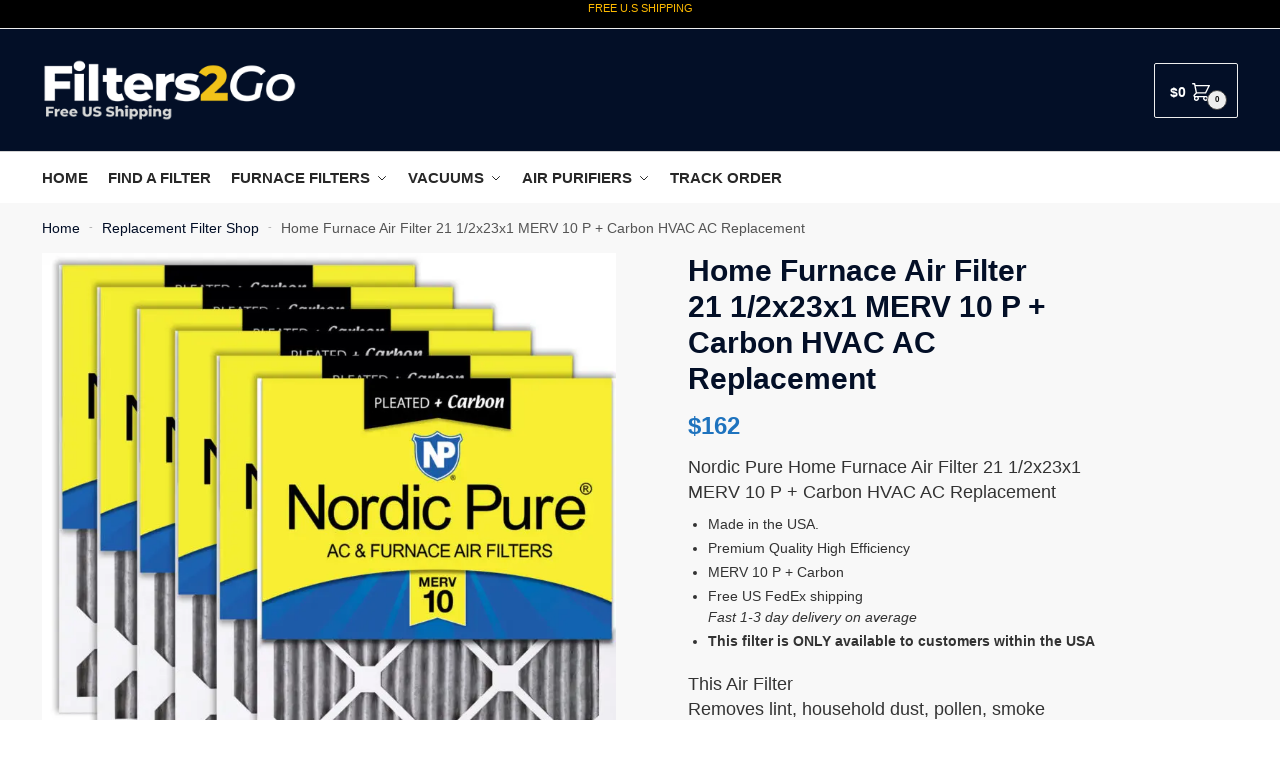

--- FILE ---
content_type: text/html; charset=UTF-8
request_url: https://filters2go.com/product/home-furnace-air-filter-21-1-2x23x1-merv-10-p-carbon-hvac-ac-replacement/
body_size: 48129
content:
<!doctype html>
<html lang="en-US">
<head>
<meta charset="UTF-8">
<meta name="viewport" content="height=device-height, width=device-width, initial-scale=1">
<link rel="profile" href="https://gmpg.org/xfn/11">
<link rel="pingback" href="https://filters2go.com/xmlrpc.php">

<meta name='robots' content='index, follow, max-image-preview:large, max-snippet:-1, max-video-preview:-1' />

	<!-- This site is optimized with the Yoast SEO plugin v26.7 - https://yoast.com/wordpress/plugins/seo/ -->
	<title>Home Furnace Air Filter 21 1/2x23x1 MERV 10 P + Carbon HVAC AC Replacement</title>
	<meta name="description" content="Home Furnace Air Filter 21 1/2x23x1 MERV 10 P + Carbon HVAC AC Replacement - Free US Shipping + Tracking - Filters2Go.com" />
	<link rel="canonical" href="https://filters2go.com/product/home-furnace-air-filter-21-1-2x23x1-merv-10-p-carbon-hvac-ac-replacement/" />
	<meta property="og:locale" content="en_US" />
	<meta property="og:type" content="article" />
	<meta property="og:title" content="Home Furnace Air Filter 21 1/2x23x1 MERV 10 P + Carbon HVAC AC Replacement" />
	<meta property="og:description" content="Home Furnace Air Filter 21 1/2x23x1 MERV 10 P + Carbon HVAC AC Replacement - Free US Shipping + Tracking - Filters2Go.com" />
	<meta property="og:url" content="https://filters2go.com/product/home-furnace-air-filter-21-1-2x23x1-merv-10-p-carbon-hvac-ac-replacement/" />
	<meta property="og:site_name" content="Filters2Go" />
	<meta property="article:publisher" content="https://www.facebook.com/Filters2GoUSA" />
	<meta property="article:modified_time" content="2023-04-21T19:03:01+00:00" />
	<meta property="og:image" content="https://i0.wp.com/filters2go.com/wp-content/uploads/2022/01/1201202261de774a193d7.jpeg?fit=800%2C800&ssl=1" />
	<meta property="og:image:width" content="800" />
	<meta property="og:image:height" content="800" />
	<meta property="og:image:type" content="image/jpeg" />
	<meta name="twitter:card" content="summary_large_image" />
	<meta name="twitter:site" content="@Filters2Go" />
	<meta name="twitter:label1" content="Est. reading time" />
	<meta name="twitter:data1" content="6 minutes" />
	<script type="application/ld+json" class="yoast-schema-graph">{"@context":"https://schema.org","@graph":[{"@type":["WebPage","ItemPage"],"@id":"https://filters2go.com/product/home-furnace-air-filter-21-1-2x23x1-merv-10-p-carbon-hvac-ac-replacement/","url":"https://filters2go.com/product/home-furnace-air-filter-21-1-2x23x1-merv-10-p-carbon-hvac-ac-replacement/","name":"Home Furnace Air Filter 21 1/2x23x1 MERV 10 P + Carbon HVAC AC Replacement","isPartOf":{"@id":"https://filters2go.com/#website"},"primaryImageOfPage":{"@id":"https://filters2go.com/product/home-furnace-air-filter-21-1-2x23x1-merv-10-p-carbon-hvac-ac-replacement/#primaryimage"},"image":{"@id":"https://filters2go.com/product/home-furnace-air-filter-21-1-2x23x1-merv-10-p-carbon-hvac-ac-replacement/#primaryimage"},"thumbnailUrl":"https://i0.wp.com/filters2go.com/wp-content/uploads/2022/01/1201202261de774a193d7.jpeg?fit=800%2C800&ssl=1","datePublished":"2022-01-13T12:51:14+00:00","dateModified":"2023-04-21T19:03:01+00:00","description":"Home Furnace Air Filter 21 1/2x23x1 MERV 10 P + Carbon HVAC AC Replacement - Free US Shipping + Tracking - Filters2Go.com","breadcrumb":{"@id":"https://filters2go.com/product/home-furnace-air-filter-21-1-2x23x1-merv-10-p-carbon-hvac-ac-replacement/#breadcrumb"},"inLanguage":"en-US","potentialAction":[{"@type":"ReadAction","target":["https://filters2go.com/product/home-furnace-air-filter-21-1-2x23x1-merv-10-p-carbon-hvac-ac-replacement/"]}]},{"@type":"ImageObject","inLanguage":"en-US","@id":"https://filters2go.com/product/home-furnace-air-filter-21-1-2x23x1-merv-10-p-carbon-hvac-ac-replacement/#primaryimage","url":"https://i0.wp.com/filters2go.com/wp-content/uploads/2022/01/1201202261de774a193d7.jpeg?fit=800%2C800&ssl=1","contentUrl":"https://i0.wp.com/filters2go.com/wp-content/uploads/2022/01/1201202261de774a193d7.jpeg?fit=800%2C800&ssl=1","width":800,"height":800,"caption":"Furnace Air Filter made in the USA MERV 10"},{"@type":"BreadcrumbList","@id":"https://filters2go.com/product/home-furnace-air-filter-21-1-2x23x1-merv-10-p-carbon-hvac-ac-replacement/#breadcrumb","itemListElement":[{"@type":"ListItem","position":1,"name":"Home","item":"https://filters2go.com/"},{"@type":"ListItem","position":2,"name":"Replacement Filter Shop","item":"https://filters2go.com/replacement-filter-shop/"},{"@type":"ListItem","position":3,"name":"Home Furnace Air Filter 21 1/2x23x1 MERV 10 P + Carbon HVAC AC Replacement"}]},{"@type":"WebSite","@id":"https://filters2go.com/#website","url":"https://filters2go.com/","name":"Filters2Go","description":"Replacement Air Filters And More","publisher":{"@id":"https://filters2go.com/#organization"},"potentialAction":[{"@type":"SearchAction","target":{"@type":"EntryPoint","urlTemplate":"https://filters2go.com/?s={search_term_string}"},"query-input":{"@type":"PropertyValueSpecification","valueRequired":true,"valueName":"search_term_string"}}],"inLanguage":"en-US"},{"@type":"Organization","@id":"https://filters2go.com/#organization","name":"Filters2Go","url":"https://filters2go.com/","logo":{"@type":"ImageObject","inLanguage":"en-US","@id":"https://filters2go.com/#/schema/logo/image/","url":"https://filters2go.com/wp-content/uploads/2022/02/filters2go-logo-air-filters-USA-online-store.jpg","contentUrl":"https://filters2go.com/wp-content/uploads/2022/02/filters2go-logo-air-filters-USA-online-store.jpg","width":800,"height":195,"caption":"Filters2Go"},"image":{"@id":"https://filters2go.com/#/schema/logo/image/"},"sameAs":["https://www.facebook.com/Filters2GoUSA","https://x.com/Filters2Go","https://www.instagram.com/filters2go/","https://www.pinterest.com/Filters2Go/"]}]}</script>
	<!-- / Yoast SEO plugin. -->


<link rel='dns-prefetch' href='//i0.wp.com' />
<link rel='dns-prefetch' href='//c0.wp.com' />
<link rel="alternate" type="application/rss+xml" title="Filters2Go &raquo; Feed" href="https://filters2go.com/feed/" />
<link rel="alternate" type="application/rss+xml" title="Filters2Go &raquo; Comments Feed" href="https://filters2go.com/comments/feed/" />
<link rel="alternate" type="application/rss+xml" title="Filters2Go &raquo; Home Furnace Air Filter 21 1/2x23x1 MERV 10 P + Carbon HVAC AC Replacement Comments Feed" href="https://filters2go.com/product/home-furnace-air-filter-21-1-2x23x1-merv-10-p-carbon-hvac-ac-replacement/feed/" />
<link rel="alternate" title="oEmbed (JSON)" type="application/json+oembed" href="https://filters2go.com/wp-json/oembed/1.0/embed?url=https%3A%2F%2Ffilters2go.com%2Fproduct%2Fhome-furnace-air-filter-21-1-2x23x1-merv-10-p-carbon-hvac-ac-replacement%2F" />
<link rel="alternate" title="oEmbed (XML)" type="text/xml+oembed" href="https://filters2go.com/wp-json/oembed/1.0/embed?url=https%3A%2F%2Ffilters2go.com%2Fproduct%2Fhome-furnace-air-filter-21-1-2x23x1-merv-10-p-carbon-hvac-ac-replacement%2F&#038;format=xml" />
<style>html{font-family:sans-serif;-ms-text-size-adjust:100%;-webkit-text-size-adjust:100%;scroll-behavior:smooth}body{margin:0;-ms-word-wrap:break-word;word-wrap:break-word;overflow-x:hidden;font-family:-apple-system,BlinkMacSystemFont,"Segoe UI",Roboto,Oxygen-Sans,Ubuntu,Cantarell,"Helvetica Neue",sans-serif;font-size:16px}body,button,input{line-height:1.618;text-rendering:optimizelegibility}header,nav,section{display:block}a{color:#2c2d33;background-color:transparent;text-decoration:none}a,button,input{-ms-touch-action:manipulation;touch-action:manipulation}img{display:block;max-width:100%;height:auto;border:0;border-radius:0}svg:not(:root){overflow:hidden}button{overflow:visible}button,select{text-transform:none}button::-moz-focus-inner,input::-moz-focus-inner{padding:0;border:0}input[type=search]::-webkit-search-cancel-button,input[type=search]::-webkit-search-decoration{-webkit-appearance:none}ul{padding:0}body,button,input{line-height:1.618;text-rendering:optimizeLegibility}h1,h2{margin:0 0 15px;color:#131315}h1,h2{line-height:1.214}h1{font-size:2.617924em;letter-spacing:-1px}h2{font-size:2em}p+h2,ul+h2{margin-top:1.2906835em}p{margin:0 0 1.41575em}ul{margin:0 0 1.41575em 20px}.site-content ul li{margin-bottom:3px}ul{list-style:disc}ins{background:0 0;font-weight:400;text-decoration:none}*{box-sizing:border-box}.header-widget-region{color:#fff;background-color:#dc9814;font-size:15px;text-align:center}.header-widget-region p{margin:0}.site-header{position:relative}.site-header .custom-logo-link img{width:auto}.site-header .widget{margin-bottom:0}.site-branding a{color:#111;font-weight:bold}.site-branding p{margin-top:5px;margin-bottom:0;color:#555;font-size:12px}.site-content{outline:0}.alignright{display:inline;margin-top:5px}.alignright{float:right;margin-left:2.5em}.screen-reader-text{clip:rect(1px 1px 1px 1px);clip:rect(1px,1px,1px,1px);position:absolute!important;color:#000}body.error404 h1{margin-bottom:0.4em}.error404 section.site-main>h2{margin:30px 0;padding-top:30px;border-top:1px solid #eee}header.page-header{width:100%}header .widget_product_search form{margin-bottom:0}input[type="text"]{border-radius:0}input[type="search"]{border-radius:0}button,input,select{vertical-align:baseline}select{margin:0}button,input{margin:0;font-size:100%}.button,button{display:inline-block;padding:0.6180469716em 1.41575em;border:0;border-color:#43454b;border-radius:4px;outline:0;background:0 0;background-color:#43454b;text-shadow:none;text-decoration:none;-webkit-appearance:none}button{color:#fff;font-weight:600}input[type="search"]::-webkit-search-decoration{-webkit-appearance:none}input[type="search"]::-webkit-input-placeholder{color:#555}input[type="search"]::-moz-placeholder{color:#555}input[type="search"]:-ms-input-placeholder{color:#555}input[type="search"]{box-sizing:border-box;padding:0.5180469716em;outline:0;color:#222;box-shadow:inset 0 1px 1px rgba(0,0,0,0.125);-webkit-appearance:none;width:100%;font-weight:400}input[type="text"]{width:100%}input[type="text"]{box-sizing:border-box;padding:0.5180469716em;outline:0;color:#222;box-shadow:inset 0 1px 1px rgba(0,0,0,0.125);font-weight:400;-webkit-appearance:none}.widget_product_search form input[type="search"]{width:100%}iframe{max-width:100%}.menu-primary-menu-container>ul>li>a{padding-right:0.5em;padding-left:0.5em}.site-header .site-header-cart{line-height:60px}.menu-primary-menu-container>ul>li:first-child>a{padding-left:0}.main-navigation ul ul{display:block;margin-left:1.41575em}.main-navigation ul li a,.secondary-navigation ul li a{display:block}.main-navigation ul li a span strong{position:absolute;color:#fff;background-color:#222;font-size:9px;padding:2px 6px;margin-left:7px;margin-top:1px;border-radius:2px}.main-navigation ul li.product p.product__categories a{display:initial}.main-navigation ul.menu li.full-width li.heading{clear:both}body .main-navigation ul.menu li.menu-item-has-children.full-width>.sub-menu-wrapper li.heading>a.sub-menu-link{clear:both;padding-top:15px}.secondary-navigation{display:block;clear:both;width:100%}.main-navigation ul,.secondary-navigation ul{display:block;margin:0;padding-left:0;list-style:none}.main-navigation ul li,.secondary-navigation ul li{display:inline-block;position:relative;margin-right:1px;text-align:left}.widget{margin:0 0 3.706325903em}.widget ul{margin-left:0;list-style:none}.header-widget-region::after,.header-widget-region::before{display:table;content:""}.header-widget-region::after{clear:both}.header-widget-region .widget{margin:0;padding:1em 0}.widget_product_search form{position:relative;margin-bottom:15px}.widget_product_search form button[type="submit"]{clip:rect(1px 1px 1px 1px);clip:rect(1px,1px,1px,1px);position:absolute!important;top:0;left:0;background-color:#000;color:#fff}@media (min-width:993px){.main-header .site-header-cart a.cart-contents .count{position:relative}.menu-primary-menu-container>ul.menu{display:inline-block;min-width:600px}.col-full{box-sizing:content-box;margin-right:auto;margin-left:auto;padding:0 2.617924em}.col-full::after{display:table}.col-full::before{display:table;content:""}.col-full::after{display:block;clear:both;content:""}.site-content::after,.site-content::before{display:table;content:""}.site-content::after{clear:both}.menu-toggle{display:none}.main-navigation ul ul li,.primary-navigation{display:block}.main-navigation ul ul{float:left;position:absolute;top:100%;left:-9999px}.main-navigation ul ul li a{width:200px}.main-navigation li.full-width ul li a{width:initial}.main-navigation li.full-width ul li a.commercekit-save-wishlist{width:30px}body .main-navigation ul.menu li.menu-item-has-children.full-width>.sub-menu-wrapper li a.button{display:inline-block;width:auto}body .main-navigation ul.products li.product{width:100%;margin-bottom:0;padding:0 0 45px 0}.main-navigation ul.menu{overflow:visible;max-height:none}.main-navigation ul.menu ul{margin-left:0}ul.menu ul li>a.sub-menu-link{padding:0.3em 0.8em;color:#ccc;font-size:14px;font-weight:400}}body,button,input{-webkit-font-smoothing:antialiased;-moz-osx-font-smoothing:grayscale}body input[type=text]{border:1px solid #d2d6dc;border-radius:0.3rem;box-shadow:0 1px 2px 0 rgba(0,0,0,.05);font-size:15px;padding-left:0.7em;padding-right:0.7em}input[type="search"]{padding-left:43px;border:1px solid #eee;background:0 0;box-shadow:none;background-color:#fff;font-size:17px;font-weight:400}@media all and (-ms-high-contrast:none),(-ms-high-contrast:active){select{padding-right:0;background-image:none}}select::-ms-expand{display:none}.col-full{max-width:1170px}.widget ul{margin-bottom:0}.col-full,.main-navigation ul li.menu-item-has-children.full-width .container{padding-right:2.617924em;padding-left:2.617924em}@media (min-width:993px){body ul.products li.product{float:left;width:33.3333%}body .columns-4.products li.product{float:left;width:25%}body ul.products li.product{margin-bottom:calc(2.5em - 40px)}}.site-header-cart a.cart-contents .count{display:inline-block;position:relative;width:28px;height:28px;margin-left:5px;padding:3px;border:1px solid #dc9814;border-bottom-right-radius:3px;border-bottom-left-radius:3px;color:#dc9814;font-size:12px;line-height:22px;text-align:center;letter-spacing:-0.7px}.site-header-cart a.cart-contents .count::after{position:absolute;bottom:90%;left:50%;width:10px;height:6px;margin-bottom:1px;margin-left:-6px;border:1px solid #dc9814;border-bottom:0;border-top-left-radius:99px;border-top-right-radius:99px;content:""}#page .site-header-cart .cart-contents{display:block}body ul.products li.product{position:relative;padding-right:15px;padding-left:15px;text-align:left}body ul.products li.product img{display:block;width:100%;margin:0 auto 0em}body .main-navigation ul.menu li.menu-item-has-children.full-width>.sub-menu-wrapper li a.button,body ul.products li.product .button{display:block;position:absolute;z-index:1;bottom:0;width:calc(100% - 30px);height:40px;padding:0;border-radius:4px;opacity:0;font-size:14px;font-weight:600;line-height:40px;text-align:center}body .main-navigation ul.menu li.menu-item-has-children.full-width>.sub-menu-wrapper li a.button{position:relative}body .main-navigation ul.menu li.menu-item-has-children.full-width>.sub-menu-wrapper ul.products li.product:not(.product-category){padding-bottom:0}@media (min-width:993px){body .main-navigation ul.menu li.menu-item-has-children.full-width>.sub-menu-wrapper li a.button{width:100%}}ul.products li.product .woocommerce-loop-product__title{position:relative;width:100%;margin-top:4px;margin-bottom:4px;color:#111;font-size:16px;letter-spacing:0}ul.products li.product .price{position:relative;color:#111;font-size:14px}.price ins{color:#dc9814;font-weight:400}body .price del{margin-right:8px;opacity:0.5;font-size:0.85em}.woocommerce-product-search::before{width:20px;height:20px;content:"";display:inline-block;position:absolute;z-index:1;top:0.75em;left:0.85em;background-color:#ccc;-webkit-mask-image:url("data:image/svg+xml;charset=utf8,%3Csvg width='24' height='24' viewBox='0 0 24 24' fill='none' xmlns='http://www.w3.org/2000/svg'%3E%3Cpath d='M21 21L15 15M17 10C17 13.866 13.866 17 10 17C6.13401 17 3 13.866 3 10C3 6.13401 6.13401 3 10 3C13.866 3 17 6.13401 17 10Z' stroke='%234A5568' stroke-width='2' stroke-linecap='round' stroke-linejoin='round'/%3E%3C/svg%3E");mask-image:url("data:image/svg+xml;charset=utf8,%3Csvg width='24' height='24' viewBox='0 0 24 24' fill='none' xmlns='http://www.w3.org/2000/svg'%3E%3Cpath d='M21 21L15 15M17 10C17 13.866 13.866 17 10 17C6.13401 17 3 13.866 3 10C3 6.13401 6.13401 3 10 3C13.866 3 17 6.13401 17 10Z' stroke='%234A5568' stroke-width='2' stroke-linecap='round' stroke-linejoin='round'/%3E%3C/svg%3E");-webkit-mask-position:center;-webkit-mask-repeat:no-repeat;-webkit-mask-size:contain}.archive-header{margin-bottom:0}.site-content .woocommerce-breadcrumb{margin-bottom:0;color:#555}.woocommerce-breadcrumb a{color:#111}.woocommerce-breadcrumb a:first-of-type::before{display:none}body .main-navigation ul.menu li.menu-item-has-children.full-width>.sub-menu-wrapper li.menu-item-image a{width:initial;padding:0;color:#111}.main-navigation ul.menu ul li.menu-item-image span{font-size:11px;display:block;text-indent:-9999999px}body .main-navigation ul.menu li.menu-item-has-children.full-width>.sub-menu-wrapper li.menu-item-image a span::after{display:none}.main-navigation ul.menu ul li.menu-item-image a span.sub,.main-navigation ul.menu ul li.menu-item-image a span.sub *{font-size:14px;text-align:center;font-weight:600}.main-navigation ul.menu ul li.menu-item-image img{margin-top:-15px;margin-bottom:6px;border-radius:4px;width:100%}@media (min-width:993px){.shoptimizer-primary-navigation{color:#222}.main-navigation ul li.menu-item-has-children.full-width .container .container{padding:0}.site-header-cart .cart-contents{padding:0}.main-navigation ul.menu ul.sub-menu{padding:20px 12px;background-color:#111}body .main-navigation ul.menu>li.menu-item-has-children{position:relative}body .main-navigation ul.menu>li:not(.full-width)>.sub-menu-wrapper{visibility:hidden;position:absolute;right:0;left:0;width:200px;opacity:0;box-shadow:0 1px 15px rgba(0,0,0,0.08);transform:scale(0.8)}body .main-navigation ul.menu li.full-width.menu-item-has-children ul li>.sub-menu-wrapper{position:relative;top:auto;right:auto}body .main-navigation ul.menu li.full-width.menu-item-has-children ul li.highlight>a{color:#dc9814}body .main-navigation ul.menu li.full-width.menu-item-has-children ul li.highlight>a span::after{display:none}body .main-navigation ul.menu li.menu-item-has-children.full-width>.sub-menu-wrapper li{-webkit-column-break-inside:avoid;page-break-inside:avoid;break-inside:avoid}.main-navigation ul li.menu-item-has-children.full-width>.sub-menu-wrapper>.container>ul.sub-menu{display:flex;justify-content:center;width:100%}.main-navigation ul li.menu-item-has-children.full-width>.sub-menu-wrapper>.container>ul.sub-menu>li{display:inline-block;float:none;width:23%;margin:40px 0;padding-right:25px;padding-left:25px;border-left:1px solid #eee}.main-navigation ul li.menu-item-has-children.full-width>.sub-menu-wrapper>.container>ul.sub-menu>li:last-child{border-right:1px solid #eee}.main-navigation ul li.menu-item-has-children.full-width ul li a.woocommerce-loop-product__link,.main-navigation ul li.menu-item-has-children.full-width>.sub-menu-wrapper>.container>ul.sub-menu ul{width:100%}body .main-navigation ul.menu li.menu-item-has-children.full-width ul.sub-menu{padding:0;background-color:transparent}body .main-navigation ul.menu li.menu-item-has-children.full-width{position:inherit}body .main-navigation ul.menu li.menu-item-has-children>.sub-menu-wrapper{position:absolute;z-index:6}.main-navigation ul.menu ul.sub-menu{box-shadow:0 1px 15px rgba(0,0,0,0.08);line-height:1.4}.main-navigation ul.menu li.full-width ul.sub-menu{box-shadow:none}body .main-navigation ul.menu>li.menu-item-has-children:not(.full-width) ul li.menu-item-has-children .sub-menu-wrapper{visibility:hidden;position:absolute;top:-20px;left:220px;opacity:0}.main-navigation ul.menu>li.menu-item-has-children:not(.full-width) ul li.menu-item-has-children>a::after{position:absolute;display:inline-block;right:5px;margin-top:10px;width:13px;height:13px;content:"";background-color:#111;-webkit-transform:translateX(-50%) translateY(-50%);-ms-transform:translateX(-50%) translateY(-50%);transform:translateX(-50%) translateY(-50%);-webkit-mask-image:url("data:image/svg+xml;charset=utf8,%3Csvg width='24' height='24' viewBox='0 0 24 24' fill='none' xmlns='http://www.w3.org/2000/svg'%3E%3Cpath d='M9 5L16 12L9 19' stroke='%234A5568' stroke-width='2' stroke-linecap='round' stroke-linejoin='round'/%3E%3C/svg%3E");mask-image:url("data:image/svg+xml;charset=utf8,%3Csvg width='24' height='24' viewBox='0 0 24 24' fill='none' xmlns='http://www.w3.org/2000/svg'%3E%3Cpath d='M9 5L16 12L9 19' stroke='%234A5568' stroke-width='2' stroke-linecap='round' stroke-linejoin='round'/%3E%3C/svg%3E");-webkit-mask-position:center;-webkit-mask-repeat:no-repeat;-webkit-mask-size:contain}body .main-navigation ul.menu li.menu-item-has-children.full-width>.sub-menu-wrapper{visibility:hidden;left:0;width:100%;border-top:1px solid #eee;opacity:0;background:#fff;text-align:center;display:none}body .main-navigation ul.menu li.menu-item-has-children.full-width>.sub-menu-wrapper li{margin-bottom:3px}body .main-navigation ul.menu li.menu-item-has-children.full-width>.sub-menu-wrapper li>a.sub-menu-link{padding:2px 0}body .main-navigation ul.menu li.menu-item-has-children.full-width>.sub-menu-wrapper li a.woocommerce-loop-product__link{padding:0}.main-navigation ul.menu li.menu-item-has-children.full-width>.sub-menu-wrapper li .woocommerce-loop-product__title{margin:2px 0}body .main-navigation ul.menu li.menu-item-has-children.full-width>.sub-menu-wrapper li .woocommerce-loop-product__title a{color:#222}.menu-primary-menu-container>ul>li>a span,body .main-navigation ul.menu li.menu-item-has-children.full-width>.sub-menu-wrapper li a:not(.woocommerce-loop-product__link) span{position:relative}.main-navigation ul.menu>li.menu-item-has-children>a::after{position:relative;top:-1px}body .main-navigation ul.menu li.menu-item-has-children.full-width>.sub-menu-wrapper li.menu-item-has-children>a,body .main-navigation ul.menu li.menu-item-has-children.full-width>.sub-menu-wrapper li.heading>a{margin-bottom:5px}body .main-navigation ul.menu li.menu-item-has-children.full-width>.sub-menu-wrapper li.heading>a span::after{display:none}body .main-navigation ul.menu li.menu-item-has-children.full-width>.sub-menu-wrapper li.menu-item-has-children>a::after,body .main-navigation ul.menu li.menu-item-has-children.full-width>.sub-menu-wrapper li.menu-item-has-children>a>span::after,body .main-navigation ul.menu li.menu-item-has-children.full-width>.sub-menu-wrapper li.menu-item-product a span::after{display:none}.main-navigation ul li.menu-item-has-children.full-width ul{position:inherit;top:auto}.main-navigation ul li.menu-item-has-children.full-width .container{max-width:1170px;margin:0 auto;padding:0}body li.menu-item-product ul.products li.product .woocommerce-loop-product__title{margin-top:0;margin-bottom:0em;line-height:1.4}.menu-primary-menu-container>ul>li.menu-button>a span:before{display:none}.menu-primary-menu-container>ul>li.menu-button>a{height:60px}.menu-primary-menu-container>ul>li.menu-button>a span{padding:6px 16px;border-radius:30px;color:#fff;background:#444;font-size:13px;font-weight:700}}@media (hover:hover) and (min-width:993px){.menu-primary-menu-container>ul>li>a span::before,body .main-navigation ul.menu li.menu-item-has-children.full-width>.sub-menu-wrapper li a span::after{display:block;position:absolute;top:calc(100% + 2px);left:0;width:100%;border-bottom:1px solid #ccc;content:"";transform:scale(0,1);transform-origin:right center}}@media (min-width:993px) and (max-width:1199px){body .main-navigation ul li.menu-item-has-children.full-width .container{padding-right:2.617924em;padding-left:2.617924em}}.site-content{position:relative}.site-content::after{display:block;visibility:hidden;position:absolute;z-index:5;top:0;left:0;width:100%;height:100%;opacity:0;background:rgba(0,0,0,0.7);content:""}.col-full.topbar-wrapper{position:relative;max-width:100%;border-bottom:1px solid #eee;background-color:#fff}.top-bar{clear:both;position:relative;width:100%;color:#222;font-size:14px}.top-bar form{margin:0}.top-bar select{font-size:14px}.top-bar .col-full{display:flex;padding:0;align-items:center}.top-bar p{margin:0}.top-bar .textwidget{display:flex;margin:0;padding:0.75rem 0;align-items:center}.top-bar-left{display:flex;flex:1}.top-bar-center{display:flex;justify-content:center;max-width:45%;text-align:center}.top-bar-right{flex:1;display:flex;justify-content:flex-end}.widget_wc_aelia_currencyswitcher_widget{float:right}body .site-header{z-index:20}.site-header .col-full{display:flex;flex-wrap:wrap;align-items:center}@media (min-width:993px){.col-full.main-header{padding-top:30px;padding-bottom:30px}.site-header .custom-logo-link img{height:38px}.menu-primary-menu-container>ul>li>a{color:#fff;font-size:16px;letter-spacing:-0.3px;line-height:60px}.col-full-nav{background-color:#323232;border-top:1px solid transparent}.site-header-cart .cart-contents{color:#fff}.menu-primary-menu-container>ul>li>a,.site-header-cart,.logo-mark{line-height:60px}}.site-header .site-search{margin-left:3em;flex-grow:1}.site-search{display:block}.site-header .site-branding{line-height:1}.secondary-navigation .menu a{padding:0.7em 0.875em 0;color:#111;font-size:14px}.secondary-navigation .menu li a{position:relative}.secondary-navigation .menu li:not(.ri) a{padding-top:35px}.secondary-navigation .icon-wrapper{position:absolute;top:0px;left:50%;top:5px;transform:translate(-50%,0%)}.secondary-navigation .icon-wrapper svg{width:28px;height:28px}.secondary-navigation .icon-wrapper svg path{stroke-width:1.5px}.secondary-navigation .menu-item{padding:0 5px;border-left:1px solid #eee;font-family:inherit}.secondary-navigation .menu-item:first-child{border:0}.site-header .secondary-navigation{float:right;width:initial;margin-left:auto;padding-left:1.2em}.secondary-navigation .menu{margin-right:-15px}.wc-active .site-header .site-header-cart{display:none;width:auto}.site-header-cart .cart-contents .count{opacity:1;font-size:0.8em}.site-header-cart .cart-contents::after{margin-left:10px}.site-search input[type="search"]{border:0;background:#f8f8f8;border:1px solid #f8f8f8}input[type="search"]{font-size:16px}.site-search form::before{left:15px;top:50%;margin-top:-7px;width:16px;height:16px}.site-search form input[type="search"]{position:relative;padding-left:40px;border-radius:4px;clear:both;font-size:16px;box-shadow:0 1px 2px 0 rgba(0,0,0,.05)}footer .mc4wp-form label{font-size:0}footer .mc4wp-form input{height:45px;border:0;font-size:14px}.logo-mark,.logo-mark img{display:inline-block;position:absolute}.menu-primary-menu-container{margin-left:0}.logo-mark{float:left;overflow:hidden;width:0;margin-right:0}.logo-mark img{position:relative;top:-1px;vertical-align:middle}#page{margin:0 auto}footer.copyright .widget:last-child img{width:auto;max-height:28.5px;margin:0}.woocommerce-breadcrumb .breadcrumb-separator{position:relative;top:-2px;padding:0 0.8em;opacity:0.4;font-size:0.8em}.main-navigation ul.menu>li.menu-item-has-children>a::after{display:inline-block;position:relative;top:1px;margin-left:6px;width:12px;height:12px;content:"";background-color:#fff;-webkit-mask-position:center;-webkit-mask-repeat:no-repeat;-webkit-mask-size:contain;-webkit-mask-image:url("data:image/svg+xml;charset=utf8,%3Csvg width='24' height='24' viewBox='0 0 24 24' fill='none' xmlns='http://www.w3.org/2000/svg'%3E%3Cpath d='M19 9L12 16L5 9' stroke='%234A5568' stroke-width='2' stroke-linecap='round' stroke-linejoin='round'/%3E%3C/svg%3E");mask-image:url("data:image/svg+xml;charset=utf8,%3Csvg width='24' height='24' viewBox='0 0 24 24' fill='none' xmlns='http://www.w3.org/2000/svg'%3E%3Cpath d='M19 9L12 16L5 9' stroke='%234A5568' stroke-width='2' stroke-linecap='round' stroke-linejoin='round'/%3E%3C/svg%3E")}.columns-3,.columns-4{width:100%}body .shoptimizer-mini-cart-wrap{overflow:hidden;position:fixed;z-index:102;top:0;right:-420px;left:auto;width:420px;height:100%;background-color:#fff}#ajax-loading{position:absolute;z-index:100;top:50%;left:50%;margin-left:-35px}.spinner{position:relative;top:50%;width:70px;margin:-9px auto 0 auto;text-align:center}.spinner>div{display:inline-block;width:18px;height:18px;border-radius:100%;background-color:#dc9814;-webkit-animation:sk-bouncedelay 1.4s infinite ease-in-out both;animation:sk-bouncedelay 1.4s infinite ease-in-out both}.spinner .bounce1{-webkit-animation-delay:-0.32s;animation-delay:-0.32s}.spinner .bounce2{-webkit-animation-delay:-0.16s;animation-delay:-0.16s}@keyframes sk-bouncedelay{0%,80%,100%{-webkit-transform:scale(0);transform:scale(0)}40%{-webkit-transform:scale(1);transform:scale(1)}}.cart-drawer-heading{position:absolute;z-index:11;margin:12px 20px;font-size:17px;font-weight:600;color:#111}body .shoptimizer-mini-cart-wrap .widget_shopping_cart{display:flex;overflow-x:hidden;overflow-y:auto;position:relative;-webkit-overflow-scrolling:touch;z-index:10;top:auto;left:auto;height:calc(100% - 50px);margin:0;margin-top:50px;padding:0px 20px 0 20px;background:#fff;font-size:inherit}.shoptimizer-mini-cart-wrap .widget_shopping_cart_content{display:flex;flex-direction:column;width:100%}.shoptimizer-mini-cart-wrap .close-drawer{position:absolute;z-index:99;top:12.5px;right:16px;width:26px;height:26px;color:#111}.shoptimizer-mini-cart-wrap .close-drawer span{display:block}.close-drawer{color:#fff}@media (max-width:992px){.menu-item ul.products li.product .star-rating{top:1px}body li.menu-item-product p.product__categories{opacity:0.7}}@media (max-width:992px){.col-full,.main-navigation ul li.menu-item-has-children.full-width .container{padding-right:1em;padding-left:1em}ul.products li.product .price{font-size:14px}.main-navigation ul.products li.product,.main-navigation ul.products li.product .star-rating{margin-bottom:3px}.site-main ul.products li.product::before{display:none}header .widget_product_search form{margin-bottom:15px}#page .site-header .secondary-navigation,#page .site-header .site-branding,#page .site-header .site-search,.main-navigation ul ul,body .main-navigation ul li{margin:0}.main-navigation ul li{display:block}.logo-mark,.site-header .site-header-cart a.cart-contents .amount,body .main-navigation ul.menu>li.menu-item-has-children>a::after,body .site-content::after{display:none}.top-bar{padding:0.6rem 0;font-size:12px}.top-bar select{font-size:12px}.top-bar .textwidget{padding:0.1rem 0;justify-content:center}#page .site-header,body .main-navigation ul li.menu-item-has-children.full-width .container{padding:0}.top-bar .col-full{padding:0;justify-content:space-around}.site-branding button.menu-toggle{position:absolute;z-index:50;left:15px;width:60px;height:30px;padding:0;background-color:#fff;display:block}.menu-toggle .bar{display:block;position:absolute;top:calc(50% - 1px);z-index:0;width:22px;height:2px;opacity:1;background-color:#222;transform:rotate(0deg)}.menu-toggle .bar:nth-child(1){margin-top:-7px}.menu-toggle .bar:nth-child(2){margin-top:-1px}.menu-toggle .bar:nth-child(3){margin-top:5px}.menu-toggle .bar-text{position:absolute;top:0;left:0;margin-top:6px;margin-left:28px;font-size:10px;font-weight:600;letter-spacing:0.03em}.top-bar{border-bottom:none}.site-header .site-header-cart{position:absolute;z-index:2;right:15px;height:auto;line-height:1;list-style:none}#page .site-header .secondary-navigation{display:none}.site-branding{display:flex;flex-direction:column;width:100%;height:70px;justify-content:center;align-items:center;text-align:center}.site-branding p{margin:5px 0 -3px 0;font-size:11px;line-height:1.22}.main-navigation ul.menu>li.menu-item-has-children{position:relative}.main-navigation ul.menu>li.menu-item-has-children>a{position:relative;width:calc(100% - 40px)}.main-navigation ul.menu li.menu-item-has-children span.caret{display:inline-block;position:absolute;z-index:3;top:0px;right:0;width:30px;height:30px;line-height:30px;text-align:center}.main-navigation ul.menu li.menu-item-has-children li.menu-item-has-children span.caret::after{font-size:14px;content:"\e653"}.main-navigation ul.menu li.menu-item-has-children li.menu-item-has-children span.caret{line-height:32px;opacity:0.6}.main-navigation ul.menu>li.menu-item-has-children>span.caret{top:3px}.main-navigation ul.menu li.menu-item-has-children:not(.dropdown-open) .sub-menu-wrapper{display:none}.main-navigation ul.products li.product .button,.secondary-navigation{display:none}.main-navigation ul.menu .sub-menu-wrapper{padding-bottom:10px;padding-left:15px}.main-navigation ul.menu .sub-menu-wrapper .sub-menu-wrapper{padding-left:0}.main-navigation ul.menu ul.products{padding:20px}.main-navigation ul.menu ul.products li a{padding:0}.main-navigation li.menu-item-product{float:left;width:48%;margin-bottom:0}ul.products li.product:nth-child(2n+1){clear:left}.main-navigation li.menu-item-product:nth-child(3n+1){clear:left}.main-navigation ul.menu ul li>a{padding:4px 0;font-size:14px}#page .site-header .secondary-navigation{justify-content:center;order:20;float:none;flex:0 0 100%;padding:0}ul.products li.product{float:left;width:33.333%;margin:0 0 30px 0}.product-label{left:10px}.menu-item .product-label{left:-10px}footer .alignright,footer.copyright .widget:last-child img{display:block;float:none}}@media (max-width:768px){.top-bar .col-full,.top-bar-left,.top-bar-center,.top-bar-right{display:block;text-align:center;max-width:100%}.top-bar select{margin-top:5px}ul.products li.product{width:50%}}@media (max-width:500px){.site .site-branding p{max-width:240px;line-height:1.2}body .shoptimizer-mini-cart-wrap{width:100%;right:-100%}}ul.products li.product .price .amount,ul.products li.product .price ins{position:relative}ul.products li.product p.product__categories,li.menu-item-product p.product__categories{position:relative;margin-bottom:2px;-webkit-font-smoothing:antialiased;color:#999;line-height:1;letter-spacing:0.7px;text-transform:uppercase}.main-navigation ul.menu li.menu-item-has-children.full-width>.sub-menu-wrapper li p.product__categories a,ul.products li.product p.product__categories a,li.menu-item-product ul.products li.product p.product__categories a{color:#555;font-size:11px;text-transform:uppercase}ul.products li.product p.product__categories a{text-decoration:none!important}ul.products{display:flex;flex-wrap:wrap;width:calc(100% + 30px);margin-left:-15px}ul.products li.product:not(.product-category){flex-wrap:wrap;align-items:flex-start;padding-bottom:40px}ul.products li.product .price{width:100%}ul.products li.product:not(.product-category)::before{visibility:hidden;position:absolute;left:0;opacity:0;background-color:#fff;box-shadow:0 0 10px rgba(0,0,0,0.1);content:"";width:calc(100% + 0px);height:calc(100% + 30px);margin-top:-15px;margin-left:0}.main-navigation ul.products li.product:not(.product-category)::before{display:none}.product-label{display:none;position:absolute;z-index:1;top:-5px;left:5px;min-width:46px;max-width:50%;min-height:46px;align-items:center;padding:5px 7px;border-radius:35px;color:#fff;background-color:#3bb54a;font-size:12px;line-height:1.2;text-align:center;letter-spacing:0.4px;text-transform:uppercase;word-break:break-all}.product-label.type-bubble{top:10px;left:10px;min-width:inherit;min-height:inherit;font-size:11px;border-radius:3px;padding:3px 9px;opacity:0.8;line-height:15px}ul.products li.product .product-label{display:flex;flex-flow:row wrap;justify-content:center}@media (max-width:992px){.main-navigation ul.menu li.menu-item-has-children.full-width>.sub-menu-wrapper li a.button,ul.products li.product .button{opacity:1}}@media (max-width:992px){.site-main ul.products{width:calc(100% + 30px);margin-left:-15px}}.col-full-nav{width:100%}@media (max-width:992px){footer .alignright{max-width:200px;margin-left:0}.wc-active .site-header .site-header-cart{display:block}}@media (max-width:767px){.site-branding p{display:none}.col-full.topbar-wrapper.hide-on-mobile{display:none}.site .header-widget-region .widget{padding:0.6em 0}.site .header-widget-region .widget p{font-size:13px}.site-content .woocommerce-breadcrumb{font-size:12px}body .site{font-size:15px}.site p{line-height:1.55}.site h1{font-size:30px;letter-spacing:0}.site-content .archive-header .woocommerce-breadcrumb{padding-bottom:12px;padding-left:0;padding-right:0}.site button{font-size:14px}.site input[type=text]{font-size:16px}}@media (max-width:992px){.site ul.products li.product{margin-bottom:2em}}@media (max-width:992px){.site ul.products li.product{margin-bottom:2em}body .main-navigation ul.menu li.menu-item-has-children.full-width>.sub-menu-wrapper li a.button,body ul.products li.product .button{opacity:1}}@media (min-width:993px){body:not(.header-4) .col-full-nav .site-search,.mobile-extra,.mobile-menu.close-drawer{display:none}}.site-search .widget,.site-search .widget_product_search form{margin-bottom:0}@media (max-width:992px){.sticky-m .site-header{position:-webkit-sticky;position:sticky;width:100%;z-index:101;top:0;box-shadow:0 1px 15px rgba(0,0,0,0.08)}.hide-on-mobile{display:none!important}.site-search{display:none}.col-full-nav .site-search{display:block;padding-top:20px}.main-navigation{padding-top:20px}.site-search input[type="search"]{padding-top:0;padding-bottom:0;line-height:45px}.col-full-nav .shoptimizer-primary-navigation.col-full{padding:0}.col-full-nav{position:fixed;z-index:102;padding:0 15px;top:0;bottom:0;height:100%;left:-300px;width:300px;min-height:100vh;min-height:fill-available;min-height:-webkit-fill-available;max-height:100vh;overflow-y:auto;overflow-x:hidden;background:#fff;overscroll-behavior:contain;-webkit-overflow-scrolling:touch;box-shadow:0 0 10 rgba(0,0,0,0.15)}.mobile-overlay{visibility:hidden;position:absolute;z-index:101;top:0;left:0;width:100%;height:100%;opacity:0;background:rgba(0,0,0,0.65);background:rgba(52,53,55,0.4);content:""}.mobile-overlay{position:fixed}body .site-header{z-index:inherit}.menu-primary-menu-container>ul>li{border:none}.menu-primary-menu-container>ul>li>a,.menu-primary-menu-container>ul>li:first-child>a{padding:6px 0px}.main-navigation ul.menu .sub-menu-wrapper{padding:0 0 8px 10px}.main-navigation ul.menu .sub-menu-wrapper a.cg-menu-link{width:calc(100% - 40px)}.main-navigation ul ul ul{padding-left:10px}.main-navigation li.menu-item-product{float:none;width:100%;padding:0}body .main-navigation ul.menu ul.products{padding-right:10px;padding-left:0}body .main-navigation ul.menu li.menu-item-has-children .sub-menu-wrapper{position:fixed;left:-99999px;opacity:0;transform:translateX(-10px)}body .main-navigation ul.menu li.menu-item-has-children:not(.dropdown-open) .sub-menu-wrapper{display:block}body .main-navigation ul.menu li.menu-item-has-children.dropdown-open>.sub-menu-wrapper{position:inherit;left:auto;opacity:1;transform:translateX(0)}.main-navigation ul.menu li.menu-item-has-children span.caret::after{display:inline-block;width:20px;height:20px;margin-top:4px;background-color:#111;content:"";-webkit-mask-image:url("data:image/svg+xml;charset=utf8,%3Csvg width='24' height='24' viewBox='0 0 24 24' fill='none' xmlns='http://www.w3.org/2000/svg'%3E%3Cpath d='M19 9L12 16L5 9' stroke='%234A5568' stroke-width='2' stroke-linecap='round' stroke-linejoin='round'/%3E%3C/svg%3E");mask-image:url("data:image/svg+xml;charset=utf8,%3Csvg width='24' height='24' viewBox='0 0 24 24' fill='none' xmlns='http://www.w3.org/2000/svg'%3E%3Cpath d='M19 9L12 16L5 9' stroke='%234A5568' stroke-width='2' stroke-linecap='round' stroke-linejoin='round'/%3E%3C/svg%3E");-webkit-mask-position:center;-webkit-mask-repeat:no-repeat;-webkit-mask-size:contain}.main-navigation ul.menu li.menu-item-has-children li.menu-item-has-children.dropdown-open>span.caret{transform:rotate(180deg)}.main-navigation ul.menu li.menu-item-has-children li.menu-item-has-children span.caret{opacity:0.5}.main-navigation ul.menu li.menu-item-has-children.full-width>.sub-menu-wrapper li.heading>a{padding-top:5px}.site .main-navigation ul.products li.product{margin-bottom:0;padding-left:0;padding-right:0;width:100%}body .main-navigation ul.menu li.menu-item-has-children.full-width>.sub-menu-wrapper li a.button{width:100%}body .main-navigation ul.products{width:100%;margin:0}body .main-navigation ul.menu li.menu-item-has-children.full-width>.sub-menu-wrapper li.menu-item-image a{width:calc(100% - 10px);margin-bottom:20px}body .main-navigation ul.menu li.menu-item-has-children.full-width>.sub-menu-wrapper li.menu-item-image a img{width:100%}li.full-width .sub-menu li.menu-item-has-children{margin-bottom:10px}.mobile-extra{padding-bottom:20px}.mobile-extra .widget{margin-bottom:0}.mobile-extra h2{margin-top:0;margin-bottom:5px;padding:25px 0 0 0;opacity:0.6;font-size:11px;letter-spacing:1px;text-transform:uppercase;font-weight:normal}.mobile-extra ul,.mobile-extra p{margin:0;padding:0}.mobile-extra ul li{margin-bottom:3px}.mobile-extra a{font-size:14px}.mobile-extra .review{text-align:center;border-top:1px solid #e2e2e2;padding-top:30px;font-size:14px;line-height:1.5;margin:30px 0 0 0}.mobile-extra .review::before{display:block;font-size:12px;letter-spacing:3px;content:"\2605\2605\2605\2605\2605";margin-bottom:5px;color:#ee9e13}.mobile-extra .review strong{display:block;margin-top:8px;font-size:11px;letter-spacing:1px;text-transform:uppercase}.mobile-extra .review .button{margin-top:20px;display:block;font-weight:bold}.site-header-cart.menu{display:none}.widget_wc_aelia_currencyswitcher_widget select{width:100%;margin-top:20px}.mobile-menu.close-drawer{visibility:hidden;position:fixed;z-index:999;top:40px;left:310px;opacity:0}}.woocommerce-image__wrapper{position:relative;width:100%}body ul.products li.product .woocommerce-image__wrapper img{margin-bottom:0}.woocommerce-image__wrapper .gallery-image{position:absolute;z-index:-10;top:0;left:0;opacity:0}.woocommerce-card__header{clear:both;padding-top:10px;width:100%}.woocommerce-card__header *{position:relative}.main-header{display:flex}.site-header-cart{margin-left:auto}@media (max-width:1060px) and (min-width:993px){body:not(.header-4):not(.header-5) .site-header .site-search{width:100px}}@media (max-width:992px){.col-full-nav ul.products li.product{float:none;width:100%}body:not(.header-4):not(.mobile-toggled).sticky-m .site-header{position:-webkit-sticky;position:sticky;z-index:9;top:0}}@media (min-width:993px){body:not(.header-4).sticky-d .col-full-nav{position:-webkit-sticky;position:sticky;z-index:10;top:0}.shoptimizer-primary-navigation{display:flex}}.ajax_add_to_cart.add_to_cart_button{position:relative}.ajax_add_to_cart.add_to_cart_button::after{position:absolute;top:50%;left:50%;margin-top:-9px;margin-left:-9px;opacity:0;content:"";display:inline-block;width:18px;height:18px;border:1px solid rgba(255,255,255,0.3);border-left-color:#fff;border-radius:50%;vertical-align:middle}@media (min-width:771px) and (max-width:1099px){body.theme-shoptimizer .site-main ul.products li.product{width:50%}}</style><style id='wp-img-auto-sizes-contain-inline-css' type='text/css'>
img:is([sizes=auto i],[sizes^="auto," i]){contain-intrinsic-size:3000px 1500px}
/*# sourceURL=wp-img-auto-sizes-contain-inline-css */
</style>
<style id='wp-emoji-styles-inline-css' type='text/css'>

	img.wp-smiley, img.emoji {
		display: inline !important;
		border: none !important;
		box-shadow: none !important;
		height: 1em !important;
		width: 1em !important;
		margin: 0 0.07em !important;
		vertical-align: -0.1em !important;
		background: none !important;
		padding: 0 !important;
	}
/*# sourceURL=wp-emoji-styles-inline-css */
</style>
<link rel='stylesheet' id='wp-block-library-css' href='https://c0.wp.com/c/6.9/wp-includes/css/dist/block-library/style.min.css' type='text/css' media='all' />
<style id='classic-theme-styles-inline-css' type='text/css'>
/*! This file is auto-generated */
.wp-block-button__link{color:#fff;background-color:#32373c;border-radius:9999px;box-shadow:none;text-decoration:none;padding:calc(.667em + 2px) calc(1.333em + 2px);font-size:1.125em}.wp-block-file__button{background:#32373c;color:#fff;text-decoration:none}
/*# sourceURL=/wp-includes/css/classic-themes.min.css */
</style>
<style id='global-styles-inline-css' type='text/css'>
:root{--wp--preset--aspect-ratio--square: 1;--wp--preset--aspect-ratio--4-3: 4/3;--wp--preset--aspect-ratio--3-4: 3/4;--wp--preset--aspect-ratio--3-2: 3/2;--wp--preset--aspect-ratio--2-3: 2/3;--wp--preset--aspect-ratio--16-9: 16/9;--wp--preset--aspect-ratio--9-16: 9/16;--wp--preset--color--black: #000000;--wp--preset--color--cyan-bluish-gray: #abb8c3;--wp--preset--color--white: #ffffff;--wp--preset--color--pale-pink: #f78da7;--wp--preset--color--vivid-red: #cf2e2e;--wp--preset--color--luminous-vivid-orange: #ff6900;--wp--preset--color--luminous-vivid-amber: #fcb900;--wp--preset--color--light-green-cyan: #7bdcb5;--wp--preset--color--vivid-green-cyan: #00d084;--wp--preset--color--pale-cyan-blue: #8ed1fc;--wp--preset--color--vivid-cyan-blue: #0693e3;--wp--preset--color--vivid-purple: #9b51e0;--wp--preset--gradient--vivid-cyan-blue-to-vivid-purple: linear-gradient(135deg,rgb(6,147,227) 0%,rgb(155,81,224) 100%);--wp--preset--gradient--light-green-cyan-to-vivid-green-cyan: linear-gradient(135deg,rgb(122,220,180) 0%,rgb(0,208,130) 100%);--wp--preset--gradient--luminous-vivid-amber-to-luminous-vivid-orange: linear-gradient(135deg,rgb(252,185,0) 0%,rgb(255,105,0) 100%);--wp--preset--gradient--luminous-vivid-orange-to-vivid-red: linear-gradient(135deg,rgb(255,105,0) 0%,rgb(207,46,46) 100%);--wp--preset--gradient--very-light-gray-to-cyan-bluish-gray: linear-gradient(135deg,rgb(238,238,238) 0%,rgb(169,184,195) 100%);--wp--preset--gradient--cool-to-warm-spectrum: linear-gradient(135deg,rgb(74,234,220) 0%,rgb(151,120,209) 20%,rgb(207,42,186) 40%,rgb(238,44,130) 60%,rgb(251,105,98) 80%,rgb(254,248,76) 100%);--wp--preset--gradient--blush-light-purple: linear-gradient(135deg,rgb(255,206,236) 0%,rgb(152,150,240) 100%);--wp--preset--gradient--blush-bordeaux: linear-gradient(135deg,rgb(254,205,165) 0%,rgb(254,45,45) 50%,rgb(107,0,62) 100%);--wp--preset--gradient--luminous-dusk: linear-gradient(135deg,rgb(255,203,112) 0%,rgb(199,81,192) 50%,rgb(65,88,208) 100%);--wp--preset--gradient--pale-ocean: linear-gradient(135deg,rgb(255,245,203) 0%,rgb(182,227,212) 50%,rgb(51,167,181) 100%);--wp--preset--gradient--electric-grass: linear-gradient(135deg,rgb(202,248,128) 0%,rgb(113,206,126) 100%);--wp--preset--gradient--midnight: linear-gradient(135deg,rgb(2,3,129) 0%,rgb(40,116,252) 100%);--wp--preset--font-size--small: 13px;--wp--preset--font-size--medium: 20px;--wp--preset--font-size--large: 36px;--wp--preset--font-size--x-large: 42px;--wp--preset--spacing--20: 0.44rem;--wp--preset--spacing--30: 0.67rem;--wp--preset--spacing--40: 1rem;--wp--preset--spacing--50: 1.5rem;--wp--preset--spacing--60: 2.25rem;--wp--preset--spacing--70: 3.38rem;--wp--preset--spacing--80: 5.06rem;--wp--preset--shadow--natural: 6px 6px 9px rgba(0, 0, 0, 0.2);--wp--preset--shadow--deep: 12px 12px 50px rgba(0, 0, 0, 0.4);--wp--preset--shadow--sharp: 6px 6px 0px rgba(0, 0, 0, 0.2);--wp--preset--shadow--outlined: 6px 6px 0px -3px rgb(255, 255, 255), 6px 6px rgb(0, 0, 0);--wp--preset--shadow--crisp: 6px 6px 0px rgb(0, 0, 0);}:root :where(.is-layout-flow) > :first-child{margin-block-start: 0;}:root :where(.is-layout-flow) > :last-child{margin-block-end: 0;}:root :where(.is-layout-flow) > *{margin-block-start: 24px;margin-block-end: 0;}:root :where(.is-layout-constrained) > :first-child{margin-block-start: 0;}:root :where(.is-layout-constrained) > :last-child{margin-block-end: 0;}:root :where(.is-layout-constrained) > *{margin-block-start: 24px;margin-block-end: 0;}:root :where(.is-layout-flex){gap: 24px;}:root :where(.is-layout-grid){gap: 24px;}body .is-layout-flex{display: flex;}.is-layout-flex{flex-wrap: wrap;align-items: center;}.is-layout-flex > :is(*, div){margin: 0;}body .is-layout-grid{display: grid;}.is-layout-grid > :is(*, div){margin: 0;}.has-black-color{color: var(--wp--preset--color--black) !important;}.has-cyan-bluish-gray-color{color: var(--wp--preset--color--cyan-bluish-gray) !important;}.has-white-color{color: var(--wp--preset--color--white) !important;}.has-pale-pink-color{color: var(--wp--preset--color--pale-pink) !important;}.has-vivid-red-color{color: var(--wp--preset--color--vivid-red) !important;}.has-luminous-vivid-orange-color{color: var(--wp--preset--color--luminous-vivid-orange) !important;}.has-luminous-vivid-amber-color{color: var(--wp--preset--color--luminous-vivid-amber) !important;}.has-light-green-cyan-color{color: var(--wp--preset--color--light-green-cyan) !important;}.has-vivid-green-cyan-color{color: var(--wp--preset--color--vivid-green-cyan) !important;}.has-pale-cyan-blue-color{color: var(--wp--preset--color--pale-cyan-blue) !important;}.has-vivid-cyan-blue-color{color: var(--wp--preset--color--vivid-cyan-blue) !important;}.has-vivid-purple-color{color: var(--wp--preset--color--vivid-purple) !important;}.has-black-background-color{background-color: var(--wp--preset--color--black) !important;}.has-cyan-bluish-gray-background-color{background-color: var(--wp--preset--color--cyan-bluish-gray) !important;}.has-white-background-color{background-color: var(--wp--preset--color--white) !important;}.has-pale-pink-background-color{background-color: var(--wp--preset--color--pale-pink) !important;}.has-vivid-red-background-color{background-color: var(--wp--preset--color--vivid-red) !important;}.has-luminous-vivid-orange-background-color{background-color: var(--wp--preset--color--luminous-vivid-orange) !important;}.has-luminous-vivid-amber-background-color{background-color: var(--wp--preset--color--luminous-vivid-amber) !important;}.has-light-green-cyan-background-color{background-color: var(--wp--preset--color--light-green-cyan) !important;}.has-vivid-green-cyan-background-color{background-color: var(--wp--preset--color--vivid-green-cyan) !important;}.has-pale-cyan-blue-background-color{background-color: var(--wp--preset--color--pale-cyan-blue) !important;}.has-vivid-cyan-blue-background-color{background-color: var(--wp--preset--color--vivid-cyan-blue) !important;}.has-vivid-purple-background-color{background-color: var(--wp--preset--color--vivid-purple) !important;}.has-black-border-color{border-color: var(--wp--preset--color--black) !important;}.has-cyan-bluish-gray-border-color{border-color: var(--wp--preset--color--cyan-bluish-gray) !important;}.has-white-border-color{border-color: var(--wp--preset--color--white) !important;}.has-pale-pink-border-color{border-color: var(--wp--preset--color--pale-pink) !important;}.has-vivid-red-border-color{border-color: var(--wp--preset--color--vivid-red) !important;}.has-luminous-vivid-orange-border-color{border-color: var(--wp--preset--color--luminous-vivid-orange) !important;}.has-luminous-vivid-amber-border-color{border-color: var(--wp--preset--color--luminous-vivid-amber) !important;}.has-light-green-cyan-border-color{border-color: var(--wp--preset--color--light-green-cyan) !important;}.has-vivid-green-cyan-border-color{border-color: var(--wp--preset--color--vivid-green-cyan) !important;}.has-pale-cyan-blue-border-color{border-color: var(--wp--preset--color--pale-cyan-blue) !important;}.has-vivid-cyan-blue-border-color{border-color: var(--wp--preset--color--vivid-cyan-blue) !important;}.has-vivid-purple-border-color{border-color: var(--wp--preset--color--vivid-purple) !important;}.has-vivid-cyan-blue-to-vivid-purple-gradient-background{background: var(--wp--preset--gradient--vivid-cyan-blue-to-vivid-purple) !important;}.has-light-green-cyan-to-vivid-green-cyan-gradient-background{background: var(--wp--preset--gradient--light-green-cyan-to-vivid-green-cyan) !important;}.has-luminous-vivid-amber-to-luminous-vivid-orange-gradient-background{background: var(--wp--preset--gradient--luminous-vivid-amber-to-luminous-vivid-orange) !important;}.has-luminous-vivid-orange-to-vivid-red-gradient-background{background: var(--wp--preset--gradient--luminous-vivid-orange-to-vivid-red) !important;}.has-very-light-gray-to-cyan-bluish-gray-gradient-background{background: var(--wp--preset--gradient--very-light-gray-to-cyan-bluish-gray) !important;}.has-cool-to-warm-spectrum-gradient-background{background: var(--wp--preset--gradient--cool-to-warm-spectrum) !important;}.has-blush-light-purple-gradient-background{background: var(--wp--preset--gradient--blush-light-purple) !important;}.has-blush-bordeaux-gradient-background{background: var(--wp--preset--gradient--blush-bordeaux) !important;}.has-luminous-dusk-gradient-background{background: var(--wp--preset--gradient--luminous-dusk) !important;}.has-pale-ocean-gradient-background{background: var(--wp--preset--gradient--pale-ocean) !important;}.has-electric-grass-gradient-background{background: var(--wp--preset--gradient--electric-grass) !important;}.has-midnight-gradient-background{background: var(--wp--preset--gradient--midnight) !important;}.has-small-font-size{font-size: var(--wp--preset--font-size--small) !important;}.has-medium-font-size{font-size: var(--wp--preset--font-size--medium) !important;}.has-large-font-size{font-size: var(--wp--preset--font-size--large) !important;}.has-x-large-font-size{font-size: var(--wp--preset--font-size--x-large) !important;}
:root :where(.wp-block-pullquote){font-size: 1.5em;line-height: 1.6;}
/*# sourceURL=global-styles-inline-css */
</style>
<link rel='stylesheet' id='contact-form-7-css' href='https://filters2go.com/wp-content/plugins/contact-form-7/includes/css/styles.css?ver=6.1.4' type='text/css' media='all' />
<style id='woocommerce-inline-inline-css' type='text/css'>
.woocommerce form .form-row .required { visibility: hidden; }
/*# sourceURL=woocommerce-inline-inline-css */
</style>
<link rel="preload" as="style" onload="this.onload=null;this.rel='stylesheet'" id="shoptimizer-main-min-preload-css" href="https://filters2go.com/wp-content/themes/shoptimizer/assets/css/main/main.min.css?ver=2.6.2" type="text/css" media="all" /><noscript><link rel='stylesheet' id='shoptimizer-main-min-css' href='https://filters2go.com/wp-content/themes/shoptimizer/assets/css/main/main.min.css?ver=2.6.2' type='text/css' media='all' />
</noscript><script>!function(n){"use strict";n.loadCSS||(n.loadCSS=function(){});var o=loadCSS.relpreload={};if(o.support=function(){var e;try{e=n.document.createElement("link").relList.supports("preload")}catch(t){e=!1}return function(){return e}}(),o.bindMediaToggle=function(t){var e=t.media||"all";function a(){t.media=e}t.addEventListener?t.addEventListener("load",a):t.attachEvent&&t.attachEvent("onload",a),setTimeout(function(){t.rel="stylesheet",t.media="only x"}),setTimeout(a,3e3)},o.poly=function(){if(!o.support())for(var t=n.document.getElementsByTagName("link"),e=0;e<t.length;e++){var a=t[e];"preload"!==a.rel||"style"!==a.getAttribute("as")||a.getAttribute("data-loadcss")||(a.setAttribute("data-loadcss",!0),o.bindMediaToggle(a))}},!o.support()){o.poly();var t=n.setInterval(o.poly,500);n.addEventListener?n.addEventListener("load",function(){o.poly(),n.clearInterval(t)}):n.attachEvent&&n.attachEvent("onload",function(){o.poly(),n.clearInterval(t)})}"undefined"!=typeof exports?exports.loadCSS=loadCSS:n.loadCSS=loadCSS}("undefined"!=typeof global?global:this);</script><link rel='stylesheet' id='shoptimizer-modal-min-css' href='https://filters2go.com/wp-content/themes/shoptimizer/assets/css/main/modal.min.css?ver=2.6.2' type='text/css' media='all' />
<link rel='stylesheet' id='shoptimizer-product-min-css' href='https://filters2go.com/wp-content/themes/shoptimizer/assets/css/main/product.min.css?ver=2.6.2' type='text/css' media='all' />
<link rel='stylesheet' id='shoptimizer-comments-min-css' href='https://filters2go.com/wp-content/themes/shoptimizer/assets/css/main/comments.min.css?ver=2.6.2' type='text/css' media='all' />
<link rel='stylesheet' id='shoptimizer-style-css' href='https://filters2go.com/wp-content/themes/shoptimizer/style.css?ver=6.9' type='text/css' media='all' />
<link rel='stylesheet' id='shoptimizer-blocks-min-css' href='https://filters2go.com/wp-content/themes/shoptimizer/assets/css/main/blocks.min.css?ver=2.6.2' type='text/css' media='all' />
<link rel='stylesheet' id='shoptimizer-rivolicons-css' href='https://filters2go.com/wp-content/themes/shoptimizer/assets/css/base/rivolicons.css?ver=2.6.2' type='text/css' media='all' />
<link rel='stylesheet' id='elementor-frontend-css' href='https://filters2go.com/wp-content/uploads/elementor/css/custom-frontend.min.css?ver=1767832288' type='text/css' media='all' />
<style id='elementor-frontend-inline-css' type='text/css'>
.elementor-kit-62439{--e-global-typography-primary-font-family:"MonteCarlo";--e-global-typography-primary-font-size:70px;--e-global-typography-primary-font-weight:900;--e-global-typography-primary-text-transform:uppercase;--e-global-typography-primary-line-height:1.1em;--e-global-typography-text-font-family:"Arial";--e-global-typography-text-font-size:18px;--e-global-typography-text-font-weight:normal;--e-global-typography-text-text-transform:none;--e-global-typography-text-line-height:1.5em;color:#333333;}.elementor-kit-62439 button,.elementor-kit-62439 input[type="button"],.elementor-kit-62439 input[type="submit"],.elementor-kit-62439 .elementor-button{background-color:#0088CC;font-family:"Montserrat", Open Sans;font-size:15px;font-weight:600;text-transform:uppercase;line-height:1.1em;color:#FFFFFF;border-style:solid;border-width:0px 0px 0px 0px;border-radius:0px 0px 0px 0px;padding:18px 30px 18px 30px;}.elementor-kit-62439 button:hover,.elementor-kit-62439 button:focus,.elementor-kit-62439 input[type="button"]:hover,.elementor-kit-62439 input[type="button"]:focus,.elementor-kit-62439 input[type="submit"]:hover,.elementor-kit-62439 input[type="submit"]:focus,.elementor-kit-62439 .elementor-button:hover,.elementor-kit-62439 .elementor-button:focus{background-color:#C33F02;color:#FFFFFF;}.elementor-kit-62439 p{margin-block-end:9px;}.elementor-kit-62439 a{color:#030F27;line-height:1.1em;}.elementor-kit-62439 a:hover{color:#C33F02;}.elementor-kit-62439 h1{color:#030F27;}.elementor-kit-62439 h2{color:#030F27;}.elementor-kit-62439 h3{color:#030F27;}.elementor-kit-62439 h4{color:#030F27;}.elementor-kit-62439 h5{color:#030F27;}.elementor-kit-62439 h6{color:#030F27;}.elementor-kit-62439 label{color:#333333;font-family:"Montserrat", Open Sans;font-size:15px;font-weight:500;text-transform:capitalize;line-height:2em;}.elementor-kit-62439 input:not([type="button"]):not([type="submit"]),.elementor-kit-62439 textarea,.elementor-kit-62439 .elementor-field-textual{font-family:"Poppins", Open Sans;font-size:15px;font-weight:normal;line-height:1.5em;color:#333333;background-color:#FAFAFA;border-style:solid;border-width:0px 0px 0px 0px;border-radius:0px 0px 0px 0px;padding:15px 15px 15px 15px;}.elementor-section.elementor-section-boxed > .elementor-container{max-width:1280px;}.e-con{--container-max-width:1280px;}.elementor-widget:not(:last-child){margin-block-end:19px;}.elementor-element{--widgets-spacing:19px 19px;--widgets-spacing-row:19px;--widgets-spacing-column:19px;}{}h1.page-title{display:var(--page-title-display);}@media(max-width:991px){.elementor-kit-62439{--e-global-typography-primary-font-size:50px;}.elementor-section.elementor-section-boxed > .elementor-container{max-width:1024px;}.e-con{--container-max-width:1024px;}}@media(max-width:767px){.elementor-kit-62439{--e-global-typography-primary-font-size:36px;}.elementor-kit-62439 button,.elementor-kit-62439 input[type="button"],.elementor-kit-62439 input[type="submit"],.elementor-kit-62439 .elementor-button{font-size:15px;}.elementor-section.elementor-section-boxed > .elementor-container{max-width:767px;}.e-con{--container-max-width:767px;}}
.elementor-62435 .elementor-element.elementor-element-7305b19b:not(.elementor-motion-effects-element-type-background), .elementor-62435 .elementor-element.elementor-element-7305b19b > .elementor-motion-effects-container > .elementor-motion-effects-layer{background-color:#03112D;}.elementor-62435 .elementor-element.elementor-element-7305b19b > .elementor-background-overlay{opacity:0.6;transition:background 0.3s, border-radius 0.3s, opacity 0.3s;}.elementor-62435 .elementor-element.elementor-element-7305b19b{transition:background 0.3s, border 0.3s, border-radius 0.3s, box-shadow 0.3s;margin-top:0px;margin-bottom:0px;padding:25px 15px 0px 15px;}.elementor-bc-flex-widget .elementor-62435 .elementor-element.elementor-element-79ca8627.elementor-column .elementor-widget-wrap{align-items:center;}.elementor-62435 .elementor-element.elementor-element-79ca8627.elementor-column.elementor-element[data-element_type="column"] > .elementor-widget-wrap.elementor-element-populated{align-content:center;align-items:center;}.elementor-62435 .elementor-element.elementor-element-79ca8627 > .elementor-widget-wrap > .elementor-widget:not(.elementor-widget__width-auto):not(.elementor-widget__width-initial):not(:last-child):not(.elementor-absolute){margin-block-end:30px;}.elementor-62435 .elementor-element.elementor-element-79ca8627 > .elementor-element-populated{margin:0px 0px 0px 0px;--e-column-margin-right:0px;--e-column-margin-left:0px;padding:50px 0px 0px 0px;}.elementor-62435 .elementor-element.elementor-element-3afedf83{padding:0px 0px 100px 0px;}.elementor-62435 .elementor-element.elementor-element-1942e561 > .elementor-element-populated{padding:0px 40px 0px 0px;}.elementor-62435 .elementor-element.elementor-element-fb2a07f{text-align:center;}.elementor-62435 .elementor-element.elementor-element-1f9533b7{text-align:start;font-family:"Arial", Open Sans;font-size:18px;font-weight:normal;line-height:1.5em;color:#D5D5D5;}.elementor-62435 .elementor-element.elementor-element-60673fb1{--grid-template-columns:repeat(0, auto);--icon-size:15px;--grid-column-gap:11px;--grid-row-gap:0px;}.elementor-62435 .elementor-element.elementor-element-60673fb1 .elementor-widget-container{text-align:center;}.elementor-62435 .elementor-element.elementor-element-60673fb1 > .elementor-widget-container{padding:8px 0px 0px 0px;}.elementor-62435 .elementor-element.elementor-element-60673fb1 .elementor-social-icon{background-color:rgba(0,0,0,0);--icon-padding:0.7em;border-style:solid;border-width:1px 1px 1px 1px;border-color:#FFFFFFB5;}.elementor-62435 .elementor-element.elementor-element-60673fb1 .elementor-social-icon i{color:#FFFFFF;}.elementor-62435 .elementor-element.elementor-element-60673fb1 .elementor-social-icon svg{fill:#FFFFFF;}.elementor-62435 .elementor-element.elementor-element-60673fb1 .elementor-icon{border-radius:50% 50% 50% 50%;}.elementor-62435 .elementor-element.elementor-element-60673fb1 .elementor-social-icon:hover i{color:#050505;}.elementor-62435 .elementor-element.elementor-element-60673fb1 .elementor-social-icon:hover svg{fill:#050505;}.elementor-62435 .elementor-element.elementor-element-a2dfa61 > .elementor-widget-container{padding:30px 0px 0px 0px;}.elementor-62435 .elementor-element.elementor-element-a2dfa61{text-align:center;}.elementor-62435 .elementor-element.elementor-element-a2dfa61 img{width:90%;}.elementor-62435 .elementor-element.elementor-element-7c2d4f95 > .elementor-element-populated{padding:15px 40px 0px 15px;}.elementor-62435 .elementor-element.elementor-element-20bd2bd .elementor-heading-title{color:#FFFFFF;}.elementor-62435 .elementor-element.elementor-element-a563545 > .elementor-widget-container{padding:5px 0px 0px 0px;}.elementor-62435 .elementor-element.elementor-element-a563545 .elementor-icon-list-items:not(.elementor-inline-items) .elementor-icon-list-item:not(:last-child){padding-block-end:calc(25px/2);}.elementor-62435 .elementor-element.elementor-element-a563545 .elementor-icon-list-items:not(.elementor-inline-items) .elementor-icon-list-item:not(:first-child){margin-block-start:calc(25px/2);}.elementor-62435 .elementor-element.elementor-element-a563545 .elementor-icon-list-items.elementor-inline-items .elementor-icon-list-item{margin-inline:calc(25px/2);}.elementor-62435 .elementor-element.elementor-element-a563545 .elementor-icon-list-items.elementor-inline-items{margin-inline:calc(-25px/2);}.elementor-62435 .elementor-element.elementor-element-a563545 .elementor-icon-list-items.elementor-inline-items .elementor-icon-list-item:after{inset-inline-end:calc(-25px/2);}.elementor-62435 .elementor-element.elementor-element-a563545 .elementor-icon-list-item:not(:last-child):after{content:"";border-color:#FFFFFF29;}.elementor-62435 .elementor-element.elementor-element-a563545 .elementor-icon-list-items:not(.elementor-inline-items) .elementor-icon-list-item:not(:last-child):after{border-block-start-style:solid;border-block-start-width:1px;}.elementor-62435 .elementor-element.elementor-element-a563545 .elementor-icon-list-items.elementor-inline-items .elementor-icon-list-item:not(:last-child):after{border-inline-start-style:solid;}.elementor-62435 .elementor-element.elementor-element-a563545 .elementor-inline-items .elementor-icon-list-item:not(:last-child):after{border-inline-start-width:1px;}.elementor-62435 .elementor-element.elementor-element-a563545 .elementor-icon-list-icon i{color:#FFFFFF;transition:color 0.3s;}.elementor-62435 .elementor-element.elementor-element-a563545 .elementor-icon-list-icon svg{fill:#FFFFFF;transition:fill 0.3s;}.elementor-62435 .elementor-element.elementor-element-a563545 .elementor-icon-list-item:hover .elementor-icon-list-icon i{color:#FFFFFF;}.elementor-62435 .elementor-element.elementor-element-a563545 .elementor-icon-list-item:hover .elementor-icon-list-icon svg{fill:#FFFFFF;}.elementor-62435 .elementor-element.elementor-element-a563545{--e-icon-list-icon-size:14px;--icon-vertical-offset:0px;}.elementor-62435 .elementor-element.elementor-element-a563545 .elementor-icon-list-icon{padding-inline-end:0px;}.elementor-62435 .elementor-element.elementor-element-a563545 .elementor-icon-list-item > .elementor-icon-list-text, .elementor-62435 .elementor-element.elementor-element-a563545 .elementor-icon-list-item > a{font-family:"Arial", Open Sans;font-size:18px;font-weight:normal;text-transform:none;line-height:1.5em;}.elementor-62435 .elementor-element.elementor-element-a563545 .elementor-icon-list-text{color:#D5D5D5;transition:color 0.3s;}.elementor-62435 .elementor-element.elementor-element-faa1808 .elementor-heading-title{color:#FFFFFF;}.elementor-62435 .elementor-element.elementor-element-7edbb58e > .elementor-widget-container{padding:5px 0px 0px 0px;}.elementor-62435 .elementor-element.elementor-element-7edbb58e .elementor-icon-list-items:not(.elementor-inline-items) .elementor-icon-list-item:not(:last-child){padding-block-end:calc(25px/2);}.elementor-62435 .elementor-element.elementor-element-7edbb58e .elementor-icon-list-items:not(.elementor-inline-items) .elementor-icon-list-item:not(:first-child){margin-block-start:calc(25px/2);}.elementor-62435 .elementor-element.elementor-element-7edbb58e .elementor-icon-list-items.elementor-inline-items .elementor-icon-list-item{margin-inline:calc(25px/2);}.elementor-62435 .elementor-element.elementor-element-7edbb58e .elementor-icon-list-items.elementor-inline-items{margin-inline:calc(-25px/2);}.elementor-62435 .elementor-element.elementor-element-7edbb58e .elementor-icon-list-items.elementor-inline-items .elementor-icon-list-item:after{inset-inline-end:calc(-25px/2);}.elementor-62435 .elementor-element.elementor-element-7edbb58e .elementor-icon-list-item:not(:last-child):after{content:"";border-color:#FFFFFF29;}.elementor-62435 .elementor-element.elementor-element-7edbb58e .elementor-icon-list-items:not(.elementor-inline-items) .elementor-icon-list-item:not(:last-child):after{border-block-start-style:solid;border-block-start-width:1px;}.elementor-62435 .elementor-element.elementor-element-7edbb58e .elementor-icon-list-items.elementor-inline-items .elementor-icon-list-item:not(:last-child):after{border-inline-start-style:solid;}.elementor-62435 .elementor-element.elementor-element-7edbb58e .elementor-inline-items .elementor-icon-list-item:not(:last-child):after{border-inline-start-width:1px;}.elementor-62435 .elementor-element.elementor-element-7edbb58e .elementor-icon-list-icon i{color:#FFFFFF;transition:color 0.3s;}.elementor-62435 .elementor-element.elementor-element-7edbb58e .elementor-icon-list-icon svg{fill:#FFFFFF;transition:fill 0.3s;}.elementor-62435 .elementor-element.elementor-element-7edbb58e .elementor-icon-list-item:hover .elementor-icon-list-icon i{color:#FFFFFF;}.elementor-62435 .elementor-element.elementor-element-7edbb58e .elementor-icon-list-item:hover .elementor-icon-list-icon svg{fill:#FFFFFF;}.elementor-62435 .elementor-element.elementor-element-7edbb58e{--e-icon-list-icon-size:14px;--icon-vertical-offset:0px;}.elementor-62435 .elementor-element.elementor-element-7edbb58e .elementor-icon-list-icon{padding-inline-end:0px;}.elementor-62435 .elementor-element.elementor-element-7edbb58e .elementor-icon-list-item > .elementor-icon-list-text, .elementor-62435 .elementor-element.elementor-element-7edbb58e .elementor-icon-list-item > a{font-family:var( --e-global-typography-text-font-family ), Open Sans;font-size:var( --e-global-typography-text-font-size );font-weight:var( --e-global-typography-text-font-weight );text-transform:var( --e-global-typography-text-text-transform );line-height:var( --e-global-typography-text-line-height );}.elementor-62435 .elementor-element.elementor-element-7edbb58e .elementor-icon-list-text{color:#D5D5D5;transition:color 0.3s;}.elementor-62435 .elementor-element.elementor-element-71f52a8 > .elementor-element-populated{padding:15px 40px 0px 15px;}.elementor-62435 .elementor-element.elementor-element-6fae275 .elementor-heading-title{color:#FFFFFF;}.elementor-62435 .elementor-element.elementor-element-29a2b8d > .elementor-widget-container{padding:5px 0px 0px 0px;}.elementor-62435 .elementor-element.elementor-element-29a2b8d .elementor-icon-list-items:not(.elementor-inline-items) .elementor-icon-list-item:not(:last-child){padding-block-end:calc(25px/2);}.elementor-62435 .elementor-element.elementor-element-29a2b8d .elementor-icon-list-items:not(.elementor-inline-items) .elementor-icon-list-item:not(:first-child){margin-block-start:calc(25px/2);}.elementor-62435 .elementor-element.elementor-element-29a2b8d .elementor-icon-list-items.elementor-inline-items .elementor-icon-list-item{margin-inline:calc(25px/2);}.elementor-62435 .elementor-element.elementor-element-29a2b8d .elementor-icon-list-items.elementor-inline-items{margin-inline:calc(-25px/2);}.elementor-62435 .elementor-element.elementor-element-29a2b8d .elementor-icon-list-items.elementor-inline-items .elementor-icon-list-item:after{inset-inline-end:calc(-25px/2);}.elementor-62435 .elementor-element.elementor-element-29a2b8d .elementor-icon-list-item:not(:last-child):after{content:"";border-color:#FFFFFF29;}.elementor-62435 .elementor-element.elementor-element-29a2b8d .elementor-icon-list-items:not(.elementor-inline-items) .elementor-icon-list-item:not(:last-child):after{border-block-start-style:solid;border-block-start-width:1px;}.elementor-62435 .elementor-element.elementor-element-29a2b8d .elementor-icon-list-items.elementor-inline-items .elementor-icon-list-item:not(:last-child):after{border-inline-start-style:solid;}.elementor-62435 .elementor-element.elementor-element-29a2b8d .elementor-inline-items .elementor-icon-list-item:not(:last-child):after{border-inline-start-width:1px;}.elementor-62435 .elementor-element.elementor-element-29a2b8d .elementor-icon-list-icon i{color:#FFFFFF;transition:color 0.3s;}.elementor-62435 .elementor-element.elementor-element-29a2b8d .elementor-icon-list-icon svg{fill:#FFFFFF;transition:fill 0.3s;}.elementor-62435 .elementor-element.elementor-element-29a2b8d .elementor-icon-list-item:hover .elementor-icon-list-icon i{color:#FFFFFF;}.elementor-62435 .elementor-element.elementor-element-29a2b8d .elementor-icon-list-item:hover .elementor-icon-list-icon svg{fill:#FFFFFF;}.elementor-62435 .elementor-element.elementor-element-29a2b8d{--e-icon-list-icon-size:14px;--icon-vertical-offset:0px;}.elementor-62435 .elementor-element.elementor-element-29a2b8d .elementor-icon-list-icon{padding-inline-end:0px;}.elementor-62435 .elementor-element.elementor-element-29a2b8d .elementor-icon-list-item > .elementor-icon-list-text, .elementor-62435 .elementor-element.elementor-element-29a2b8d .elementor-icon-list-item > a{font-family:var( --e-global-typography-text-font-family ), Open Sans;font-size:var( --e-global-typography-text-font-size );font-weight:var( --e-global-typography-text-font-weight );text-transform:var( --e-global-typography-text-text-transform );line-height:var( --e-global-typography-text-line-height );}.elementor-62435 .elementor-element.elementor-element-29a2b8d .elementor-icon-list-text{color:#D5D5D5;transition:color 0.3s;}.elementor-62435 .elementor-element.elementor-element-1a88fe5 .elementor-heading-title{color:#FFFFFF;}.elementor-62435 .elementor-element.elementor-element-2878406 > .elementor-widget-container{padding:5px 0px 0px 0px;}.elementor-62435 .elementor-element.elementor-element-2878406 .elementor-icon-list-items:not(.elementor-inline-items) .elementor-icon-list-item:not(:last-child){padding-block-end:calc(25px/2);}.elementor-62435 .elementor-element.elementor-element-2878406 .elementor-icon-list-items:not(.elementor-inline-items) .elementor-icon-list-item:not(:first-child){margin-block-start:calc(25px/2);}.elementor-62435 .elementor-element.elementor-element-2878406 .elementor-icon-list-items.elementor-inline-items .elementor-icon-list-item{margin-inline:calc(25px/2);}.elementor-62435 .elementor-element.elementor-element-2878406 .elementor-icon-list-items.elementor-inline-items{margin-inline:calc(-25px/2);}.elementor-62435 .elementor-element.elementor-element-2878406 .elementor-icon-list-items.elementor-inline-items .elementor-icon-list-item:after{inset-inline-end:calc(-25px/2);}.elementor-62435 .elementor-element.elementor-element-2878406 .elementor-icon-list-item:not(:last-child):after{content:"";border-color:#FFFFFF29;}.elementor-62435 .elementor-element.elementor-element-2878406 .elementor-icon-list-items:not(.elementor-inline-items) .elementor-icon-list-item:not(:last-child):after{border-block-start-style:solid;border-block-start-width:1px;}.elementor-62435 .elementor-element.elementor-element-2878406 .elementor-icon-list-items.elementor-inline-items .elementor-icon-list-item:not(:last-child):after{border-inline-start-style:solid;}.elementor-62435 .elementor-element.elementor-element-2878406 .elementor-inline-items .elementor-icon-list-item:not(:last-child):after{border-inline-start-width:1px;}.elementor-62435 .elementor-element.elementor-element-2878406 .elementor-icon-list-icon i{color:#FFFFFF;transition:color 0.3s;}.elementor-62435 .elementor-element.elementor-element-2878406 .elementor-icon-list-icon svg{fill:#FFFFFF;transition:fill 0.3s;}.elementor-62435 .elementor-element.elementor-element-2878406 .elementor-icon-list-item:hover .elementor-icon-list-icon i{color:#FFFFFF;}.elementor-62435 .elementor-element.elementor-element-2878406 .elementor-icon-list-item:hover .elementor-icon-list-icon svg{fill:#FFFFFF;}.elementor-62435 .elementor-element.elementor-element-2878406{--e-icon-list-icon-size:14px;--icon-vertical-offset:0px;}.elementor-62435 .elementor-element.elementor-element-2878406 .elementor-icon-list-icon{padding-inline-end:0px;}.elementor-62435 .elementor-element.elementor-element-2878406 .elementor-icon-list-item > .elementor-icon-list-text, .elementor-62435 .elementor-element.elementor-element-2878406 .elementor-icon-list-item > a{font-family:var( --e-global-typography-text-font-family ), Open Sans;font-size:var( --e-global-typography-text-font-size );font-weight:var( --e-global-typography-text-font-weight );text-transform:var( --e-global-typography-text-text-transform );line-height:var( --e-global-typography-text-line-height );}.elementor-62435 .elementor-element.elementor-element-2878406 .elementor-icon-list-text{color:#D5D5D5;transition:color 0.3s;}.elementor-62435 .elementor-element.elementor-element-47ea1539 > .elementor-element-populated{margin:0px 0px 0px 0px;--e-column-margin-right:0px;--e-column-margin-left:0px;padding:15px 40px 0px 15px;}.elementor-62435 .elementor-element.elementor-element-2c210e59 .elementor-heading-title{color:#FFFFFF;}.elementor-62435 .elementor-element.elementor-element-dd89872 > .elementor-widget-container{padding:5px 0px 0px 0px;}.elementor-62435 .elementor-element.elementor-element-dd89872 .elementor-icon-list-items:not(.elementor-inline-items) .elementor-icon-list-item:not(:last-child){padding-block-end:calc(25px/2);}.elementor-62435 .elementor-element.elementor-element-dd89872 .elementor-icon-list-items:not(.elementor-inline-items) .elementor-icon-list-item:not(:first-child){margin-block-start:calc(25px/2);}.elementor-62435 .elementor-element.elementor-element-dd89872 .elementor-icon-list-items.elementor-inline-items .elementor-icon-list-item{margin-inline:calc(25px/2);}.elementor-62435 .elementor-element.elementor-element-dd89872 .elementor-icon-list-items.elementor-inline-items{margin-inline:calc(-25px/2);}.elementor-62435 .elementor-element.elementor-element-dd89872 .elementor-icon-list-items.elementor-inline-items .elementor-icon-list-item:after{inset-inline-end:calc(-25px/2);}.elementor-62435 .elementor-element.elementor-element-dd89872 .elementor-icon-list-item:not(:last-child):after{content:"";border-color:#FFFFFF29;}.elementor-62435 .elementor-element.elementor-element-dd89872 .elementor-icon-list-items:not(.elementor-inline-items) .elementor-icon-list-item:not(:last-child):after{border-block-start-style:solid;border-block-start-width:1px;}.elementor-62435 .elementor-element.elementor-element-dd89872 .elementor-icon-list-items.elementor-inline-items .elementor-icon-list-item:not(:last-child):after{border-inline-start-style:solid;}.elementor-62435 .elementor-element.elementor-element-dd89872 .elementor-inline-items .elementor-icon-list-item:not(:last-child):after{border-inline-start-width:1px;}.elementor-62435 .elementor-element.elementor-element-dd89872 .elementor-icon-list-icon i{color:#FFFFFF;transition:color 0.3s;}.elementor-62435 .elementor-element.elementor-element-dd89872 .elementor-icon-list-icon svg{fill:#FFFFFF;transition:fill 0.3s;}.elementor-62435 .elementor-element.elementor-element-dd89872 .elementor-icon-list-item:hover .elementor-icon-list-icon i{color:#FFFFFF;}.elementor-62435 .elementor-element.elementor-element-dd89872 .elementor-icon-list-item:hover .elementor-icon-list-icon svg{fill:#FFFFFF;}.elementor-62435 .elementor-element.elementor-element-dd89872{--e-icon-list-icon-size:14px;--icon-vertical-offset:0px;}.elementor-62435 .elementor-element.elementor-element-dd89872 .elementor-icon-list-icon{padding-inline-end:0px;}.elementor-62435 .elementor-element.elementor-element-dd89872 .elementor-icon-list-item > .elementor-icon-list-text, .elementor-62435 .elementor-element.elementor-element-dd89872 .elementor-icon-list-item > a{font-family:var( --e-global-typography-text-font-family ), Open Sans;font-size:var( --e-global-typography-text-font-size );font-weight:var( --e-global-typography-text-font-weight );text-transform:var( --e-global-typography-text-text-transform );line-height:var( --e-global-typography-text-line-height );}.elementor-62435 .elementor-element.elementor-element-dd89872 .elementor-icon-list-text{color:#D5D5D5;transition:color 0.3s;}.elementor-62435 .elementor-element.elementor-element-3bae106a{border-style:solid;border-width:1px 0px 0px 0px;border-color:#FFFFFF0F;padding:10px 0px 10px 0px;}.elementor-bc-flex-widget .elementor-62435 .elementor-element.elementor-element-7e73ded.elementor-column .elementor-widget-wrap{align-items:center;}.elementor-62435 .elementor-element.elementor-element-7e73ded.elementor-column.elementor-element[data-element_type="column"] > .elementor-widget-wrap.elementor-element-populated{align-content:center;align-items:center;}.elementor-62435 .elementor-element.elementor-element-7e73ded > .elementor-element-populated{padding:0px 0px 0px 0px;}.elementor-62435 .elementor-element.elementor-element-1b6e8d70 > .elementor-widget-container{margin:0px 0px -15px 0px;}.elementor-62435 .elementor-element.elementor-element-1b6e8d70{text-align:start;font-size:15px;color:#D5D5D5;}.elementor-62435 .elementor-element.elementor-element-5b56093c .elementor-icon-list-items:not(.elementor-inline-items) .elementor-icon-list-item:not(:last-child){padding-block-end:calc(25px/2);}.elementor-62435 .elementor-element.elementor-element-5b56093c .elementor-icon-list-items:not(.elementor-inline-items) .elementor-icon-list-item:not(:first-child){margin-block-start:calc(25px/2);}.elementor-62435 .elementor-element.elementor-element-5b56093c .elementor-icon-list-items.elementor-inline-items .elementor-icon-list-item{margin-inline:calc(25px/2);}.elementor-62435 .elementor-element.elementor-element-5b56093c .elementor-icon-list-items.elementor-inline-items{margin-inline:calc(-25px/2);}.elementor-62435 .elementor-element.elementor-element-5b56093c .elementor-icon-list-items.elementor-inline-items .elementor-icon-list-item:after{inset-inline-end:calc(-25px/2);}.elementor-62435 .elementor-element.elementor-element-5b56093c .elementor-icon-list-item:not(:last-child):after{content:"";border-color:#FFFFFF7A;}.elementor-62435 .elementor-element.elementor-element-5b56093c .elementor-icon-list-items:not(.elementor-inline-items) .elementor-icon-list-item:not(:last-child):after{border-block-start-style:solid;border-block-start-width:1px;}.elementor-62435 .elementor-element.elementor-element-5b56093c .elementor-icon-list-items.elementor-inline-items .elementor-icon-list-item:not(:last-child):after{border-inline-start-style:solid;}.elementor-62435 .elementor-element.elementor-element-5b56093c .elementor-inline-items .elementor-icon-list-item:not(:last-child):after{border-inline-start-width:1px;}.elementor-62435 .elementor-element.elementor-element-5b56093c .elementor-icon-list-icon i{color:#FFFFFF;transition:color 0.3s;}.elementor-62435 .elementor-element.elementor-element-5b56093c .elementor-icon-list-icon svg{fill:#FFFFFF;transition:fill 0.3s;}.elementor-62435 .elementor-element.elementor-element-5b56093c .elementor-icon-list-item:hover .elementor-icon-list-icon i{color:#FFFFFF;}.elementor-62435 .elementor-element.elementor-element-5b56093c .elementor-icon-list-item:hover .elementor-icon-list-icon svg{fill:#FFFFFF;}.elementor-62435 .elementor-element.elementor-element-5b56093c{--e-icon-list-icon-size:14px;--icon-vertical-offset:0px;}.elementor-62435 .elementor-element.elementor-element-5b56093c .elementor-icon-list-icon{padding-inline-end:0px;}.elementor-62435 .elementor-element.elementor-element-5b56093c .elementor-icon-list-text{color:#D5D5D5;transition:color 0.3s;}.elementor-62435:not(.elementor-motion-effects-element-type-background), .elementor-62435 > .elementor-motion-effects-container > .elementor-motion-effects-layer{background-color:#FFFFFF;}@media(max-width:991px) and (min-width:768px){.elementor-62435 .elementor-element.elementor-element-1942e561{width:100%;}.elementor-62435 .elementor-element.elementor-element-7c2d4f95{width:50%;}.elementor-62435 .elementor-element.elementor-element-71f52a8{width:50%;}.elementor-62435 .elementor-element.elementor-element-47ea1539{width:100%;}.elementor-62435 .elementor-element.elementor-element-7e73ded{width:100%;}.elementor-62435 .elementor-element.elementor-element-a748c87{width:100%;}}@media(max-width:991px){.elementor-62435 .elementor-element.elementor-element-7305b19b{padding:91px 15px 0px 15px;}.elementor-62435 .elementor-element.elementor-element-79ca8627 > .elementor-element-populated{padding:0px 0px 0px 0px;}.elementor-62435 .elementor-element.elementor-element-3afedf83{padding:0px 0px 50px 0px;}.elementor-62435 .elementor-element.elementor-element-1942e561 > .elementor-element-populated{padding:0% 0% 0% 0%;}.elementor-62435 .elementor-element.elementor-element-60673fb1 .elementor-widget-container{text-align:center;}.elementor-62435 .elementor-element.elementor-element-60673fb1 .elementor-social-icon{border-width:1px 1px 1px 1px;}.elementor-62435 .elementor-element.elementor-element-a2dfa61 img{width:24%;}.elementor-62435 .elementor-element.elementor-element-7c2d4f95 > .elementor-element-populated{margin:40px 0px 0px 0px;--e-column-margin-right:0px;--e-column-margin-left:0px;padding:12px 50px 0px 35px;}.elementor-62435 .elementor-element.elementor-element-7edbb58e .elementor-icon-list-item > .elementor-icon-list-text, .elementor-62435 .elementor-element.elementor-element-7edbb58e .elementor-icon-list-item > a{font-size:var( --e-global-typography-text-font-size );line-height:var( --e-global-typography-text-line-height );}.elementor-62435 .elementor-element.elementor-element-71f52a8 > .elementor-element-populated{margin:40px 0px 0px 0px;--e-column-margin-right:0px;--e-column-margin-left:0px;padding:12px 50px 0px 35px;}.elementor-62435 .elementor-element.elementor-element-29a2b8d .elementor-icon-list-item > .elementor-icon-list-text, .elementor-62435 .elementor-element.elementor-element-29a2b8d .elementor-icon-list-item > a{font-size:var( --e-global-typography-text-font-size );line-height:var( --e-global-typography-text-line-height );}.elementor-62435 .elementor-element.elementor-element-2878406 .elementor-icon-list-item > .elementor-icon-list-text, .elementor-62435 .elementor-element.elementor-element-2878406 .elementor-icon-list-item > a{font-size:var( --e-global-typography-text-font-size );line-height:var( --e-global-typography-text-line-height );}.elementor-62435 .elementor-element.elementor-element-47ea1539 > .elementor-element-populated{margin:50px 0px 0px 0px;--e-column-margin-right:0px;--e-column-margin-left:0px;padding:0px 0px 0px 35px;}.elementor-62435 .elementor-element.elementor-element-dd89872 .elementor-icon-list-item > .elementor-icon-list-text, .elementor-62435 .elementor-element.elementor-element-dd89872 .elementor-icon-list-item > a{font-size:var( --e-global-typography-text-font-size );line-height:var( --e-global-typography-text-line-height );}.elementor-62435 .elementor-element.elementor-element-3bae106a{margin-top:12px;margin-bottom:0px;}.elementor-62435 .elementor-element.elementor-element-1b6e8d70{text-align:center;}}@media(max-width:767px){.elementor-62435 .elementor-element.elementor-element-7305b19b{margin-top:0px;margin-bottom:0px;padding:71px 15px 0px 15px;}.elementor-62435 .elementor-element.elementor-element-79ca8627 > .elementor-element-populated{padding:0px 0px 0px 0px;}.elementor-62435 .elementor-element.elementor-element-3afedf83{margin-top:0px;margin-bottom:0px;padding:0px 0px 80px 0px;}.elementor-62435 .elementor-element.elementor-element-1942e561 > .elementor-element-populated{margin:0px 0px 50px 0px;--e-column-margin-right:0px;--e-column-margin-left:0px;padding:0% 0% 0% 0%;}.elementor-62435 .elementor-element.elementor-element-1f9533b7{text-align:center;}.elementor-62435 .elementor-element.elementor-element-60673fb1 .elementor-widget-container{text-align:center;}.elementor-62435 .elementor-element.elementor-element-60673fb1 > .elementor-widget-container{margin:-10px 0px 0px 0px;padding:0px 0px 0px 0px;}.elementor-62435 .elementor-element.elementor-element-60673fb1{--grid-column-gap:6px;}.elementor-62435 .elementor-element.elementor-element-a2dfa61 img{width:55%;}.elementor-62435 .elementor-element.elementor-element-7c2d4f95 > .elementor-element-populated{margin:0px 0px 50px 0px;--e-column-margin-right:0px;--e-column-margin-left:0px;padding:0px 0px 0px 0px;}.elementor-62435 .elementor-element.elementor-element-20bd2bd{text-align:center;}.elementor-62435 .elementor-element.elementor-element-faa1808{text-align:center;}.elementor-62435 .elementor-element.elementor-element-7edbb58e .elementor-icon-list-item > .elementor-icon-list-text, .elementor-62435 .elementor-element.elementor-element-7edbb58e .elementor-icon-list-item > a{font-size:var( --e-global-typography-text-font-size );line-height:var( --e-global-typography-text-line-height );}.elementor-62435 .elementor-element.elementor-element-71f52a8 > .elementor-element-populated{margin:0px 0px 50px 0px;--e-column-margin-right:0px;--e-column-margin-left:0px;padding:0px 0px 0px 0px;}.elementor-62435 .elementor-element.elementor-element-6fae275{text-align:center;}.elementor-62435 .elementor-element.elementor-element-29a2b8d .elementor-icon-list-item > .elementor-icon-list-text, .elementor-62435 .elementor-element.elementor-element-29a2b8d .elementor-icon-list-item > a{font-size:var( --e-global-typography-text-font-size );line-height:var( --e-global-typography-text-line-height );}.elementor-62435 .elementor-element.elementor-element-1a88fe5{text-align:center;}.elementor-62435 .elementor-element.elementor-element-2878406 .elementor-icon-list-item > .elementor-icon-list-text, .elementor-62435 .elementor-element.elementor-element-2878406 .elementor-icon-list-item > a{font-size:var( --e-global-typography-text-font-size );line-height:var( --e-global-typography-text-line-height );}.elementor-62435 .elementor-element.elementor-element-47ea1539 > .elementor-element-populated{margin:0px 0px 0px 0px;--e-column-margin-right:0px;--e-column-margin-left:0px;padding:0% 0% 0% 0%;}.elementor-62435 .elementor-element.elementor-element-2c210e59{text-align:center;}.elementor-62435 .elementor-element.elementor-element-dd89872 .elementor-icon-list-item > .elementor-icon-list-text, .elementor-62435 .elementor-element.elementor-element-dd89872 .elementor-icon-list-item > a{font-size:var( --e-global-typography-text-font-size );line-height:var( --e-global-typography-text-line-height );}.elementor-62435 .elementor-element.elementor-element-3bae106a{margin-top:0px;margin-bottom:0px;padding:20px 10px 20px 10px;}.elementor-62435 .elementor-element.elementor-element-1b6e8d70{text-align:center;font-size:12px;}.elementor-62435 .elementor-element.elementor-element-5b56093c .elementor-icon-list-item > .elementor-icon-list-text, .elementor-62435 .elementor-element.elementor-element-5b56093c .elementor-icon-list-item > a{font-size:12px;}}
/*# sourceURL=elementor-frontend-inline-css */
</style>
<link rel='stylesheet' id='elementor-pro-css' href='https://filters2go.com/wp-content/uploads/elementor/css/custom-pro-frontend.min.css?ver=1767832289' type='text/css' media='all' />
<link rel='stylesheet' id='shoptimizer-woocommerce-min-css' href='https://filters2go.com/wp-content/themes/shoptimizer/assets/css/main/woocommerce.min.css?ver=2.6.2' type='text/css' media='all' />
<script type="text/javascript" src="https://c0.wp.com/c/6.9/wp-includes/js/jquery/jquery.min.js" id="jquery-core-js"></script>
<script type="text/javascript" src="https://c0.wp.com/c/6.9/wp-includes/js/jquery/jquery-migrate.min.js" id="jquery-migrate-js"></script>
<script type="text/javascript" src="https://c0.wp.com/p/woocommerce/10.4.3/assets/js/flexslider/jquery.flexslider.min.js" id="wc-flexslider-js" defer="defer" data-wp-strategy="defer"></script>
<script type="text/javascript" id="wc-single-product-js-extra">
/* <![CDATA[ */
var wc_single_product_params = {"i18n_required_rating_text":"Please select a rating","i18n_rating_options":["1 of 5 stars","2 of 5 stars","3 of 5 stars","4 of 5 stars","5 of 5 stars"],"i18n_product_gallery_trigger_text":"View full-screen image gallery","review_rating_required":"yes","flexslider":{"rtl":false,"animation":"slide","smoothHeight":true,"directionNav":true,"controlNav":"thumbnails","slideshow":false,"animationSpeed":500,"animationLoop":false,"allowOneSlide":false},"zoom_enabled":"","zoom_options":[],"photoswipe_enabled":"","photoswipe_options":{"shareEl":false,"closeOnScroll":false,"history":false,"hideAnimationDuration":0,"showAnimationDuration":0},"flexslider_enabled":"1"};
//# sourceURL=wc-single-product-js-extra
/* ]]> */
</script>
<script type="text/javascript" src="https://c0.wp.com/p/woocommerce/10.4.3/assets/js/frontend/single-product.min.js" id="wc-single-product-js" defer="defer" data-wp-strategy="defer"></script>
<script type="text/javascript" src="https://c0.wp.com/p/woocommerce/10.4.3/assets/js/jquery-blockui/jquery.blockUI.min.js" id="wc-jquery-blockui-js" defer="defer" data-wp-strategy="defer"></script>
<script type="text/javascript" src="https://c0.wp.com/p/woocommerce/10.4.3/assets/js/js-cookie/js.cookie.min.js" id="wc-js-cookie-js" defer="defer" data-wp-strategy="defer"></script>
<script type="text/javascript" id="woocommerce-js-extra">
/* <![CDATA[ */
var woocommerce_params = {"ajax_url":"/wp-admin/admin-ajax.php","wc_ajax_url":"/?wc-ajax=%%endpoint%%&elementor_page_id=49775","i18n_password_show":"Show password","i18n_password_hide":"Hide password"};
//# sourceURL=woocommerce-js-extra
/* ]]> */
</script>
<script type="text/javascript" src="https://c0.wp.com/p/woocommerce/10.4.3/assets/js/frontend/woocommerce.min.js" id="woocommerce-js" defer="defer" data-wp-strategy="defer"></script>
<link rel="https://api.w.org/" href="https://filters2go.com/wp-json/" /><link rel="alternate" title="JSON" type="application/json" href="https://filters2go.com/wp-json/wp/v2/product/49775" /><link rel="EditURI" type="application/rsd+xml" title="RSD" href="https://filters2go.com/xmlrpc.php?rsd" />
<meta name="generator" content="WordPress 6.9" />
<meta name="generator" content="WooCommerce 10.4.3" />
<link rel='shortlink' href='https://filters2go.com/?p=49775' />
		<link rel="preload" href="https://filters2go.com/wp-content/themes/shoptimizer/assets/fonts/Rivolicons-Free.woff2?-uew922" as="font" type="font/woff2" crossorigin="anonymous">
	
	<noscript><style>.woocommerce-product-gallery{ opacity: 1 !important; }</style></noscript>
	<meta name="generator" content="Elementor 3.34.1; features: e_font_icon_svg, additional_custom_breakpoints; settings: css_print_method-internal, google_font-disabled, font_display-block">
			<style>
				.e-con.e-parent:nth-of-type(n+4):not(.e-lazyloaded):not(.e-no-lazyload),
				.e-con.e-parent:nth-of-type(n+4):not(.e-lazyloaded):not(.e-no-lazyload) * {
					background-image: none !important;
				}
				@media screen and (max-height: 1024px) {
					.e-con.e-parent:nth-of-type(n+3):not(.e-lazyloaded):not(.e-no-lazyload),
					.e-con.e-parent:nth-of-type(n+3):not(.e-lazyloaded):not(.e-no-lazyload) * {
						background-image: none !important;
					}
				}
				@media screen and (max-height: 640px) {
					.e-con.e-parent:nth-of-type(n+2):not(.e-lazyloaded):not(.e-no-lazyload),
					.e-con.e-parent:nth-of-type(n+2):not(.e-lazyloaded):not(.e-no-lazyload) * {
						background-image: none !important;
					}
				}
			</style>
			<link rel="icon" href="https://i0.wp.com/filters2go.com/wp-content/uploads/2021/11/cropped-Filters2Go-Site-Icon-Logo-online-2.png?fit=32%2C32&#038;ssl=1" sizes="32x32" />
<link rel="icon" href="https://i0.wp.com/filters2go.com/wp-content/uploads/2021/11/cropped-Filters2Go-Site-Icon-Logo-online-2.png?fit=192%2C192&#038;ssl=1" sizes="192x192" />
<link rel="apple-touch-icon" href="https://i0.wp.com/filters2go.com/wp-content/uploads/2021/11/cropped-Filters2Go-Site-Icon-Logo-online-2.png?fit=180%2C180&#038;ssl=1" />
<meta name="msapplication-TileImage" content="https://i0.wp.com/filters2go.com/wp-content/uploads/2021/11/cropped-Filters2Go-Site-Icon-Logo-online-2.png?fit=270%2C270&#038;ssl=1" />
		<style type="text/css" id="wp-custom-css">
			.woocommerce div.product div.images .woocommerce-product-gallery__wrapper {
    pointer-events: none;
}

body.single .woocommerce-variation-description{
display:none;
}

.woocommerce.single-product div.product p.price {
    font-size: 24px;
		font-weight: 600;
		line-height: 2;
}

.woocommerce.single-product div.product p {
    
    font-size: 18px; !important;
		font-weight: 500;
		line-height: 1.4;
}


.mobile-filter {
	display: none;
}		</style>
		<style id="kirki-inline-styles">.site-header .custom-logo-link img{height:62px;}.is_stuck .logo-mark{width:60px;}.is_stuck .primary-navigation.with-logo .menu-primary-menu-container{margin-left:60px;}.price ins, .summary .yith-wcwl-add-to-wishlist a:before, .site .commercekit-wishlist a i:before, .commercekit-wishlist-table .price, .commercekit-wishlist-table .price ins, .commercekit-ajs-product-price, .commercekit-ajs-product-price ins, .widget-area .widget.widget_categories a:hover, #secondary .widget ul li a:hover, #secondary.widget-area .widget li.chosen a, .widget-area .widget a:hover, #secondary .widget_recent_comments ul li a:hover, .woocommerce-pagination .page-numbers li .page-numbers.current, div.product p.price, body:not(.mobile-toggled) .main-navigation ul.menu li.full-width.menu-item-has-children ul li.highlight > a, body:not(.mobile-toggled) .main-navigation ul.menu li.full-width.menu-item-has-children ul li.highlight > a:hover, #secondary .widget ins span.amount, #secondary .widget ins span.amount span, .search-results article h2 a:hover{color:#1e73be;}.spinner > div, .widget_price_filter .ui-slider .ui-slider-range, .widget_price_filter .ui-slider .ui-slider-handle, #page .woocommerce-tabs ul.tabs li span, #secondary.widget-area .widget .tagcloud a:hover, .widget-area .widget.widget_product_tag_cloud a:hover, footer .mc4wp-form input[type="submit"], #payment .payment_methods li.woocommerce-PaymentMethod > input[type=radio]:first-child:checked + label:before, #payment .payment_methods li.wc_payment_method > input[type=radio]:first-child:checked + label:before, #shipping_method > li > input[type=radio]:first-child:checked + label:before, ul#shipping_method li:only-child label:before, .image-border .elementor-image:after, ul.products li.product .yith-wcwl-wishlistexistsbrowse a:before, ul.products li.product .yith-wcwl-wishlistaddedbrowse a:before, ul.products li.product .yith-wcwl-add-button a:before, .summary .yith-wcwl-add-to-wishlist a:before, li.product .commercekit-wishlist a em.cg-wishlist-t:before, li.product .commercekit-wishlist a em.cg-wishlist:before, .site .commercekit-wishlist a i:before, .summary .commercekit-wishlist a i.cg-wishlist-t:before, #page .woocommerce-tabs ul.tabs li a span, .commercekit-atc-tab-links li a span, .main-navigation ul li a span strong, .widget_layered_nav ul.woocommerce-widget-layered-nav-list li.chosen:before{background-color:#1e73be;}.woocommerce-tabs .tabs li a::after, .commercekit-atc-tab-links li a:after{border-color:#1e73be;}a{color:#3077d0;}a:hover{color:#111;}body{background-color:#fff;}.col-full.topbar-wrapper{background-color:#000000;border-bottom-color:#eee;}.top-bar, .top-bar a{color:#ffffff;}body:not(.header-4) .site-header, .header-4-container{background-color:#030f27;}.fa.menu-item, .ri.menu-item{border-left-color:#ffffff;}.header-4 .search-trigger span{border-right-color:#ffffff;}.header-widget-region{background-color:#dc9814;}.header-widget-region, .header-widget-region a{color:#fff;}.button, .button:hover, .commercekit-wishlist-table button, input[type=submit], ul.products li.product .button, ul.products li.product .added_to_cart, .site .widget_shopping_cart a.button.checkout, .woocommerce #respond input#submit.alt, .main-navigation ul.menu ul li a.button, .main-navigation ul.menu ul li a.button:hover, body .main-navigation ul.menu li.menu-item-has-children.full-width > .sub-menu-wrapper li a.button:hover, .main-navigation ul.menu li.menu-item-has-children.full-width > .sub-menu-wrapper li:hover a.added_to_cart, .site div.wpforms-container-full .wpforms-form button[type=submit], .product .cart .single_add_to_cart_button, .woocommerce-cart p.return-to-shop a, .elementor-row .feature p a, .image-feature figcaption span{color:#fff;}.single-product div.product form.cart .button.added::before{background-color:#fff;}.button, input[type=submit], ul.products li.product .button, .commercekit-wishlist-table button, .woocommerce #respond input#submit.alt, .product .cart .single_add_to_cart_button, .widget_shopping_cart a.button.checkout, .main-navigation ul.menu li.menu-item-has-children.full-width > .sub-menu-wrapper li a.added_to_cart, .site div.wpforms-container-full .wpforms-form button[type=submit], ul.products li.product .added_to_cart, .woocommerce-cart p.return-to-shop a, .elementor-row .feature a, .image-feature figcaption span{background-color:#3bb54a;}.widget_shopping_cart a.button.checkout{border-color:#3bb54a;}.button:hover, [type="submit"]:hover, .commercekit-wishlist-table button:hover, ul.products li.product .button:hover, #place_order[type="submit"]:hover, body .woocommerce #respond input#submit.alt:hover, .product .cart .single_add_to_cart_button:hover, .main-navigation ul.menu li.menu-item-has-children.full-width > .sub-menu-wrapper li a.added_to_cart:hover, .site div.wpforms-container-full .wpforms-form button[type=submit]:hover, .site div.wpforms-container-full .wpforms-form button[type=submit]:focus, ul.products li.product .added_to_cart:hover, .widget_shopping_cart a.button.checkout:hover, .woocommerce-cart p.return-to-shop a:hover{background-color:#009245;}.widget_shopping_cart a.button.checkout:hover{border-color:#009245;}.onsale, .product-label, .wc-block-grid__product-onsale{background-color:#3bb54a;color:#ffffff;}.content-area .summary .onsale{color:#3bb54a;}.summary .product-label:before, .product-details-wrapper .product-label:before{border-right-color:#3bb54a;}.entry-content .testimonial-entry-title:after, .cart-summary .widget li strong::before, p.stars.selected a.active::before, p.stars:hover a::before, p.stars.selected a:not(.active)::before{color:#ee9e13;}.star-rating > span:before{background-color:#ee9e13;}header.woocommerce-products-header, .shoptimizer-category-banner{background-color:#ffffff;}.term-description p, .term-description a, .term-description a:hover, .shoptimizer-category-banner h1, .shoptimizer-category-banner .taxonomy-description p{color:#ffffff;}.single-product .site-content .col-full{background-color:#f8f8f8;}.call-back-feature a{background-color:#dc9814;color:#fff;}ul.checkout-bar:before, .woocommerce-checkout .checkout-bar li.active:after, ul.checkout-bar li.visited:after{background-color:#3bb54a;}.below-content .widget .ri{color:#999;}.below-content .widget svg{stroke:#999;}footer.site-footer, footer.copyright{background-color:#ffffff;color:#ccc;}.site footer.site-footer .widget .widget-title, .site-footer .widget.widget_block h2{color:#fff;}footer.site-footer a:not(.button), footer.copyright a{color:#999;}footer.site-footer a:not(.button):hover, footer.copyright a:hover{color:#fff;}footer.site-footer li a:after{border-color:#fff;}.top-bar{font-size:14px;}.menu-primary-menu-container > ul > li > a span:before{border-color:#ffffff;}.secondary-navigation .menu a, .ri.menu-item:before, .fa.menu-item:before{color:#ffffff;}.secondary-navigation .icon-wrapper svg{stroke:#ffffff;}.site-header-cart a.cart-contents .count, .site-header-cart a.cart-contents .count:after{border-color:#ffffff;}.site-header-cart a.cart-contents .count, .shoptimizer-cart-icon i{color:#ffffff;}.site-header-cart a.cart-contents:hover .count, .site-header-cart a.cart-contents:hover .count{background-color:#ffffff;}.site-header-cart .cart-contents{color:#ffffff;}.site-header-cart a.cart-contents .shoptimizer-cart-icon .mini-count{background-color:#444444;border-color:#444444;}.header-widget-region .widget{padding-top:15px;padding-bottom:15px;}.site .header-widget-region p{font-size:14px;}.col-full, .single-product .site-content .shoptimizer-sticky-add-to-cart .col-full, body .woocommerce-message, .single-product .site-content .commercekit-sticky-add-to-cart .col-full{max-width:1280px;}.product-details-wrapper, .single-product .woocommerce-Tabs-panel, .single-product .archive-header .woocommerce-breadcrumb, .plp-below.archive.woocommerce .archive-header .woocommerce-breadcrumb, .related.products, #sspotReviews, .upsells.products, .composite_summary, .composite_wrap{max-width:calc(1280px + 5.2325em);}.main-navigation ul li.menu-item-has-children.full-width .container, .single-product .woocommerce-error{max-width:1280px;}.below-content .col-full, footer .col-full{max-width:calc(1280px + 40px);}#secondary{width:17%;}.content-area{width:76%;}body, button, input, select, option, textarea, h6{font-family:sans-serif;}.menu-primary-menu-container > ul > li > a, .site-header-cart .cart-contents{font-family:sans-serif;font-size:15px;font-weight:700;letter-spacing:0px;text-transform:uppercase;}.main-navigation ul.menu ul li > a, .main-navigation ul.nav-menu ul li > a{font-family:sans-serif;}.main-navigation ul.menu li.menu-item-has-children.full-width > .sub-menu-wrapper li.menu-item-has-children > a, .main-navigation ul.menu li.menu-item-has-children.full-width > .sub-menu-wrapper li.heading > a{font-family:sans-serif;font-size:15px;font-weight:600;letter-spacing:0px;color:#111;}.entry-content{font-family:sans-serif;}h1{font-family:sans-serif;font-size:24px;}h2{font-family:sans-serif;font-size:22px;}h3{font-family:sans-serif;font-size:22px;}h4{font-family:sans-serif;font-size:22px;}h5{font-family:sans-serif;font-size:20px;}blockquote p{font-family:sans-serif;}.widget .widget-title, .widget .widgettitle, .widget.widget_block h2{font-family:sans-serif;font-size:15px;font-weight:600;}body.single-post h1{font-family:sans-serif;font-size:24px;}.term-description, .shoptimizer-category-banner .taxonomy-description{font-family:sans-serif;}.content-area ul.products li.product .woocommerce-loop-product__title, .content-area ul.products li.product h2, ul.products li.product .woocommerce-loop-product__title, ul.products li.product .woocommerce-loop-product__title, .main-navigation ul.menu ul li.product .woocommerce-loop-product__title a, .wc-block-grid__product .wc-block-grid__product-title{font-family:sans-serif;font-size:15px;font-weight:600;}.summary h1{font-family:sans-serif;font-weight:600;}body .woocommerce #respond input#submit.alt, body .woocommerce a.button.alt, body .woocommerce button.button.alt, body .woocommerce input.button.alt, .product .cart .single_add_to_cart_button, .shoptimizer-sticky-add-to-cart__content-button a.button, .widget_shopping_cart a.button.checkout, #cgkit-tab-commercekit-sticky-atc-title button, #cgkit-mobile-commercekit-sticky-atc button{font-family:sans-serif;font-weight:600;letter-spacing:-0.3px;text-transform:none;}@media (max-width: 992px){.main-header, .site-branding{height:70px;}.main-header .site-header-cart{top:calc(-14px + 70px / 2);}.sticky-m .mobile-filter{top:70px;}.commercekit-atc-sticky-tabs{top:calc(70px - 1px);}.m-search-bh .commercekit-atc-sticky-tabs, .m-search-toggled .commercekit-atc-sticky-tabs{top:calc(70px + 60px - 1px);}.m-search-bh.sticky-m .mobile-filter, .m-search-toggled.sticky-m .mobile-filter{top:calc(70px + 60px);}.sticky-m .cg-layout-vertical-scroll .cg-thumb-swiper{top:calc(70px + 10px);}body.theme-shoptimizer .site-header .custom-logo-link img, body.wp-custom-logo .site-header .custom-logo-link img{height:37px;}.m-search-bh .site-search, .m-search-toggled .site-search, .site-branding button.menu-toggle, .site-branding button.menu-toggle:hover{background-color:#030f27;}.menu-toggle .bar, .site-header-cart a.cart-contents:hover .count{background-color:#1e73be;}.menu-toggle .bar-text, .menu-toggle:hover .bar-text, .site-header-cart a.cart-contents .count{color:#1e73be;}.mobile-search-toggle svg, .mobile-myaccount svg{stroke:#1e73be;}.site-header-cart a.cart-contents:hover .count{background-color:#1e73be;}.site-header-cart a.cart-contents:not(:hover) .count{color:#1e73be;}.shoptimizer-cart-icon svg{stroke:#1e73be;}.site-header .site-header-cart a.cart-contents .count, .site-header-cart a.cart-contents .count:after{border-color:#1e73be;}.col-full-nav{background-color:#ffffff;}.main-navigation ul li a, body .main-navigation ul.menu > li.menu-item-has-children > span.caret::after, .main-navigation .woocommerce-loop-product__title, .main-navigation ul.menu li.product, body .main-navigation ul.menu li.menu-item-has-children.full-width>.sub-menu-wrapper li h6 a, body .main-navigation ul.menu li.menu-item-has-children.full-width>.sub-menu-wrapper li h6 a:hover, .main-navigation ul.products li.product .price, body .main-navigation ul.menu li.menu-item-has-children li.menu-item-has-children span.caret, body.mobile-toggled .main-navigation ul.menu li.menu-item-has-children.full-width > .sub-menu-wrapper li p.product__categories a, body.mobile-toggled ul.products li.product p.product__categories a, body li.menu-item-product p.product__categories, main-navigation ul.menu li.menu-item-has-children.full-width > .sub-menu-wrapper li.menu-item-has-children > a, .main-navigation ul.menu li.menu-item-has-children.full-width > .sub-menu-wrapper li.heading > a, .mobile-extra, .mobile-extra h4, .mobile-extra a:not(.button){color:#222;}.main-navigation ul.menu li.menu-item-has-children span.caret::after{background-color:#222;}.main-navigation ul.menu > li.menu-item-has-children.dropdown-open > .sub-menu-wrapper{border-bottom-color:#eee;}}@media (min-width: 993px){.col-full-nav{background-color:#ffffff;border-top-color:#d3d3d3;}.left-divider > a:before{background-color:#d3d3d3;}.col-full.main-header{padding-top:30px;padding-bottom:30px;}.menu-primary-menu-container > ul > li > a, .site-header-cart, .logo-mark{line-height:51px;}.site-header-cart, .menu-primary-menu-container > ul > li.menu-button{height:51px;}.menu-primary-menu-container > ul > li > a{color:#282828;}.main-navigation ul.menu > li.menu-item-has-children > a::after{background-color:#282828;}.menu-primary-menu-container > ul.menu:hover > li > a{opacity:1;}.main-navigation ul.menu ul.sub-menu{background-color:#fff;}.main-navigation ul.menu ul li a, .main-navigation ul.nav-menu ul li a{color:#323232;}.main-navigation ul.menu ul a:hover{color:#1e73be;}.shoptimizer-cart-icon svg{stroke:#ffffff;}.site-header-cart a.cart-contents:hover .count{color:#fff;}body.header-4:not(.full-width-header) .header-4-inner, .summary form.cart.commercekit_sticky-atc .commercekit-pdp-sticky-inner, .commercekit-atc-sticky-tabs ul.commercekit-atc-tab-links{max-width:1280px;}}@media (min-width: 992px){.top-bar .textwidget{padding-top:30px;padding-bottom:30px;}}</style>
</head>
	
	<!-- Google tag (gtag.js) -->
<script async src="https://www.googletagmanager.com/gtag/js?id=G-3M3043ZM23"></script>
<script>
  window.dataLayer = window.dataLayer || [];
  function gtag(){dataLayer.push(arguments);}
  gtag('js', new Date());

  gtag('config', 'G-3M3043ZM23');
</script>

<body class="wp-singular product-template-default single single-product postid-49775 wp-custom-logo wp-theme-shoptimizer theme-shoptimizer woocommerce woocommerce-page woocommerce-no-js no-cta-buttons sticky-m sticky-d pdp-g-regular header-5 post-l2 pdp-full right-archives-sidebar right-post-sidebar right-page-sidebar wc-active product-align-left elementor-default elementor-kit-62439">


<div class="mobile-menu close-drawer">
				<span aria-hidden="true">
					<svg xmlns="http://www.w3.org/2000/svg" fill="none" viewBox="0 0 24 24" stroke="currentColor" stroke-width="1.5"><path stroke-linecap="round" stroke-linejoin="round" d="M6 18L18 6M6 6l12 12"></path></svg>
				</span>
		</div>
<div id="page" class="hfeed site">

			<a class="skip-link screen-reader-text" href="#site-navigation">Skip to navigation</a>
		<a class="skip-link screen-reader-text" href="#content">Skip to content</a>
				<div class="shoptimizer-mini-cart-wrap">
			<div id="ajax-loading">
				<div class="shoptimizer-loader">
					<div class="spinner">
					<div class="bounce1"></div>
					<div class="bounce2"></div>
					<div class="bounce3"></div>
					</div>
				</div>
			</div>
			<div class="cart-drawer-heading">Your Cart</div>
			<div class="close-drawer">
				<span aria-hidden="true">
					<svg xmlns="http://www.w3.org/2000/svg" fill="none" viewBox="0 0 24 24" stroke="currentColor" stroke-width="1.5"><path stroke-linecap="round" stroke-linejoin="round" d="M6 18L18 6M6 6l12 12"></path></svg>
				</span>
			</div>

				<div class="widget woocommerce widget_shopping_cart"><div class="widget_shopping_cart_content"></div></div>
			</div>


			
	
		
					<div class="col-full topbar-wrapper hide-on-mobile">
				
			<div class="top-bar">
				<div class="col-full">
										<div class="top-bar-center  widget_block"><div class="wp-widget-group__inner-blocks"><figure class="wp-block-pullquote has-text-align-center has-luminous-vivid-amber-color has-text-color" style="font-size:11px"><blockquote><p>FREE U.S SHIPPING</p></blockquote></figure></div></div>									</div>
			</div>
		</div>
			
		
	<header id="masthead" class="site-header">

		<div class="menu-overlay"></div>

		<div class="main-header col-full">

					<div class="site-branding">
			<button class="menu-toggle" aria-label="Menu" aria-controls="site-navigation" aria-expanded="false">
				<span class="bar"></span><span class="bar"></span><span class="bar"></span>
					
			</button>
			<a href="https://filters2go.com/" class="custom-logo-link"><img width="320" height="78" src="https://i0.wp.com/filters2go.com/wp-content/uploads/2022/04/Filters2Go-Logo-Replacement-Air-Filters-Online-USA-2.png?fit=320%2C78&amp;ssl=1" class="custom-logo" alt="Filters2Go Logo Replacement Air Filters Online USA" srcset="https://i0.wp.com/filters2go.com/wp-content/uploads/2022/04/Filters2Go-Logo-Replacement-Air-Filters-Online-USA-2.png?w=320&amp;ssl=1 320w, https://i0.wp.com/filters2go.com/wp-content/uploads/2022/04/Filters2Go-Logo-Replacement-Air-Filters-Online-USA-2.png?resize=300%2C73&amp;ssl=1 300w, https://i0.wp.com/filters2go.com/wp-content/uploads/2022/04/Filters2Go-Logo-Replacement-Air-Filters-Online-USA-2.png?resize=150%2C37&amp;ssl=1 150w" sizes="(max-width: 360px) 147px, (max-width: 320px) 100vw, 320px" /></a>		</div>
					
																					<div class="site-search">
													<div data-block-name="yith/search-block" data-size="sm" class="wp-block-yith-search-block alignwide "><div data-block-name="yith/input-block" data-button-border-radius="{&quot;topLeft&quot;:&quot;20px&quot;,&quot;topRight&quot;:&quot;20px&quot;,&quot;bottomLeft&quot;:&quot;20px&quot;,&quot;bottomRight&quot;:&quot;20px&quot;}" data-button-label="Search" data-icon-type="icon-right" data-input-bg-color="#fff" data-input-bg-focus-color="#fff" data-input-border-color="rgb(216, 216, 216)" data-input-border-focus-color="rgb(124, 124, 124)" data-input-border-radius="{&quot;topLeft&quot;:&quot;20px&quot;,&quot;topRight&quot;:&quot;20px&quot;,&quot;bottomLeft&quot;:&quot;20px&quot;,&quot;bottomRight&quot;:&quot;20px&quot;}" data-input-border-size="{&quot;topLeft&quot;:&quot;1px&quot;,&quot;topRight&quot;:&quot;1px&quot;,&quot;bottomLeft&quot;:&quot;1px&quot;,&quot;bottomRight&quot;:&quot;1px&quot;}" data-input-text-color="rgb(136, 136, 136)" data-placeholder-text-color="rgb(87, 87, 87)" data-placeholder="Search for air filters here" data-submit-bg-color="#fff" data-submit-bg-hover-color="#fff" data-submit-border-color="#fff" data-submit-border-hover-color="#fff" data-submit-content-color="#DCDCDC" data-submit-content-hover-color="rgb(136, 136, 136)" data-submit-style="icon" class="wp-block-yith-input-block"></div><div data-block-name="yith/filled-block" class="wp-block-yith-filled-block"><div data-block-name="yith/product-results-block" data-hide-featured-if-on-sale="true" data-image-position="left" data-image-size="170" data-layout="list" data-limit-summary="false" data-max-results-to-show="3" data-no-results="No results. Try with a different keyword!" data-price-label="Price:" data-product-name-color="rgb(29, 29, 29)" data-show-add-to-cart="false" data-show-categories="false" data-show-featured-badge="true" data-show-image="true" data-show-name="true" data-show-out-of-stock-badge="true" data-show-price="true" data-show-s-k-u="false" data-show-sale-badge="true" data-show-stock="false" data-show-summary="false" data-show-view-all-text="See all products ({total})" data-show-view-all="true" data-summary-max-word="10" class="wp-block-yith-product-results-block"></div></div></div>						</div>
													<nav class="secondary-navigation" aria-label="Secondary Navigation">
									</nav><!-- #site-navigation -->
								



		<ul class="site-header-cart menu">
			<li>			
	<div class="cart-click">

					<a class="cart-contents" href="#" title="View your shopping cart">
		
		<span class="amount"><span class="woocommerce-Price-amount amount"><span class="woocommerce-Price-currencySymbol">&#036;</span>0</span></span>

		
				<span class="shoptimizer-cart-icon">
			<svg xmlns="http://www.w3.org/2000/svg" fill="none" viewBox="0 0 24 24" stroke="currentColor">
  <path stroke-linecap="round" stroke-linejoin="round" stroke-width="2" d="M3 3h2l.4 2M7 13h10l4-8H5.4M7 13L5.4 5M7 13l-2.293 2.293c-.63.63-.184 1.707.707 1.707H17m0 0a2 2 0 100 4 2 2 0 000-4zm-8 2a2 2 0 11-4 0 2 2 0 014 0z" />
</svg><span class="mini-count">0</span></span>
		
		

		</a>
	</div>	
		</li>
		</ul>
		
								<div class="s-observer"></div>
		
		</div>


	</header><!-- #masthead -->

	
	<div class="col-full-nav">

	<div class="shoptimizer-primary-navigation col-full">			
																					<div class="site-search">
													<div data-block-name="yith/search-block" data-size="sm" class="wp-block-yith-search-block alignwide "><div data-block-name="yith/input-block" data-button-border-radius="{&quot;topLeft&quot;:&quot;20px&quot;,&quot;topRight&quot;:&quot;20px&quot;,&quot;bottomLeft&quot;:&quot;20px&quot;,&quot;bottomRight&quot;:&quot;20px&quot;}" data-button-label="Search" data-icon-type="icon-right" data-input-bg-color="#fff" data-input-bg-focus-color="#fff" data-input-border-color="rgb(216, 216, 216)" data-input-border-focus-color="rgb(124, 124, 124)" data-input-border-radius="{&quot;topLeft&quot;:&quot;20px&quot;,&quot;topRight&quot;:&quot;20px&quot;,&quot;bottomLeft&quot;:&quot;20px&quot;,&quot;bottomRight&quot;:&quot;20px&quot;}" data-input-border-size="{&quot;topLeft&quot;:&quot;1px&quot;,&quot;topRight&quot;:&quot;1px&quot;,&quot;bottomLeft&quot;:&quot;1px&quot;,&quot;bottomRight&quot;:&quot;1px&quot;}" data-input-text-color="rgb(136, 136, 136)" data-placeholder-text-color="rgb(87, 87, 87)" data-placeholder="Search for air filters here" data-submit-bg-color="#fff" data-submit-bg-hover-color="#fff" data-submit-border-color="#fff" data-submit-border-hover-color="#fff" data-submit-content-color="#DCDCDC" data-submit-content-hover-color="rgb(136, 136, 136)" data-submit-style="icon" class="wp-block-yith-input-block"></div><div data-block-name="yith/filled-block" class="wp-block-yith-filled-block"><div data-block-name="yith/product-results-block" data-hide-featured-if-on-sale="true" data-image-position="left" data-image-size="170" data-layout="list" data-limit-summary="false" data-max-results-to-show="3" data-no-results="No results. Try with a different keyword!" data-price-label="Price:" data-product-name-color="rgb(29, 29, 29)" data-show-add-to-cart="false" data-show-categories="false" data-show-featured-badge="true" data-show-image="true" data-show-name="true" data-show-out-of-stock-badge="true" data-show-price="true" data-show-s-k-u="false" data-show-sale-badge="true" data-show-stock="false" data-show-summary="false" data-show-view-all-text="See all products ({total})" data-show-view-all="true" data-summary-max-word="10" class="wp-block-yith-product-results-block"></div></div></div>						</div>
											<nav id="site-navigation" class="main-navigation" aria-label="Primary Navigation">

			
			<div class="primary-navigation">				
			
					
						<div class="menu-primary-menu-container">
				<ul id="menu-primary-menu" class="menu"><li id="nav-menu-item-6790" class="menu-item menu-item-type-custom menu-item-object-custom menu-item-home"><a href="https://filters2go.com/" class="cg-menu-link main-menu-link"><span>HOME</span></a></li>
<li id="nav-menu-item-1248" class="menu-item menu-item-type-custom menu-item-object-custom"><a href="https://filters2go.com/find-a-replacement-filter/" class="cg-menu-link main-menu-link"><span>FIND A FILTER</span></a></li>
<li id="nav-menu-item-8476" class="full-width menu-item menu-item-type-custom menu-item-object-custom menu-item-has-children"><a href="https://filters2go.com/product-category/furnace-air-filters/" class="cg-menu-link main-menu-link"><span>FURNACE FILTERS</span></a><span class="caret"></span>
<div class='sub-menu-wrapper'><div class='container'><ul class='sub-menu'>
	<li id="nav-menu-item-8477" class="menu-item menu-item-type-custom menu-item-object-custom menu-item-has-children"><a href="https://filters2go.com/product-category/furnace-air-filters/" class="cg-menu-link sub-menu-link"><span>Filters By Size</span></a><span class="caret"></span>
	<div class='sub-menu-wrapper'><div class='container'><ul class='sub-menu'>
		<li id="nav-menu-item-8478" class="menu-item menu-item-type-custom menu-item-object-custom"><a href="https://filters2go.com/product-category/furnace-air-filters/14x20x1/" class="cg-menu-link sub-menu-link"><span>14x20x1</span></a></li>
		<li id="nav-menu-item-8479" class="menu-item menu-item-type-custom menu-item-object-custom"><a href="https://filters2go.com/product-category/furnace-air-filters/16x24x1/" class="cg-menu-link sub-menu-link"><span>16x24x1</span></a></li>
		<li id="nav-menu-item-8480" class="menu-item menu-item-type-custom menu-item-object-custom"><a href="https://filters2go.com/product-category/furnace-air-filters/18x30x1/" class="cg-menu-link sub-menu-link"><span>18x30x1</span></a></li>
		<li id="nav-menu-item-8481" class="menu-item menu-item-type-custom menu-item-object-custom"><a href="https://filters2go.com/product-category/furnace-air-filters/10x20x1/" class="cg-menu-link sub-menu-link"><span>10x20x1</span></a></li>
		<li id="nav-menu-item-8482" class="menu-item menu-item-type-custom menu-item-object-custom"><a href="https://filters2go.com/product-category/furnace-air-filters/10x10x1/" class="cg-menu-link sub-menu-link"><span>10x10x1</span></a></li>
		<li id="nav-menu-item-8483" class="menu-item menu-item-type-custom menu-item-object-custom"><a href="https://filters2go.com/product-category/furnace-air-filters/" class="cg-menu-link sub-menu-link"><span>All Filter Sizes</span></a></li>
	</ul></div></div>
</li>
	<li id="nav-menu-item-8485" class="menu-item menu-item-type-custom menu-item-object-custom"><a href="#" class="cg-menu-link sub-menu-link"><span><div class="woocommerce "><ul class="products columns-3">
<li class="product type-product post-8467 status-publish first instock product_cat-furnace-air-filters product_tag-16x24x1 product_tag-ac-filter product_tag-activated-carbon product_tag-air-filter product_tag-furnace-filter product_tag-home-filter product_tag-merv-13 product_tag-nordic-pure product_tag-pleated-panel-filter has-post-thumbnail taxable shipping-taxable purchasable product-type-variable">
	<div class="woocommerce-image__wrapper"><a href="https://filters2go.com/product/home-furnace-air-filter-16x24x1-merv-13-activated-carbon-hvac-ac-replacement/" aria-label="Home Furnace Air Filter 16x24x1 MERV 13 + Activated Carbon HVAC AC Replacement" class="woocommerce-LoopProduct-link woocommerce-loop-product__link"><img width="300" height="300" src="https://i0.wp.com/filters2go.com/wp-content/uploads/2022/01/14x20x1-Furnace-Air-Filters-MERV-13-Pleated-Plus-Carbon-1-2.jpg?resize=300%2C300&amp;ssl=1" class="attachment-woocommerce_thumbnail size-woocommerce_thumbnail" alt="16x24x1 Furnace Air Filters MERV 13 Pleated Plus Carbon" decoding="async" srcset="https://i0.wp.com/filters2go.com/wp-content/uploads/2022/01/14x20x1-Furnace-Air-Filters-MERV-13-Pleated-Plus-Carbon-1-2.jpg?w=920&amp;ssl=1 920w, https://i0.wp.com/filters2go.com/wp-content/uploads/2022/01/14x20x1-Furnace-Air-Filters-MERV-13-Pleated-Plus-Carbon-1-2.jpg?resize=300%2C300&amp;ssl=1 300w, https://i0.wp.com/filters2go.com/wp-content/uploads/2022/01/14x20x1-Furnace-Air-Filters-MERV-13-Pleated-Plus-Carbon-1-2.jpg?resize=150%2C150&amp;ssl=1 150w, https://i0.wp.com/filters2go.com/wp-content/uploads/2022/01/14x20x1-Furnace-Air-Filters-MERV-13-Pleated-Plus-Carbon-1-2.jpg?resize=768%2C768&amp;ssl=1 768w, https://i0.wp.com/filters2go.com/wp-content/uploads/2022/01/14x20x1-Furnace-Air-Filters-MERV-13-Pleated-Plus-Carbon-1-2.jpg?resize=441%2C441&amp;ssl=1 441w, https://i0.wp.com/filters2go.com/wp-content/uploads/2022/01/14x20x1-Furnace-Air-Filters-MERV-13-Pleated-Plus-Carbon-1-2.jpg?resize=798%2C798&amp;ssl=1 798w" sizes="(max-width: 360px) 147px, (max-width: 300px) 100vw, 300px" />			
	</a></div><div class="woocommerce-card__header">				<div class="woocommerce-loop-product__title"><a href="https://filters2go.com/product/home-furnace-air-filter-16x24x1-merv-13-activated-carbon-hvac-ac-replacement/" aria-label="Home Furnace Air Filter 16x24x1 MERV 13 + Activated Carbon HVAC AC Replacement" class="woocommerce-LoopProduct-link woocommerce-loop-product__link">Home Furnace Air Filter 16x24x1 MERV 13 + Activated Carbon HVAC AC Replacement</a></div><div class="star-rating" role="img" aria-label="Rated 4.50 out of 5"><span style="width:90%">Rated <strong class="rating">4.50</strong> out of 5</span></div>
	<span class="price"><span class="woocommerce-Price-amount amount" aria-hidden="true"><bdi><span class="woocommerce-Price-currencySymbol">&#36;</span>73</bdi></span> <span aria-hidden="true">&ndash;</span> <span class="woocommerce-Price-amount amount" aria-hidden="true"><bdi><span class="woocommerce-Price-currencySymbol">&#36;</span>320</bdi></span><span class="screen-reader-text">Price range: &#36;73 through &#36;320</span></span>
</div></li>
</ul>
</div></span></a></li>
	<li id="nav-menu-item-8486" class="menu-item menu-item-type-custom menu-item-object-custom"><a href="#" class="cg-menu-link sub-menu-link"><span><div class="woocommerce "><ul class="products columns-3">
<li class="product type-product post-8368 status-publish first instock product_cat-1-inch-furnace-filters product_cat-10x10x1 product_cat-furnace-air-filters product_tag-10x10x1 product_tag-ac-filter product_tag-air-filter product_tag-furnace-filter product_tag-home-filter product_tag-hvac-filter product_tag-nordic-pure product_tag-pleated-panel-filter product_tag-replacement-filter product_tag-usa has-post-thumbnail taxable shipping-taxable purchasable product-type-variable">
	<div class="woocommerce-image__wrapper"><a href="https://filters2go.com/product/home-furnace-air-filter-10x10x1-merv-12-activated-carbon-hvac-replacement/" aria-label="Home Furnace Air Filter 10x10x1 MERV 12 + Activated Carbon HVAC AC Replacement" class="woocommerce-LoopProduct-link woocommerce-loop-product__link"><img loading="lazy" width="300" height="300" src="https://i0.wp.com/filters2go.com/wp-content/uploads/2022/01/10x10x1-Furnace-Air-Filters-MERV-3-Pleated-Plus-Carbon-.jpg?resize=300%2C300&amp;ssl=1" class="attachment-woocommerce_thumbnail size-woocommerce_thumbnail" alt="10x10x1 Furnace Air Filters MERV 12 Pleated Plus Carbon" decoding="async" srcset="https://i0.wp.com/filters2go.com/wp-content/uploads/2022/01/10x10x1-Furnace-Air-Filters-MERV-3-Pleated-Plus-Carbon-.jpg?w=920&amp;ssl=1 920w, https://i0.wp.com/filters2go.com/wp-content/uploads/2022/01/10x10x1-Furnace-Air-Filters-MERV-3-Pleated-Plus-Carbon-.jpg?resize=300%2C300&amp;ssl=1 300w, https://i0.wp.com/filters2go.com/wp-content/uploads/2022/01/10x10x1-Furnace-Air-Filters-MERV-3-Pleated-Plus-Carbon-.jpg?resize=150%2C150&amp;ssl=1 150w, https://i0.wp.com/filters2go.com/wp-content/uploads/2022/01/10x10x1-Furnace-Air-Filters-MERV-3-Pleated-Plus-Carbon-.jpg?resize=768%2C768&amp;ssl=1 768w, https://i0.wp.com/filters2go.com/wp-content/uploads/2022/01/10x10x1-Furnace-Air-Filters-MERV-3-Pleated-Plus-Carbon-.jpg?resize=441%2C441&amp;ssl=1 441w, https://i0.wp.com/filters2go.com/wp-content/uploads/2022/01/10x10x1-Furnace-Air-Filters-MERV-3-Pleated-Plus-Carbon-.jpg?resize=798%2C798&amp;ssl=1 798w" sizes="(max-width: 360px) 147px, (max-width: 300px) 100vw, 300px" />			
	</a></div><div class="woocommerce-card__header">				<div class="woocommerce-loop-product__title"><a href="https://filters2go.com/product/home-furnace-air-filter-10x10x1-merv-12-activated-carbon-hvac-replacement/" aria-label="Home Furnace Air Filter 10x10x1 MERV 12 + Activated Carbon HVAC AC Replacement" class="woocommerce-LoopProduct-link woocommerce-loop-product__link">Home Furnace Air Filter 10x10x1 MERV 12 + Activated Carbon HVAC AC Replacement</a></div><div class="star-rating" role="img" aria-label="Rated 4.67 out of 5"><span style="width:93.4%">Rated <strong class="rating">4.67</strong> out of 5</span></div>
	<span class="price"><span class="woocommerce-Price-amount amount" aria-hidden="true"><bdi><span class="woocommerce-Price-currencySymbol">&#36;</span>58</bdi></span> <span aria-hidden="true">&ndash;</span> <span class="woocommerce-Price-amount amount" aria-hidden="true"><bdi><span class="woocommerce-Price-currencySymbol">&#36;</span>293</bdi></span><span class="screen-reader-text">Price range: &#36;58 through &#36;293</span></span>
</div></li>
</ul>
</div></span></a></li>
	<li id="nav-menu-item-8487" class="menu-item menu-item-type-custom menu-item-object-custom"><a href="#" class="cg-menu-link sub-menu-link"><span><div class="woocommerce "><ul class="products columns-3">
<li class="product type-product post-8431 status-publish first instock product_cat-14x20x1 product_cat-furnace-air-filters product_tag-14x20x1 product_tag-ac-filter product_tag-activated-carbon product_tag-air-filter product_tag-furnace-filter product_tag-home-filter product_tag-nordic-pure product_tag-pleated-panel-filter has-post-thumbnail taxable shipping-taxable purchasable product-type-variable">
	<div class="woocommerce-image__wrapper"><a href="https://filters2go.com/product/home-furnace-air-filter-14x20x1-merv-13-activated-carbon-hvac-ac-replacement/" aria-label="Home Furnace Air Filter 14x20x1 MERV 13 + Activated Carbon HVAC AC Replacement" class="woocommerce-LoopProduct-link woocommerce-loop-product__link"><img loading="lazy" width="300" height="300" src="https://i0.wp.com/filters2go.com/wp-content/uploads/2022/01/14x20x1-Furnace-Air-Filters-MERV-13-Pleated-Plus-Carbon-1-1.jpg?resize=300%2C300&amp;ssl=1" class="attachment-woocommerce_thumbnail size-woocommerce_thumbnail" alt="14x20x1 Furnace Air Filters MERV 13 Pleated Plus Carbon" decoding="async" srcset="https://i0.wp.com/filters2go.com/wp-content/uploads/2022/01/14x20x1-Furnace-Air-Filters-MERV-13-Pleated-Plus-Carbon-1-1.jpg?w=920&amp;ssl=1 920w, https://i0.wp.com/filters2go.com/wp-content/uploads/2022/01/14x20x1-Furnace-Air-Filters-MERV-13-Pleated-Plus-Carbon-1-1.jpg?resize=300%2C300&amp;ssl=1 300w, https://i0.wp.com/filters2go.com/wp-content/uploads/2022/01/14x20x1-Furnace-Air-Filters-MERV-13-Pleated-Plus-Carbon-1-1.jpg?resize=150%2C150&amp;ssl=1 150w, https://i0.wp.com/filters2go.com/wp-content/uploads/2022/01/14x20x1-Furnace-Air-Filters-MERV-13-Pleated-Plus-Carbon-1-1.jpg?resize=768%2C768&amp;ssl=1 768w, https://i0.wp.com/filters2go.com/wp-content/uploads/2022/01/14x20x1-Furnace-Air-Filters-MERV-13-Pleated-Plus-Carbon-1-1.jpg?resize=441%2C441&amp;ssl=1 441w, https://i0.wp.com/filters2go.com/wp-content/uploads/2022/01/14x20x1-Furnace-Air-Filters-MERV-13-Pleated-Plus-Carbon-1-1.jpg?resize=798%2C798&amp;ssl=1 798w" sizes="(max-width: 360px) 147px, (max-width: 300px) 100vw, 300px" />			
	</a></div><div class="woocommerce-card__header">				<div class="woocommerce-loop-product__title"><a href="https://filters2go.com/product/home-furnace-air-filter-14x20x1-merv-13-activated-carbon-hvac-ac-replacement/" aria-label="Home Furnace Air Filter 14x20x1 MERV 13 + Activated Carbon HVAC AC Replacement" class="woocommerce-LoopProduct-link woocommerce-loop-product__link">Home Furnace Air Filter 14x20x1 MERV 13 + Activated Carbon HVAC AC Replacement</a></div>
	<span class="price"><span class="woocommerce-Price-amount amount" aria-hidden="true"><bdi><span class="woocommerce-Price-currencySymbol">&#36;</span>75</bdi></span> <span aria-hidden="true">&ndash;</span> <span class="woocommerce-Price-amount amount" aria-hidden="true"><bdi><span class="woocommerce-Price-currencySymbol">&#36;</span>313</bdi></span><span class="screen-reader-text">Price range: &#36;75 through &#36;313</span></span>
</div></li>
</ul>
</div></span></a></li>
</ul></div></div>
</li>
<li id="nav-menu-item-1247" class="full-width menu-item menu-item-type-custom menu-item-object-custom menu-item-has-children"><a href="https://filters2go.com/product-category/vacuum-filters/" class="cg-menu-link main-menu-link"><span>VACUUMS</span></a><span class="caret"></span>
<div class='sub-menu-wrapper'><div class='container'><ul class='sub-menu'>
	<li id="nav-menu-item-6868" class="menu-item menu-item-type-custom menu-item-object-custom menu-item-has-children"><a href="https://filters2go.com/product-category/vacuum-filters/" class="cg-menu-link sub-menu-link"><span>Filters By Brand</span></a><span class="caret"></span>
	<div class='sub-menu-wrapper'><div class='container'><ul class='sub-menu'>
		<li id="nav-menu-item-1251" class="menu-item menu-item-type-custom menu-item-object-custom"><a href="https://filters2go.com/?swoof=1&amp;product_cat=samsung-vacuum-filters" class="cg-menu-link sub-menu-link"><span>Samsung Filters</span></a></li>
		<li id="nav-menu-item-1250" class="menu-item menu-item-type-custom menu-item-object-custom"><a href="https://filters2go.com/product-category/vacuum-filters/replacement-dyson-vacuum-filters/" class="cg-menu-link sub-menu-link"><span>Dyson Filters</span></a></li>
		<li id="nav-menu-item-7542" class="menu-item menu-item-type-custom menu-item-object-custom"><a href="https://filters2go.com/product-category/vacuum-filters/shark-vacuum-filters/" class="cg-menu-link sub-menu-link"><span>Shark Filters</span></a></li>
		<li id="nav-menu-item-1253" class="menu-item menu-item-type-custom menu-item-object-custom"><a href="https://filters2go.com/product-category/vacuum-filters/shop-vac-vacuum-filters-dust-bags/" class="cg-menu-link sub-menu-link"><span>Shop-Vac Filters &#038; Dust Bags</span></a></li>
		<li id="nav-menu-item-1254" class="divider menu-item menu-item-type-custom menu-item-object-custom"><a href="https://filters2go.com/product-category/vacuum-filters/" class="cg-menu-link sub-menu-link"><span>All Vacuum Filters</span></a></li>
		<li id="nav-menu-item-1255" class="highlight menu-item menu-item-type-custom menu-item-object-custom"><a href="https://filters2go.com/contact-us/" class="cg-menu-link sub-menu-link"><span>Request A Filter</span></a></li>
	</ul></div></div>
</li>
	<li id="nav-menu-item-73172" class="menu-item menu-item-type-custom menu-item-object-custom"><a href="#" class="cg-menu-link sub-menu-link"><span><div class="woocommerce "><ul class="products columns-3">
<li class="product type-product post-3950 status-publish first instock product_cat-replacement-dyson-vacuum-filters product_cat-vacuum-filters product_cat-v11-sv14 product_tag-dyson product_tag-dyson-v11-absolute product_tag-dyson-v11-absolute-extra product_tag-dyson-v11-absolute-pro product_tag-dyson-v11-complete-pro product_tag-dyson-v11-motorhead product_tag-dyson-v11-torque-drive product_tag-filter product_tag-filters product_tag-sv14 product_tag-v11 product_tag-vacuum has-post-thumbnail taxable shipping-taxable purchasable product-type-simple">
	<div class="woocommerce-image__wrapper"><a href="https://filters2go.com/product/filter-dyson-v11-sv14-cordless-stick-vacuum-cleaner/" aria-label="Filter For Dyson V11 / SV14 Stick Vacuum Cleaner" class="woocommerce-LoopProduct-link woocommerce-loop-product__link"><img loading="lazy" width="300" height="300" src="https://i0.wp.com/filters2go.com/wp-content/uploads/2021/06/dyson-V11-SV14-Filter-replacement-online-USA.jpg?resize=300%2C300&amp;ssl=1" class="attachment-woocommerce_thumbnail size-woocommerce_thumbnail" alt="Replacement Filters For Dyson V11 / SV14 Stick Vacuum" decoding="async" srcset="https://i0.wp.com/filters2go.com/wp-content/uploads/2021/06/dyson-V11-SV14-Filter-replacement-online-USA.jpg?resize=150%2C150&amp;ssl=1 150w, https://i0.wp.com/filters2go.com/wp-content/uploads/2021/06/dyson-V11-SV14-Filter-replacement-online-USA.jpg?resize=300%2C300&amp;ssl=1 300w, https://i0.wp.com/filters2go.com/wp-content/uploads/2021/06/dyson-V11-SV14-Filter-replacement-online-USA.jpg?zoom=2&amp;resize=300%2C300&amp;ssl=1 600w" sizes="(max-width: 360px) 147px, (max-width: 300px) 100vw, 300px" />			
	</a></div><div class="woocommerce-card__header">				<div class="woocommerce-loop-product__title"><a href="https://filters2go.com/product/filter-dyson-v11-sv14-cordless-stick-vacuum-cleaner/" aria-label="Filter For Dyson V11 / SV14 Stick Vacuum Cleaner" class="woocommerce-LoopProduct-link woocommerce-loop-product__link">Filter For Dyson V11 / SV14 Stick Vacuum Cleaner</a></div><div class="star-rating" role="img" aria-label="Rated 4.77 out of 5"><span style="width:95.4%">Rated <strong class="rating">4.77</strong> out of 5</span></div>
	<span class="price"><span class="woocommerce-Price-amount amount"><bdi><span class="woocommerce-Price-currencySymbol">&#36;</span>25</bdi></span></span>
</div></li>
</ul>
</div></span></a></li>
	<li id="nav-menu-item-899" class="menu-item-product menu-item menu-item-type-custom menu-item-object-custom"><div class="woocommerce "><ul class="products columns-3">
<li class="product type-product post-7524 status-publish first instock product_cat-navigator-lift-away product_cat-nv350 product_cat-nv351 product_cat-nv352 product_cat-nv355 product_cat-nv356 product_cat-nv357 product_cat-vacuum-filters product_cat-shark product_cat-shark-vacuum-filters product_cat-xff350 product_cat-xhf350 product_tag-filter product_tag-lift-away product_tag-navigator product_tag-nv350 product_tag-nv351 product_tag-nv352 product_tag-nv355 product_tag-nv356 product_tag-nv357 product_tag-shark product_tag-xff350 product_tag-xhf350 has-post-thumbnail purchasable product-type-simple">
	<div class="woocommerce-image__wrapper"><a href="https://filters2go.com/product/filter-for-shark-navigator-lift-away-nv300-series/" aria-label="Filter For Shark Navigator Lift Away NV300 Series Vacuum Cleaner" class="woocommerce-LoopProduct-link woocommerce-loop-product__link"><img loading="lazy" width="300" height="300" src="https://i0.wp.com/filters2go.com/wp-content/uploads/2021/11/Shark-vacuum-filters-navigator-lift-away-USA.jpg?resize=300%2C300&amp;ssl=1" class="attachment-woocommerce_thumbnail size-woocommerce_thumbnail" alt="Replacement Shark vacuum filters navigator lift away USA" decoding="async" sizes="(max-width: 360px) 147px, " />			
	</a></div><div class="woocommerce-card__header">				<div class="woocommerce-loop-product__title"><a href="https://filters2go.com/product/filter-for-shark-navigator-lift-away-nv300-series/" aria-label="Filter For Shark Navigator Lift Away NV300 Series Vacuum Cleaner" class="woocommerce-LoopProduct-link woocommerce-loop-product__link">Filter For Shark Navigator Lift Away NV300 Series Vacuum Cleaner</a></div><div class="star-rating" role="img" aria-label="Rated 5.00 out of 5"><span style="width:100%">Rated <strong class="rating">5.00</strong> out of 5</span></div>
	<span class="price"><span class="woocommerce-Price-amount amount"><bdi><span class="woocommerce-Price-currencySymbol">&#36;</span>22</bdi></span></span>
</div></li>
</ul>
</div></li>
	<li id="nav-menu-item-900" class="menu-item-product menu-item menu-item-type-custom menu-item-object-custom"><div class="woocommerce "><ul class="products columns-3">
<li class="product type-product post-3961 status-publish first instock product_cat-replacement-dyson-vacuum-filters product_cat-vacuum-filters product_cat-v10-sv12 product_tag-dyson product_tag-dyson-cyclone-v10-absolute-black product_tag-dyson-cyclone-v10-absolute-blue product_tag-dyson-cyclone-v10-absolute-copper product_tag-dyson-cyclone-v10-animal-iron product_tag-dyson-cyclone-v10-animal-purple product_tag-dyson-cyclone-v10-animal-pro product_tag-dyson-cyclone-v10-animal-pro-blue product_tag-dyson-cyclone-v10-animal-pro-fuchsia product_tag-dyson-cyclone-v10-animal-pro-iron product_tag-dyson-cyclone-v10-motorhead-red product_tag-dyson-cyclone-v10-total-clean-iron product_tag-filter product_tag-sv12 product_tag-sv12-v10-motorhead-us-snk-ir-ir product_tag-sv12-v10-motorhead-us-snk-ir-rd product_tag-v10 has-post-thumbnail taxable shipping-taxable purchasable product-type-simple">
	<div class="woocommerce-image__wrapper"><a href="https://filters2go.com/product/filter-for-dyson-v10-sv12-stick-vacuum-cleaner/" aria-label="Filter for Dyson V10 / SV12 Stick Vacuum Cleaner" class="woocommerce-LoopProduct-link woocommerce-loop-product__link"><img loading="lazy" width="300" height="300" src="https://i0.wp.com/filters2go.com/wp-content/uploads/2021/06/dyson-V10-SV12-Filter-replacement-2.jpg?resize=300%2C300&amp;ssl=1" class="attachment-woocommerce_thumbnail size-woocommerce_thumbnail" alt="dyson V10 SV12 Filter replacement" decoding="async" srcset="https://i0.wp.com/filters2go.com/wp-content/uploads/2021/06/dyson-V10-SV12-Filter-replacement-2.jpg?resize=150%2C150&amp;ssl=1 150w, https://i0.wp.com/filters2go.com/wp-content/uploads/2021/06/dyson-V10-SV12-Filter-replacement-2.jpg?resize=300%2C300&amp;ssl=1 300w, https://i0.wp.com/filters2go.com/wp-content/uploads/2021/06/dyson-V10-SV12-Filter-replacement-2.jpg?resize=400%2C400&amp;ssl=1 400w, https://i0.wp.com/filters2go.com/wp-content/uploads/2021/06/dyson-V10-SV12-Filter-replacement-2.jpg?zoom=2&amp;resize=300%2C300&amp;ssl=1 600w" sizes="(max-width: 360px) 147px, (max-width: 300px) 100vw, 300px" />			
	</a></div><div class="woocommerce-card__header">				<div class="woocommerce-loop-product__title"><a href="https://filters2go.com/product/filter-for-dyson-v10-sv12-stick-vacuum-cleaner/" aria-label="Filter for Dyson V10 / SV12 Stick Vacuum Cleaner" class="woocommerce-LoopProduct-link woocommerce-loop-product__link">Filter for Dyson V10 / SV12 Stick Vacuum Cleaner</a></div><div class="star-rating" role="img" aria-label="Rated 4.70 out of 5"><span style="width:94%">Rated <strong class="rating">4.70</strong> out of 5</span></div>
	<span class="price"><span class="woocommerce-Price-amount amount"><bdi><span class="woocommerce-Price-currencySymbol">&#36;</span>25</bdi></span></span>
</div></li>
</ul>
</div></li>
</ul></div></div>
</li>
<li id="nav-menu-item-6869" class="full-width menu-item menu-item-type-custom menu-item-object-custom menu-item-has-children"><a href="https://filters2go.com/product-category/air-purifier-filters-replacement/" class="cg-menu-link main-menu-link"><span>AIR PURIFIERS</span></a><span class="caret"></span>
<div class='sub-menu-wrapper'><div class='container'><ul class='sub-menu'>
	<li id="nav-menu-item-8181" class="menu-item menu-item-type-custom menu-item-object-custom menu-item-has-children"><a href="https://filters2go.com/product-category/air-purifier-filters-replacement/" class="cg-menu-link sub-menu-link"><span>Filters By Brand</span></a><span class="caret"></span>
	<div class='sub-menu-wrapper'><div class='container'><ul class='sub-menu'>
		<li id="nav-menu-item-8182" class="menu-item menu-item-type-custom menu-item-object-custom"><a href="https://filters2go.com/product-category/air-purifier-filters-replacement/dyson-purifier-filter-replacement/" class="cg-menu-link sub-menu-link"><span>Dyson Filters</span></a></li>
		<li id="nav-menu-item-8183" class="menu-item menu-item-type-custom menu-item-object-custom"><a href="https://filters2go.com/product-category/air-purifier-filters-replacement/daikin/" class="cg-menu-link sub-menu-link"><span>Daikin Filters</span></a></li>
		<li id="nav-menu-item-8184" class="menu-item menu-item-type-custom menu-item-object-custom"><a href="https://filters2go.com/product-category/air-purifier-filters-replacement/vava/" class="cg-menu-link sub-menu-link"><span>VAVA Filters</span></a></li>
		<li id="nav-menu-item-8185" class="menu-item menu-item-type-custom menu-item-object-custom"><a href="https://filters2go.com/product-category/air-purifier-filters-replacement/taotronics/" class="cg-menu-link sub-menu-link"><span>TaoTronics Filters</span></a></li>
		<li id="nav-menu-item-8189" class="divider menu-item menu-item-type-custom menu-item-object-custom"><a href="https://filters2go.com/product-category/air-purifier-filters-replacement/" class="cg-menu-link sub-menu-link"><span>All Purifier Filters</span></a></li>
		<li id="nav-menu-item-8190" class="highlight menu-item menu-item-type-custom menu-item-object-custom"><a href="https://filters2go.com/contact-us/" class="cg-menu-link sub-menu-link"><span>Request A Filter</span></a></li>
	</ul></div></div>
</li>
	<li id="nav-menu-item-8186" class="menu-item-product menu-item menu-item-type-custom menu-item-object-custom"><div class="woocommerce "><ul class="products columns-3">
<li class="product type-product post-4376 status-publish first instock product_cat-air-purifier-filters-replacement product_cat-dyson-purifier-filter-replacement product_cat-tp04 product_tag-air-purifier product_tag-dyson product_tag-filter product_tag-replacement product_tag-tp04 has-post-thumbnail taxable shipping-taxable purchasable product-type-simple">
	<div class="woocommerce-image__wrapper"><a href="https://filters2go.com/product/filter-for-dyson-tp04-air-purifier/" aria-label="Filter For Dyson Pure Cool TP04 Air Purifier" class="woocommerce-LoopProduct-link woocommerce-loop-product__link"><img loading="lazy" width="300" height="300" src="https://i0.wp.com/filters2go.com/wp-content/uploads/2021/06/Filter-For-Dyson-TP04-TP05-HP04-HP05-DP04-Air-Purifier.jpg?resize=300%2C300&amp;ssl=1" class="attachment-woocommerce_thumbnail size-woocommerce_thumbnail" alt="Replacement Filter For Dyson TP04 Air Purifier USA Canada" decoding="async" srcset="https://i0.wp.com/filters2go.com/wp-content/uploads/2021/06/Filter-For-Dyson-TP04-TP05-HP04-HP05-DP04-Air-Purifier.jpg?resize=150%2C150&amp;ssl=1 150w, https://i0.wp.com/filters2go.com/wp-content/uploads/2021/06/Filter-For-Dyson-TP04-TP05-HP04-HP05-DP04-Air-Purifier.jpg?resize=300%2C300&amp;ssl=1 300w, https://i0.wp.com/filters2go.com/wp-content/uploads/2021/06/Filter-For-Dyson-TP04-TP05-HP04-HP05-DP04-Air-Purifier.jpg?resize=400%2C400&amp;ssl=1 400w, https://i0.wp.com/filters2go.com/wp-content/uploads/2021/06/Filter-For-Dyson-TP04-TP05-HP04-HP05-DP04-Air-Purifier.jpg?zoom=2&amp;resize=300%2C300&amp;ssl=1 600w" sizes="(max-width: 360px) 147px, (max-width: 300px) 100vw, 300px" />			
	</a></div><div class="woocommerce-card__header">				<div class="woocommerce-loop-product__title"><a href="https://filters2go.com/product/filter-for-dyson-tp04-air-purifier/" aria-label="Filter For Dyson Pure Cool TP04 Air Purifier" class="woocommerce-LoopProduct-link woocommerce-loop-product__link">Filter For Dyson Pure Cool TP04 Air Purifier</a></div><div class="star-rating" role="img" aria-label="Rated 4.67 out of 5"><span style="width:93.4%">Rated <strong class="rating">4.67</strong> out of 5</span></div>
	<span class="price"><span class="woocommerce-Price-amount amount"><bdi><span class="woocommerce-Price-currencySymbol">&#36;</span>94</bdi></span></span>
</div></li>
</ul>
</div></li>
	<li id="nav-menu-item-8187" class="menu-item-product menu-item menu-item-type-custom menu-item-object-custom"><div class="woocommerce "><ul class="products columns-3">
<li class="product type-product post-4419 status-publish first instock product_cat-air-purifier-filters-replacement product_cat-dyson-purifier-filter-replacement product_cat-hp00 product_tag-air-purifier product_tag-dyson product_tag-filter product_tag-hp00 product_tag-pure-hotcool has-post-thumbnail taxable shipping-taxable purchasable product-type-simple">
	<div class="woocommerce-image__wrapper"><a href="https://filters2go.com/product/replacement-filter-dyson-hp00-air-purifier/" aria-label="Replacement Filter For Dyson Pure Hot + Cool HP00 Air Purifier" class="woocommerce-LoopProduct-link woocommerce-loop-product__link"><img loading="lazy" width="300" height="300" src="https://i0.wp.com/filters2go.com/wp-content/uploads/2021/06/Replacement-Dyson-Pure-HotCool-Air-Purifier-Filter-USA-Canada.jpg?resize=300%2C300&amp;ssl=1" class="attachment-woocommerce_thumbnail size-woocommerce_thumbnail" alt="Replacement Filter Dyson Pure Hot+Cool HP00 Air Purifier USA Canada" decoding="async" srcset="https://i0.wp.com/filters2go.com/wp-content/uploads/2021/06/Replacement-Dyson-Pure-HotCool-Air-Purifier-Filter-USA-Canada.jpg?resize=150%2C150&amp;ssl=1 150w, https://i0.wp.com/filters2go.com/wp-content/uploads/2021/06/Replacement-Dyson-Pure-HotCool-Air-Purifier-Filter-USA-Canada.jpg?resize=300%2C300&amp;ssl=1 300w, https://i0.wp.com/filters2go.com/wp-content/uploads/2021/06/Replacement-Dyson-Pure-HotCool-Air-Purifier-Filter-USA-Canada.jpg?resize=400%2C400&amp;ssl=1 400w, https://i0.wp.com/filters2go.com/wp-content/uploads/2021/06/Replacement-Dyson-Pure-HotCool-Air-Purifier-Filter-USA-Canada.jpg?zoom=2&amp;resize=300%2C300&amp;ssl=1 600w" sizes="(max-width: 360px) 147px, (max-width: 300px) 100vw, 300px" />			
	</a></div><div class="woocommerce-card__header">				<div class="woocommerce-loop-product__title"><a href="https://filters2go.com/product/replacement-filter-dyson-hp00-air-purifier/" aria-label="Replacement Filter For Dyson Pure Hot + Cool HP00 Air Purifier" class="woocommerce-LoopProduct-link woocommerce-loop-product__link">Replacement Filter For Dyson Pure Hot + Cool HP00 Air Purifier</a></div><div class="star-rating" role="img" aria-label="Rated 5.00 out of 5"><span style="width:100%">Rated <strong class="rating">5.00</strong> out of 5</span></div>
	<span class="price"><span class="woocommerce-Price-amount amount"><bdi><span class="woocommerce-Price-currencySymbol">&#36;</span>42</bdi></span></span>
</div></li>
</ul>
</div></li>
	<li id="nav-menu-item-8188" class="menu-item-product menu-item menu-item-type-custom menu-item-object-custom"><div class="woocommerce "><ul class="products columns-3">
<li class="product type-product post-7060 status-publish first instock product_cat-air-purifier-filters-replacement product_cat-daikin product_cat-mc709mv2 product_cat-mc70kmv2 product_cat-mc70kmv2-a product_cat-mc70kmv2-k product_cat-mc70kmv2-n product_cat-mc70kmv2-r product_tag-air-purifier product_tag-daikin product_tag-filter has-post-thumbnail taxable shipping-taxable purchasable product-type-simple">
	<div class="woocommerce-image__wrapper"><a href="https://filters2go.com/product/filter-for-daikin-air-purifier-mc70kmv2/" aria-label="Filter For Daikin Air Purifier MC70KMV2" class="woocommerce-LoopProduct-link woocommerce-loop-product__link"><img loading="lazy" width="300" height="300" src="https://i0.wp.com/filters2go.com/wp-content/uploads/2021/11/Filter-For-Daikin-Air-Purifier-MC70KMV2.webp?resize=300%2C300&amp;ssl=1" class="attachment-woocommerce_thumbnail size-woocommerce_thumbnail" alt="Filter For Daikin Air Purifier MC70KMV2 -Filters2go.com" decoding="async" srcset="https://i0.wp.com/filters2go.com/wp-content/uploads/2021/11/Filter-For-Daikin-Air-Purifier-MC70KMV2.webp?w=1000&amp;ssl=1 1000w, https://i0.wp.com/filters2go.com/wp-content/uploads/2021/11/Filter-For-Daikin-Air-Purifier-MC70KMV2.webp?resize=300%2C300&amp;ssl=1 300w, https://i0.wp.com/filters2go.com/wp-content/uploads/2021/11/Filter-For-Daikin-Air-Purifier-MC70KMV2.webp?resize=150%2C150&amp;ssl=1 150w, https://i0.wp.com/filters2go.com/wp-content/uploads/2021/11/Filter-For-Daikin-Air-Purifier-MC70KMV2.webp?resize=768%2C768&amp;ssl=1 768w, https://i0.wp.com/filters2go.com/wp-content/uploads/2021/11/Filter-For-Daikin-Air-Purifier-MC70KMV2.webp?resize=990%2C990&amp;ssl=1 990w, https://i0.wp.com/filters2go.com/wp-content/uploads/2021/11/Filter-For-Daikin-Air-Purifier-MC70KMV2.webp?resize=441%2C441&amp;ssl=1 441w" sizes="(max-width: 360px) 147px, (max-width: 300px) 100vw, 300px" />			
	</a></div><div class="woocommerce-card__header">				<div class="woocommerce-loop-product__title"><a href="https://filters2go.com/product/filter-for-daikin-air-purifier-mc70kmv2/" aria-label="Filter For Daikin Air Purifier MC70KMV2" class="woocommerce-LoopProduct-link woocommerce-loop-product__link">Filter For Daikin Air Purifier MC70KMV2</a></div><div class="star-rating" role="img" aria-label="Rated 4.33 out of 5"><span style="width:86.6%">Rated <strong class="rating">4.33</strong> out of 5</span></div>
	<span class="price"><span class="woocommerce-Price-amount amount"><bdi><span class="woocommerce-Price-currencySymbol">&#36;</span>27</bdi></span></span>
</div></li>
</ul>
</div></li>
</ul></div></div>
</li>
<li id="nav-menu-item-57630" class="menu-item menu-item-type-custom menu-item-object-custom"><a href="https://filters2go.com/track-order/" class="cg-menu-link main-menu-link"><span>TRACK ORDER</span></a></li>
</ul>			</div>
					

		</div>
		</nav><!-- #site-navigation -->
							



		<ul class="site-header-cart menu">
			<li>			
	<div class="cart-click">

					<a class="cart-contents" href="#" title="View your shopping cart">
		
		<span class="amount"><span class="woocommerce-Price-amount amount"><span class="woocommerce-Price-currencySymbol">&#036;</span>0</span></span>

		
				<span class="shoptimizer-cart-icon">
			<svg xmlns="http://www.w3.org/2000/svg" fill="none" viewBox="0 0 24 24" stroke="currentColor">
  <path stroke-linecap="round" stroke-linejoin="round" stroke-width="2" d="M3 3h2l.4 2M7 13h10l4-8H5.4M7 13L5.4 5M7 13l-2.293 2.293c-.63.63-.184 1.707.707 1.707H17m0 0a2 2 0 100 4 2 2 0 000-4zm-8 2a2 2 0 11-4 0 2 2 0 014 0z" />
</svg><span class="mini-count">0</span></span>
		
		

		</a>
	</div>	
		</li>
		</ul>
		
					</div>
	</div>

			<div class="mobile-overlay"></div>
			
				
	<div id="content" class="site-content" tabindex="-1">

		<div class="shoptimizer-archive">

		<div class="archive-header">
			<div class="col-full">
				<nav class="yoast woocommerce-breadcrumb"><span><span><a href="https://filters2go.com/">Home</a></span> <span class="breadcrumb-separator">-</span> <span><a href="https://filters2go.com/replacement-filter-shop/">Replacement Filter Shop</a></span> <span class="breadcrumb-separator">-</span> <span class="breadcrumb_last" aria-current="page">Home Furnace Air Filter 21 1/2x23x1 MERV 10 P + Carbon HVAC AC Replacement</span></span></nav><div class="woocommerce"></div>			</div>
		</div>

		<div class="col-full">

			<div id="primary" class="content-area">
			<main id="main" class="site-main" role="main">
		
					
			<div class="woocommerce-notices-wrapper"></div><div id="product-49775" class="product type-product post-49775 status-publish first instock product_cat-21-1-2x23x1 product_cat-custom-size product_cat-merv-10-p-carbon has-post-thumbnail taxable shipping-taxable purchasable product-type-variable">

	<div class="product-details-wrapper"><div class="woocommerce-product-gallery woocommerce-product-gallery--with-images woocommerce-product-gallery--columns-4 images" data-columns="4" style="opacity: 0; transition: opacity .25s ease-in-out;">
	<div class="woocommerce-product-gallery__wrapper">
		<div data-thumb="https://i0.wp.com/filters2go.com/wp-content/uploads/2022/01/1201202261de774a193d7.jpeg?fit=150%2C150&#038;ssl=1" data-thumb-alt="Furnace Air Filter made in the USA MERV 10" data-thumb-srcset="https://i0.wp.com/filters2go.com/wp-content/uploads/2022/01/1201202261de774a193d7.jpeg?w=800&amp;ssl=1 800w, https://i0.wp.com/filters2go.com/wp-content/uploads/2022/01/1201202261de774a193d7.jpeg?resize=300%2C300&amp;ssl=1 300w, https://i0.wp.com/filters2go.com/wp-content/uploads/2022/01/1201202261de774a193d7.jpeg?resize=150%2C150&amp;ssl=1 150w, https://i0.wp.com/filters2go.com/wp-content/uploads/2022/01/1201202261de774a193d7.jpeg?resize=768%2C768&amp;ssl=1 768w, https://i0.wp.com/filters2go.com/wp-content/uploads/2022/01/1201202261de774a193d7.jpeg?resize=441%2C441&amp;ssl=1 441w, https://i0.wp.com/filters2go.com/wp-content/uploads/2022/01/1201202261de774a193d7.jpeg?resize=798%2C798&amp;ssl=1 798w, https://i0.wp.com/filters2go.com/wp-content/uploads/2022/01/1201202261de774a193d7.jpeg?resize=1024%2C1024&amp;ssl=1 1024w, https://i0.wp.com/filters2go.com/wp-content/uploads/2022/01/1201202261de774a193d7.jpeg?resize=1536%2C1536&amp;ssl=1 1536w, https://i0.wp.com/filters2go.com/wp-content/uploads/2022/01/1201202261de774a193d7.jpeg?resize=990%2C990&amp;ssl=1 990w"  data-thumb-sizes="(max-width: 150px) 100vw, 150px" class="woocommerce-product-gallery__image"><a href="https://i0.wp.com/filters2go.com/wp-content/uploads/2022/01/1201202261de774a193d7.jpeg?fit=800%2C800&#038;ssl=1"><img loading="lazy" width="800" height="800" src="https://i0.wp.com/filters2go.com/wp-content/uploads/2022/01/1201202261de774a193d7.jpeg?fit=800%2C800&amp;ssl=1" class="wp-post-image" alt="Furnace Air Filter made in the USA MERV 10" data-caption="Furnace Air Filter made in the USA MERV 10" data-src="https://i0.wp.com/filters2go.com/wp-content/uploads/2022/01/1201202261de774a193d7.jpeg?fit=800%2C800&#038;ssl=1" data-large_image="https://i0.wp.com/filters2go.com/wp-content/uploads/2022/01/1201202261de774a193d7.jpeg?fit=800%2C800&#038;ssl=1" data-large_image_width="800" data-large_image_height="800" decoding="async" srcset="https://i0.wp.com/filters2go.com/wp-content/uploads/2022/01/1201202261de774a193d7.jpeg?w=800&amp;ssl=1 800w, https://i0.wp.com/filters2go.com/wp-content/uploads/2022/01/1201202261de774a193d7.jpeg?resize=300%2C300&amp;ssl=1 300w, https://i0.wp.com/filters2go.com/wp-content/uploads/2022/01/1201202261de774a193d7.jpeg?resize=150%2C150&amp;ssl=1 150w, https://i0.wp.com/filters2go.com/wp-content/uploads/2022/01/1201202261de774a193d7.jpeg?resize=768%2C768&amp;ssl=1 768w, https://i0.wp.com/filters2go.com/wp-content/uploads/2022/01/1201202261de774a193d7.jpeg?resize=441%2C441&amp;ssl=1 441w, https://i0.wp.com/filters2go.com/wp-content/uploads/2022/01/1201202261de774a193d7.jpeg?resize=798%2C798&amp;ssl=1 798w, https://i0.wp.com/filters2go.com/wp-content/uploads/2022/01/1201202261de774a193d7.jpeg?resize=1024%2C1024&amp;ssl=1 1024w, https://i0.wp.com/filters2go.com/wp-content/uploads/2022/01/1201202261de774a193d7.jpeg?resize=1536%2C1536&amp;ssl=1 1536w, https://i0.wp.com/filters2go.com/wp-content/uploads/2022/01/1201202261de774a193d7.jpeg?resize=990%2C990&amp;ssl=1 990w" sizes="(max-width: 360px) 330px, (max-width: 800px) 100vw, 800px" /></a></div><div data-thumb="https://i0.wp.com/filters2go.com/wp-content/uploads/2022/01/1201202261de774a193d7.jpeg?fit=150%2C150&#038;ssl=1" data-thumb-alt="Furnace Air Filter made in the USA MERV 10" data-thumb-srcset="https://i0.wp.com/filters2go.com/wp-content/uploads/2022/01/1201202261de774a193d7.jpeg?w=800&amp;ssl=1 800w, https://i0.wp.com/filters2go.com/wp-content/uploads/2022/01/1201202261de774a193d7.jpeg?resize=300%2C300&amp;ssl=1 300w, https://i0.wp.com/filters2go.com/wp-content/uploads/2022/01/1201202261de774a193d7.jpeg?resize=150%2C150&amp;ssl=1 150w, https://i0.wp.com/filters2go.com/wp-content/uploads/2022/01/1201202261de774a193d7.jpeg?resize=768%2C768&amp;ssl=1 768w, https://i0.wp.com/filters2go.com/wp-content/uploads/2022/01/1201202261de774a193d7.jpeg?resize=441%2C441&amp;ssl=1 441w, https://i0.wp.com/filters2go.com/wp-content/uploads/2022/01/1201202261de774a193d7.jpeg?resize=798%2C798&amp;ssl=1 798w, https://i0.wp.com/filters2go.com/wp-content/uploads/2022/01/1201202261de774a193d7.jpeg?resize=1024%2C1024&amp;ssl=1 1024w, https://i0.wp.com/filters2go.com/wp-content/uploads/2022/01/1201202261de774a193d7.jpeg?resize=1536%2C1536&amp;ssl=1 1536w, https://i0.wp.com/filters2go.com/wp-content/uploads/2022/01/1201202261de774a193d7.jpeg?resize=990%2C990&amp;ssl=1 990w"  data-thumb-sizes="(max-width: 150px) 100vw, 150px" class="woocommerce-product-gallery__image"><a href="https://i0.wp.com/filters2go.com/wp-content/uploads/2022/01/1201202261de774a193d7.jpeg?fit=800%2C800&#038;ssl=1"><img loading="lazy" width="800" height="800" src="https://i0.wp.com/filters2go.com/wp-content/uploads/2022/01/1201202261de774a193d7.jpeg?fit=800%2C800&amp;ssl=1" class="" alt="Furnace Air Filter made in the USA MERV 10" data-caption="Furnace Air Filter made in the USA MERV 10" data-src="https://i0.wp.com/filters2go.com/wp-content/uploads/2022/01/1201202261de774a193d7.jpeg?fit=800%2C800&#038;ssl=1" data-large_image="https://i0.wp.com/filters2go.com/wp-content/uploads/2022/01/1201202261de774a193d7.jpeg?fit=800%2C800&#038;ssl=1" data-large_image_width="800" data-large_image_height="800" decoding="async" srcset="https://i0.wp.com/filters2go.com/wp-content/uploads/2022/01/1201202261de774a193d7.jpeg?w=800&amp;ssl=1 800w, https://i0.wp.com/filters2go.com/wp-content/uploads/2022/01/1201202261de774a193d7.jpeg?resize=300%2C300&amp;ssl=1 300w, https://i0.wp.com/filters2go.com/wp-content/uploads/2022/01/1201202261de774a193d7.jpeg?resize=150%2C150&amp;ssl=1 150w, https://i0.wp.com/filters2go.com/wp-content/uploads/2022/01/1201202261de774a193d7.jpeg?resize=768%2C768&amp;ssl=1 768w, https://i0.wp.com/filters2go.com/wp-content/uploads/2022/01/1201202261de774a193d7.jpeg?resize=441%2C441&amp;ssl=1 441w, https://i0.wp.com/filters2go.com/wp-content/uploads/2022/01/1201202261de774a193d7.jpeg?resize=798%2C798&amp;ssl=1 798w, https://i0.wp.com/filters2go.com/wp-content/uploads/2022/01/1201202261de774a193d7.jpeg?resize=1024%2C1024&amp;ssl=1 1024w, https://i0.wp.com/filters2go.com/wp-content/uploads/2022/01/1201202261de774a193d7.jpeg?resize=1536%2C1536&amp;ssl=1 1536w, https://i0.wp.com/filters2go.com/wp-content/uploads/2022/01/1201202261de774a193d7.jpeg?resize=990%2C990&amp;ssl=1 990w" sizes="(max-width: 360px) 330px, (max-width: 800px) 100vw, 800px" /></a></div>	</div>
</div>
			
					
	<div class="summary entry-summary">
				<h1 class="product_title entry-title">Home Furnace Air Filter 21 1/2x23x1 MERV 10 P + Carbon HVAC AC Replacement</h1><p class="price"><span class="woocommerce-Price-amount amount"><bdi><span class="woocommerce-Price-currencySymbol">&#36;</span>162</bdi></span></p>
<div class="clear"></div><div class="woocommerce-product-details__short-description">
	<p>Nordic Pure Home Furnace Air Filter 21 1/2x23x1 MERV 10 P + Carbon HVAC AC Replacement</p>
<ul>
<li>Made in the USA.</li>
<li>Premium Quality High Efficiency</li>
<li>MERV 10 P + Carbon</li>
<li>Free US FedEx shipping<br />
<em>Fast 1-3 day delivery on average</em></li>
<li><strong>This filter is ONLY available to customers within the USA</strong></li>
</ul>
<p>This Air Filter<br />
Removes lint, household dust, pollen, smoke particles, dust mites, pet dander, virus carriers, mold spores, help eliminate unwanted odors and other contaminants.</p>
<p><span style="color: #ff0000;">Nominal Size: 21 1/2x23x1</span><br />
<strong><span style="color: #ff0000;">Actual Size: 21 1/2 x 23 x 3/4 (21.5 x 23 x 0.75)</span></strong></p>
<p>*Nordic Pure branding is not included on the physical filter, this is for advertising purposes only. Filters are supplied loose in a Nordic Pure branded box. &#8211; The filters are not individually wrapped*</p>
<p>Filters2Go | USA</p>
</div>
<div id="shoptimizer-sticky-anchor"></div>
<form class="variations_form cart" action="https://filters2go.com/product/home-furnace-air-filter-21-1-2x23x1-merv-10-p-carbon-hvac-ac-replacement/" method="post" enctype='multipart/form-data' data-product_id="49775" data-product_variations="[{&quot;attributes&quot;:{&quot;attribute_filter-quantity&quot;:&quot;6&quot;},&quot;availability_html&quot;:&quot;&quot;,&quot;backorders_allowed&quot;:false,&quot;dimensions&quot;:{&quot;length&quot;:&quot;7&quot;,&quot;width&quot;:&quot;26&quot;,&quot;height&quot;:&quot;26&quot;},&quot;dimensions_html&quot;:&quot;7 &amp;times; 26 &amp;times; 26 in&quot;,&quot;display_price&quot;:162.33,&quot;display_regular_price&quot;:162.33,&quot;image&quot;:{&quot;title&quot;:&quot;Furnace Air Filter made in the USA MERV 10&quot;,&quot;caption&quot;:&quot;Furnace Air Filter made in the USA MERV 10&quot;,&quot;url&quot;:&quot;https:\/\/filters2go.com\/wp-content\/uploads\/2022\/01\/1201202261de774a193d7.jpeg&quot;,&quot;alt&quot;:&quot;Furnace Air Filter made in the USA MERV 10&quot;,&quot;src&quot;:&quot;https:\/\/i0.wp.com\/filters2go.com\/wp-content\/uploads\/2022\/01\/1201202261de774a193d7.jpeg?fit=800%2C800&amp;ssl=1&quot;,&quot;srcset&quot;:&quot;https:\/\/i0.wp.com\/filters2go.com\/wp-content\/uploads\/2022\/01\/1201202261de774a193d7.jpeg?w=800&amp;ssl=1 800w, https:\/\/i0.wp.com\/filters2go.com\/wp-content\/uploads\/2022\/01\/1201202261de774a193d7.jpeg?resize=300%2C300&amp;ssl=1 300w, https:\/\/i0.wp.com\/filters2go.com\/wp-content\/uploads\/2022\/01\/1201202261de774a193d7.jpeg?resize=150%2C150&amp;ssl=1 150w, https:\/\/i0.wp.com\/filters2go.com\/wp-content\/uploads\/2022\/01\/1201202261de774a193d7.jpeg?resize=768%2C768&amp;ssl=1 768w, https:\/\/i0.wp.com\/filters2go.com\/wp-content\/uploads\/2022\/01\/1201202261de774a193d7.jpeg?resize=441%2C441&amp;ssl=1 441w, https:\/\/i0.wp.com\/filters2go.com\/wp-content\/uploads\/2022\/01\/1201202261de774a193d7.jpeg?resize=798%2C798&amp;ssl=1 798w, https:\/\/i0.wp.com\/filters2go.com\/wp-content\/uploads\/2022\/01\/1201202261de774a193d7.jpeg?resize=1024%2C1024&amp;ssl=1 1024w, https:\/\/i0.wp.com\/filters2go.com\/wp-content\/uploads\/2022\/01\/1201202261de774a193d7.jpeg?resize=1536%2C1536&amp;ssl=1 1536w, https:\/\/i0.wp.com\/filters2go.com\/wp-content\/uploads\/2022\/01\/1201202261de774a193d7.jpeg?resize=990%2C990&amp;ssl=1 990w&quot;,&quot;sizes&quot;:&quot;(max-width: 800px) 100vw, 800px&quot;,&quot;full_src&quot;:&quot;https:\/\/i0.wp.com\/filters2go.com\/wp-content\/uploads\/2022\/01\/1201202261de774a193d7.jpeg?fit=800%2C800&amp;ssl=1&quot;,&quot;full_src_w&quot;:800,&quot;full_src_h&quot;:800,&quot;gallery_thumbnail_src&quot;:&quot;https:\/\/i0.wp.com\/filters2go.com\/wp-content\/uploads\/2022\/01\/1201202261de774a193d7.jpeg?fit=150%2C150&amp;ssl=1&quot;,&quot;gallery_thumbnail_src_w&quot;:150,&quot;gallery_thumbnail_src_h&quot;:150,&quot;thumb_src&quot;:&quot;https:\/\/i0.wp.com\/filters2go.com\/wp-content\/uploads\/2022\/01\/1201202261de774a193d7.jpeg?resize=300%2C300&amp;ssl=1&quot;,&quot;thumb_src_w&quot;:300,&quot;thumb_src_h&quot;:300,&quot;src_w&quot;:800,&quot;src_h&quot;:800},&quot;image_id&quot;:8665,&quot;is_downloadable&quot;:false,&quot;is_in_stock&quot;:true,&quot;is_purchasable&quot;:true,&quot;is_sold_individually&quot;:&quot;no&quot;,&quot;is_virtual&quot;:false,&quot;max_qty&quot;:&quot;&quot;,&quot;min_qty&quot;:1,&quot;price_html&quot;:&quot;&quot;,&quot;sku&quot;:&quot;848224106951&quot;,&quot;variation_description&quot;:&quot;&lt;h2&gt;&lt;\/h2&gt;\n&lt;h2 style=\&quot;text-align: center;\&quot;&gt;High Quality &amp;amp; Made In The USA&lt;\/h2&gt;\n&lt;p style=\&quot;text-align: center;\&quot;&gt;Replace your current furnace air filter with a premium high quality 21 1\/2x23x1 MERV 10 P + Carbon filter. Ideal for customers who not only need odor control but whose daily life demands high filtration. All Nordic Pure brand products are proudly made in the USA.&lt;\/p&gt;\n&lt;h2&gt;&lt;\/h2&gt;\n&lt;h2 style=\&quot;text-align: center;\&quot;&gt;\u00a0MERV 10 P + Carbon Pleated AC Furnace Filter Features&lt;\/h2&gt;\n&lt;p style=\&quot;text-align: center;\&quot;&gt;A blend of MERV 10 P + Carbon rated filter material produces a high filtration option for everyday families. Removes lint, household dust, pollen, smoke particles, dust mites, pet dander, virus carriers, mold spores, help eliminate unwanted odors and other contaminants.. Ideal for customers who not only need odor control but whose daily life demands high filtration&lt;\/p&gt;\n&lt;h2&gt;&lt;\/h2&gt;\n&lt;h2 style=\&quot;text-align: center;\&quot;&gt;Affordability &amp;amp; High Quality&lt;\/h2&gt;\n&lt;p style=\&quot;text-align: center;\&quot;&gt;Don\u2019t break the bank maintaining your pleated MERV 10 P + Carbon 21 1\/2x23x1 furnace filter, Filters2Go supply competitively priced high quality replacement filters for almost all filter sizes. We make our filters so affordable they even include delivery with tracking!&lt;\/p&gt;\n&lt;h2&gt;&lt;\/h2&gt;\n&lt;h2 style=\&quot;text-align: center;\&quot;&gt;What&amp;#8217;s Included&lt;\/h2&gt;\n&lt;p style=\&quot;text-align: center;\&quot;&gt;Your chosen quantity of&lt;br \/&gt;\n&lt;strong&gt;Nordic Pure MERV 10 P + Carbon 21 1\/2x23x1 Filters&lt;\/strong&gt;&lt;\/p&gt;\n&lt;p style=\&quot;text-align: center;\&quot;&gt;Hypoallergenic, antimicrobial, and electrostatic filter media. Moisture resistant frame..&lt;\/p&gt;\n&lt;p style=\&quot;text-align: center;\&quot;&gt;Nominal Size: 21 1\/2x23x1&lt;br \/&gt;\nActual Size: 21 1\/2 x 23 x 3\/4 (21.5 x 23 x 0.75)&lt;br \/&gt;\nNordic Pure MERV 10 is equivalent to MPR 1000&lt;\/p&gt;\n&lt;p style=\&quot;text-align: center;\&quot;&gt;Made in the USA.&lt;br \/&gt;\nFree Delivery &amp;#8211; USA only&lt;\/p&gt;\n&lt;p&gt;&lt;img class=\&quot;aligncenter\&quot; src=\&quot;https:\/\/system.na2.netsuite.com\/core\/media\/media.nl?id=9012063&amp;#038;c=6151592&amp;#038;h=--kqJZwDg-t9zUNXZsDZbufg43Xth3M5xqUllfjydLFolr7y\&quot; alt=\&quot;MERV 10 P + Carbon 21 1\/2x23x1 Pleated Filter\&quot; width=\&quot;800\&quot; height=\&quot;800\&quot; \/&gt;&lt;\/p&gt;\n&lt;h2&gt;&lt;\/h2&gt;\n&lt;h2&gt;&lt;\/h2&gt;\n&lt;h2 style=\&quot;text-align: center;\&quot;&gt;Full Product Details&lt;\/h2&gt;\n&lt;p style=\&quot;text-align: center;\&quot;&gt;&lt;font size=\&quot;2\&quot;&gt;Nordic Pure pleated AC air filters are made of electrostatically charged synthetic materials that attract and capture most airborne particulates in your home or office. Each time air passes through a Nordic Pure pleated furnace filter, lint, household dust, pollen, dust mites, pet dander, baking flour, mold spores and other contaminants are removed. Our&lt;\/font&gt;&lt;span style=\&quot;font-size: small;\&quot;&gt;filter media prevents the growth of bacteria or mold, resulting in a much healthier living space. This high performance HVAC replacement filter will outperform non-electrostatic fiberglass filters, washable filters, poly disposable filters, and will help keep your air conditioning and heating systems running efficiently, saving you money on utilities and costly maintenance. The effective life of your air filter depends on both the inside and outside conditions of the environment in which the filter is being used. We recommend that you change your air filter every 30-90 days to maintain maximum efficiency and indoor air quality.&lt;\/span&gt;&lt;\/p&gt;\n&lt;p&gt;&lt;font size=\&quot;2\&quot;&gt;EXACT MEASUREMENT: Furnace and air condition filters have an actual size that is a fraction of an inch smaller in length and width than the listed air filter size. For example, a 20x30x1 air filter is actually 19  x 29  x . Please use a tape measure to get the actual size of your current air filter when ordering custom sizes. You might check the actual sizes of our other air filters to make sure a standard size air filter wouldn&amp;#8217;t work for you. The actual width and length of the air filter should be within 1\/8 of an inch-if not, order a custom size air filter.&lt;\/font&gt;&lt;\/p&gt;\n&lt;p&gt;&lt;font size=\&quot;2\&quot;&gt;CONSTRUCTION: Custom air filters are made by cutting down or combining 1, 2 or 3 A\/C air filter frames. Depending on the size we may use tape to make your custom size air filters. So, they might not be pretty, but they WILL be strong.&lt;\/font&gt;&lt;\/p&gt;\n&lt;p&gt;&lt;font size=\&quot;2\&quot;&gt;NEED MORE HELP: Not sure which custom furnace air filters are right for you? Just give us a call today at 1-800-590-0339 or email us at info@nordicpure.com.&lt;\/font&gt;&lt;br \/&gt;&lt;font size=\&quot;2\&quot;&gt;&lt;br \/&gt;&lt;\/font&gt;&lt;\/p&gt;\n&lt;h2&gt;&lt;\/h2&gt;\n&lt;h2 style=\&quot;text-align: center;\&quot;&gt;Furnace Filter Replacement Instructions&lt;\/h2&gt;\n&lt;p style=\&quot;text-align: center;\&quot;&gt;The effective life of your AC air filter depends on both the inside and outside conditions in which you live. It is important to regularly change your furnace air conditioner filters especially during any home improvements for fresh, clean air in your home or office. We recommend that you change your air filter every 30-90 days to maintain maximum efficiency and economy.&lt;\/p&gt;\n&lt;p style=\&quot;text-align: center;\&quot;&gt;View the below furnace filter cleaning instructions&lt;\/p&gt;\n&lt;p&gt;&amp;nbsp;&lt;\/p&gt;\n&lt;p&gt;&lt;img class=\&quot;aligncenter\&quot; src=\&quot;https:\/\/filters2go.com\/wp-content\/uploads\/2022\/01\/Furnace-Filter-Replacement-Instructions-441x423.jpg\&quot; alt=\&quot;Furnace Filter Replacement Instructions\&quot; width=\&quot;800\&quot; height=\&quot;800\&quot; \/&gt;&lt;\/p&gt;\n&lt;h2&gt;&lt;\/h2&gt;\n&lt;h2&gt;&lt;\/h2&gt;\n&lt;h2 style=\&quot;text-align: center;\&quot;&gt;Video Tutorial For Replacing Furnace Filter&lt;\/h2&gt;\n&lt;p&gt;&lt;div class=\&quot;video-container\&quot;&gt;&lt;iframe title=\&quot;Trademark Home Inspection   Changing a Furnace Filter\&quot; width=\&quot;1170\&quot; height=\&quot;658\&quot; src=\&quot;https:\/\/www.youtube.com\/embed\/CxfntvfcwG0?feature=oembed\&quot; frameborder=\&quot;0\&quot; allow=\&quot;accelerometer; autoplay; clipboard-write; encrypted-media; gyroscope; picture-in-picture; web-share\&quot; allowfullscreen&gt;&lt;\/iframe&gt;&lt;\/div&gt;&lt;\/p&gt;\n&lt;h2&gt;&lt;\/h2&gt;\n&lt;h2&gt;&lt;\/h2&gt;\n&lt;h2 style=\&quot;text-align: center;\&quot;&gt;Frequently Asked Questions&lt;\/h2&gt;\n&lt;p&gt;&amp;nbsp;&lt;\/p&gt;\n&lt;h4 id=\&quot;elementor-tab-title-1441\&quot; style=\&quot;text-align: center;\&quot; role=\&quot;tab\&quot; data-tab=\&quot;1\&quot;&gt;&lt;a&gt;How often should I replace my furnace filter?&lt;\/a&gt;&lt;\/h4&gt;\n&lt;p style=\&quot;text-align: center;\&quot;&gt;The interval between replacing your furnace filter will mainly depend on the air quality of the internal space and external environment. We recommend the below guide to help maintain your appliance and indoor air quality.&lt;\/p&gt;\n&lt;p style=\&quot;text-align: center;\&quot;&gt;It is important to regularly change your furnace air conditioner filters, especially during and after any home improvements for fresh, clean air in your home or office. We recommend that you change your air filter every 30-90 days to maintain maximum efficiency and performance.&lt;\/p&gt;\n&lt;p style=\&quot;text-align: center;\&quot;&gt;Users who have pets and live in dusty or polluted environments like cities will likely need to replace their furnace filter every calendar month.&lt;\/p&gt;\n&lt;p style=\&quot;text-align: center;\&quot;&gt;Users who have no pets and live in low dust \/ polluted environments will be able to stretch this out to 90 days.&lt;\/p&gt;\n&lt;h4 id=\&quot;elementor-tab-title-1442\&quot; style=\&quot;text-align: center;\&quot; role=\&quot;tab\&quot; data-tab=\&quot;2\&quot;&gt;&lt;a&gt;What are filter MERV ratings?&lt;\/a&gt;&lt;\/h4&gt;\n&lt;p style=\&quot;text-align: center;\&quot;&gt;MERV ratings are Minimum Efficiency Reporting Values, or MERVs, report a filter\u2019s ability to capture larger particles between 0.3 and 10 microns (\u00b5m).&lt;\/p&gt;\n&lt;p style=\&quot;text-align: center;\&quot;&gt;This value is helpful in comparing the performance of different filters&lt;br \/&gt;\nThe rating is derived from a test method developed by the American Society of Heating, Refrigerating, and Air Conditioning Engineers (&lt;a href=\&quot;https:\/\/www.ashrae.org\&quot;&gt;ASHRAE&lt;\/a&gt;). The higher the MERV rating the better the filter is at trapping specific types of particles.&lt;\/p&gt;\n&lt;p style=\&quot;text-align: center;\&quot;&gt;Average Particle Size Efficiency in Microns&lt;\/p&gt;\n&lt;p style=\&quot;text-align: center;\&quot;&gt;&lt;strong&gt;MERV Rating&lt;\/strong&gt;\u00a0 \u00a0 \u00a0 \/\u00a0 \u00a0 \u00a0Efficiency&lt;\/p&gt;\n&lt;p style=\&quot;text-align: center;\&quot;&gt;&lt;strong&gt;1-4\u00a0 \u00a0 \u00a0 \/\u00a0 \u00a0 \u00a0&lt;\/strong&gt;3.0 \u2013 10.0 less than 20%&lt;\/p&gt;\n&lt;p style=\&quot;text-align: center;\&quot;&gt;&lt;strong&gt;6\u00a0 \u00a0 \u00a0 \/\u00a0 \u00a0 \u00a0&lt;\/strong&gt;3.0 \u2013 10.0 49.9%&lt;\/p&gt;\n&lt;p style=\&quot;text-align: center;\&quot;&gt;&lt;strong&gt;8\u00a0 \u00a0 \u00a0 \/\u00a0 \u00a0 \u00a0&lt;\/strong&gt;3.0 \u2013 10.0 84.9%&lt;\/p&gt;\n&lt;p style=\&quot;text-align: center;\&quot;&gt;&lt;strong&gt;10\u00a0 \u00a0 \u00a0 \/\u00a0 \u00a0 \u00a0&lt;\/strong&gt;1.0 \u2013 3.0 50% \u2013 64.9%, 3.0 \u2013 10.0 85% or greater&lt;\/p&gt;\n&lt;p style=\&quot;text-align: center;\&quot;&gt;&lt;strong&gt;12\u00a0 \u00a0 \u00a0 \/\u00a0 \u00a0 \u00a0&lt;\/strong&gt;1.0 \u2013 3.0 80% \u2013 89.9%, 3.0 \u2013 10.0 90% or greater&lt;\/p&gt;\n&lt;p style=\&quot;text-align: center;\&quot;&gt;&lt;strong&gt;14\u00a0 \u00a0 \u00a0 \/\u00a0 \u00a0 \u00a0&lt;\/strong&gt;0.3 \u2013 1.0 75% \u2013 84%, 1.0 \u2013 3.0 90% or greater&lt;\/p&gt;\n&lt;p style=\&quot;text-align: center;\&quot;&gt;&lt;strong&gt;16\u00a0 \u00a0 \u00a0 \/\u00a0 \u00a0 \u00a0&lt;\/strong&gt;0.3 \u2013 1.0 75% or greater&lt;\/p&gt;\n&lt;p style=\&quot;text-align: center;\&quot;&gt;All furnace filters require regular replacement to function properly. Follow the manufacturer\u2019s or filter suppliers recommendations on maintenance and replacement.&lt;\/p&gt;\n&lt;p style=\&quot;text-align: center;\&quot;&gt;&lt;a href=\&quot;https:\/\/www.epa.gov\/indoor-air-quality-iaq\/what-merv-rating-1\&quot;&gt;Source: EPA.gov&lt;\/a&gt;&lt;\/p&gt;\n&lt;h4 id=\&quot;elementor-tab-title-1443\&quot; style=\&quot;text-align: center;\&quot; role=\&quot;tab\&quot; data-tab=\&quot;3\&quot;&gt;&lt;a&gt;How does a furnace filter help improve indoor air quality?&lt;\/a&gt;&lt;\/h4&gt;\n&lt;p style=\&quot;text-align: center;\&quot;&gt;A furnace filter will help remove pollutants, VOC\u2019s, pollen, dust and other particles from the air in your home. Over time dirt and pollutants start to build up and block the filters ability to clean the air, this is the reason it is important to regularly replace your furnace filter.&lt;\/p&gt;\n&lt;p style=\&quot;text-align: center;\&quot;&gt;\u2013 Free Delivery&lt;br \/&gt;\n\u2013 30-day Return Policy&lt;br \/&gt;\n\u2013 Global Delivery Service&lt;br \/&gt;\n\u2013 Tracking Information&lt;\/p&gt;\n&lt;p style=\&quot;text-align: center;\&quot;&gt;Filters2Go.com stock a range of vacuum, air purifier, car cabin air filters and more. All purchases come with free delivery and a 30-day return policy.&lt;br \/&gt;\nKeep breathing clean air and remember to change your air filter on a regular basis.&lt;\/p&gt;\n&lt;p style=\&quot;text-align: center;\&quot;&gt;How clean is the air in your home?&lt;br \/&gt;\nPet dander, mold spores, harmful gases and other airborne particles can quickly overcome a household,&lt;br \/&gt;\npotentially leading to bad odors, allergies and sickness.&lt;br \/&gt;\n&lt;a href=\&quot;https:\/\/filters2go.com\/product-category\/air-purifier-filters-replacement\/\&quot;&gt;Find an air purifier filter here at Filters2go.com&lt;\/a&gt;&lt;\/p&gt;\n&lt;p style=\&quot;text-align: center;\&quot;&gt;How clean is the air in your car?&lt;br \/&gt;\n&lt;a href=\&quot;https:\/\/filters2go.com\/product-category\/car-cabin-filters\/\&quot;&gt;Find a car cabin air filter here at Filters2go.com&lt;\/a&gt;&lt;\/p&gt;\n&lt;p style=\&quot;text-align: center;\&quot;&gt;Does your vacuum still suck like the good old days?&lt;br \/&gt;\nThe filter life of most vacuums is 3-6 months.&lt;br \/&gt;\n&lt;a href=\&quot;https:\/\/filters2go.com\/product-category\/vacuum-filters\/\&quot;&gt;Find a vacuum filter here at Filters2Go.com&lt;\/a&gt;&lt;\/p&gt;\n&lt;p style=\&quot;text-align: center;\&quot;&gt;&lt;strong&gt;Why is clean air important?&lt;br \/&gt;\n&lt;\/strong&gt;Don\u2019t listen to some company about what is good and not good for you, listen to the experts \u2013 &lt;a href=\&quot;https:\/\/www.lung.org\/clean-air\&quot; target=\&quot;_blank\&quot; rel=\&quot;noopener\&quot;&gt;Lung.org&lt;\/a&gt;&lt;br \/&gt;\nWhile it\u2019s easy to see when you need to dust or sweep, it\u2019s harder to know when the air in your home needs cleaning. In fact, the indoor air you breathe can be hazardous to your health without any telltale signs. Indoor air can be even more polluted than the air outdoors. Don\u2019t let the air in your home threaten your family\u2019s health, especially if someone in your family has asthma or another lung disease. Let us show you how to protect them. Get a new filter now @ &lt;a href=\&quot;https:\/\/filters2go.com\/\&quot;&gt;Filters2Go.com&lt;\/a&gt;&lt;\/p&gt;\n&lt;p style=\&quot;text-align: center;\&quot;&gt;Thank you for viewing \u2013 Home Furnace Air Filter 21 1\/2x23x1 MERV 10 P + Carbon HVAC AC Replacement&lt;br \/&gt;\nIf you were unable to find the filter you were looking for please let us know and we will source the filter for you \u2013 &lt;a href=\&quot;https:\/\/filters2go.com\/contact-us\/\&quot;&gt;Request an air filter by visiting our Contact us page&lt;\/a&gt;.&lt;\/p&gt;\n&lt;h5 style=\&quot;text-align: center;\&quot;&gt;We Also Stock The Below Filters&lt;\/h5&gt;\n&lt;p style=\&quot;text-align: center;\&quot;&gt;&lt;a href=\&quot;https:\/\/filters2go.com\/product-category\/vacuum-filters\/\&quot;&gt;Vacuum Filters&lt;\/a&gt;&lt;br \/&gt;\n&lt;a href=\&quot;https:\/\/filters2go.com\/product-category\/air-purifier-filters-replacement\/\&quot;&gt;Air Purifier Filters&lt;\/a&gt;&lt;br \/&gt;\n&lt;a href=\&quot;https:\/\/filters2go.com\/product-category\/furnace-air-filters\/\&quot;&gt;Furnace Filters&lt;\/a&gt;&lt;\/p&gt;\n&quot;,&quot;variation_id&quot;:49776,&quot;variation_is_active&quot;:true,&quot;variation_is_visible&quot;:true,&quot;weight&quot;:&quot;5&quot;,&quot;weight_html&quot;:&quot;5 lbs&quot;}]">
	
			<table class="variations" cellspacing="0" role="presentation">
			<tbody>
									<tr>
						<th class="label"><label for="filter-quantity">Filter Quantity</label></th>
						<td class="value">
							<select id="filter-quantity" class="" name="attribute_filter-quantity" data-attribute_name="attribute_filter-quantity" data-show_option_none="yes"><option value="">Choose an option</option><option value="6" >6</option></select><a class="reset_variations" href="#" aria-label="Clear options">Clear</a>						</td>
					</tr>
							</tbody>
		</table>
		<div class="reset_variations_alert screen-reader-text" role="alert" aria-live="polite" aria-relevant="all"></div>
		
		<div class="single_variation_wrap">
			<div class="woocommerce-variation single_variation" role="alert" aria-relevant="additions"></div><div class="woocommerce-variation-add-to-cart variations_button">
	
		 <script>
document.addEventListener( 'DOMContentLoaded', function() {
	var vari_labels = document.querySelectorAll('.variations .label label');
	vari_labels.forEach( function( vari_label ) {
		vari_label.innerHTML = '<span>' + vari_label.innerHTML + '</span>';
	} );

	var vari_values = document.querySelectorAll('.value');
	vari_values.forEach( function( vari_value ) {
		vari_value.addEventListener( 'change', function( event ) {
			var $this = event.target;
			if ( $this.selectedIndex != 0 ) {
				$this.closest( 'tr' ).classList.add( 'selected-variation' );
			} else {
				$this.closest( 'tr' ).classList.remove( 'selected-variation' );
			}
		} );
	} );

	document.addEventListener('click', function( event ){
		if ( event.target.classList.contains( 'reset_variations' ) ) {
			var vari_classs = document.querySelectorAll('.variations tr.selected-variation');
			vari_classs.forEach( function( vari_class ) {
				vari_class.classList.remove( 'selected-variation' );
			} );
		}
	} );
} );
</script>
		<div class="quantity">
		<label class="screen-reader-text" for="quantity_696d5da834db1">Home Furnace Air Filter 21 1/2x23x1 MERV 10 P + Carbon HVAC AC Replacement quantity</label>
	<input
		type="number"
				id="quantity_696d5da834db1"
		class="input-text qty text"
		name="quantity"
		value="1"
		aria-label="Product quantity"
				min="1"
							step="1"
			placeholder=""
			inputmode="numeric"
			autocomplete="off"
			/>
	</div>

	<button type="submit" class="single_add_to_cart_button button alt">Add to cart</button>

	
	<input type="hidden" name="add-to-cart" value="49775" />
	<input type="hidden" name="product_id" value="49775" />
	<input type="hidden" name="variation_id" class="variation_id" value="0" />
</div>
		</div>
	
	</form>

<div id="shoptimizer-modals-wrapper"></div><div class="product-widget"><div id="block-25" class="widget widget_block widget_media_image"><figure class="wp-block-image size-full"><a href="https://filters2go.com/wp-content/uploads/2022/06/Secure-online-payments-through-PayPal-with-free-US-delivery.jpg"><img fetchpriority="high" fetchpriority="high" decoding="async" width="980" height="585" src="https://filters2go.com/wp-content/uploads/2022/06/Secure-online-payments-through-PayPal-with-free-US-delivery.jpg" alt="" class="wp-image-69265" srcset="https://i0.wp.com/filters2go.com/wp-content/uploads/2022/06/Secure-online-payments-through-PayPal-with-free-US-delivery.jpg?w=980&amp;ssl=1 980w, https://i0.wp.com/filters2go.com/wp-content/uploads/2022/06/Secure-online-payments-through-PayPal-with-free-US-delivery.jpg?resize=300%2C179&amp;ssl=1 300w, https://i0.wp.com/filters2go.com/wp-content/uploads/2022/06/Secure-online-payments-through-PayPal-with-free-US-delivery.jpg?resize=768%2C458&amp;ssl=1 768w, https://i0.wp.com/filters2go.com/wp-content/uploads/2022/06/Secure-online-payments-through-PayPal-with-free-US-delivery.jpg?resize=441%2C263&amp;ssl=1 441w, https://i0.wp.com/filters2go.com/wp-content/uploads/2022/06/Secure-online-payments-through-PayPal-with-free-US-delivery.jpg?resize=150%2C90&amp;ssl=1 150w, https://i0.wp.com/filters2go.com/wp-content/uploads/2022/06/Secure-online-payments-through-PayPal-with-free-US-delivery.jpg?resize=600%2C358&amp;ssl=1 600w" sizes="(max-width: 980px) 100vw, 980px" /></a></figure></div></div></div><!--/product-details-wrapper-end-->

		

			</div>

	
	<div class="woocommerce-tabs wc-tabs-wrapper">
		<ul class="tabs wc-tabs" role="tablist">
							<li role="presentation" class="description_tab" id="tab-title-description">
					<a href="#tab-description" role="tab" aria-controls="tab-description">
						Description					</a>
				</li>
							<li role="presentation" class="additional_information_tab" id="tab-title-additional_information">
					<a href="#tab-additional_information" role="tab" aria-controls="tab-additional_information">
						Additional information					</a>
				</li>
							<li role="presentation" class="reviews_tab" id="tab-title-reviews">
					<a href="#tab-reviews" role="tab" aria-controls="tab-reviews">
						Reviews <span>0</span>					</a>
				</li>
							<li role="presentation" class="test_tab_tab" id="tab-title-test_tab">
					<a href="#tab-test_tab" role="tab" aria-controls="tab-test_tab">
						Delivery &amp; Shipping					</a>
				</li>
					</ul>
					<div class="woocommerce-Tabs-panel woocommerce-Tabs-panel--description panel entry-content wc-tab" id="tab-description" role="tabpanel" aria-labelledby="tab-title-description">
				

<h2></h2>
<h2 style="text-align: center;">High Quality &amp; Made In The USA</h2>
<p style="text-align: center;">Replace your current furnace air filter with a premium high quality 21 1/2x23x1 MERV 10 P + Carbon filter. Ideal for customers who not only need odor control but whose daily life demands high filtration. All Nordic Pure brand products are proudly made in the USA.</p>
<h2></h2>
<h2 style="text-align: center;"> MERV 10 P + Carbon Pleated AC Furnace Filter Features</h2>
<p style="text-align: center;">A blend of MERV 10 P + Carbon rated filter material produces a high filtration option for everyday families. Removes lint, household dust, pollen, smoke particles, dust mites, pet dander, virus carriers, mold spores, help eliminate unwanted odors and other contaminants.. Ideal for customers who not only need odor control but whose daily life demands high filtration</p>
<h2></h2>
<h2 style="text-align: center;">Affordability &amp; High Quality</h2>
<p style="text-align: center;">Don’t break the bank maintaining your pleated MERV 10 P + Carbon 21 1/2x23x1 furnace filter, Filters2Go supply competitively priced high quality replacement filters for almost all filter sizes. We make our filters so affordable they even include delivery with tracking!</p>
<h2></h2>
<h2 style="text-align: center;">What&#8217;s Included</h2>
<p style="text-align: center;">Your chosen quantity of<br />
<strong>Nordic Pure MERV 10 P + Carbon 21 1/2x23x1 Filters</strong></p>
<p style="text-align: center;">Hypoallergenic, antimicrobial, and electrostatic filter media. Moisture resistant frame..</p>
<p style="text-align: center;">Nominal Size: 21 1/2x23x1<br />
Actual Size: 21 1/2 x 23 x 3/4 (21.5 x 23 x 0.75)<br />
Nordic Pure MERV 10 is equivalent to MPR 1000</p>
<p style="text-align: center;">Made in the USA.<br />
Free Delivery &#8211; USA only</p>
<p><img loading="lazy" decoding="async" class="aligncenter" src="https://system.na2.netsuite.com/core/media/media.nl?id=9012063&#038;c=6151592&#038;h=--kqJZwDg-t9zUNXZsDZbufg43Xth3M5xqUllfjydLFolr7y" alt="MERV 10 P + Carbon 21 1/2x23x1 Pleated Filter" width="800" height="800" /></p>
<h2></h2>
<h2></h2>
<h2 style="text-align: center;">Full Product Details</h2>
<p style="text-align: center;"><font size="2">Nordic Pure pleated AC air filters are made of electrostatically charged synthetic materials that attract and capture most airborne particulates in your home or office. Each time air passes through a Nordic Pure pleated furnace filter, lint, household dust, pollen, dust mites, pet dander, baking flour, mold spores and other contaminants are removed. Our</font><span style="font-size: small;">filter media prevents the growth of bacteria or mold, resulting in a much healthier living space. This high performance HVAC replacement filter will outperform non-electrostatic fiberglass filters, washable filters, poly disposable filters, and will help keep your air conditioning and heating systems running efficiently, saving you money on utilities and costly maintenance. The effective life of your air filter depends on both the inside and outside conditions of the environment in which the filter is being used. We recommend that you change your air filter every 30-90 days to maintain maximum efficiency and indoor air quality.</span></p>
<p><font size="2">EXACT MEASUREMENT: Furnace and air condition filters have an actual size that is a fraction of an inch smaller in length and width than the listed air filter size. For example, a 20x30x1 air filter is actually 19  x 29  x . Please use a tape measure to get the actual size of your current air filter when ordering custom sizes. You might check the actual sizes of our other air filters to make sure a standard size air filter wouldn&#8217;t work for you. The actual width and length of the air filter should be within 1/8 of an inch-if not, order a custom size air filter.</font></p>
<p><font size="2">CONSTRUCTION: Custom air filters are made by cutting down or combining 1, 2 or 3 A/C air filter frames. Depending on the size we may use tape to make your custom size air filters. So, they might not be pretty, but they WILL be strong.</font></p>
<p><font size="2">NEED MORE HELP: Not sure which custom furnace air filters are right for you? Just give us a call today at 1-800-590-0339 or email us at info@nordicpure.com.</font><br /><font size="2"><br /></font></p>
<h2></h2>
<h2 style="text-align: center;">Furnace Filter Replacement Instructions</h2>
<p style="text-align: center;">The effective life of your AC air filter depends on both the inside and outside conditions in which you live. It is important to regularly change your furnace air conditioner filters especially during any home improvements for fresh, clean air in your home or office. We recommend that you change your air filter every 30-90 days to maintain maximum efficiency and economy.</p>
<p style="text-align: center;">View the below furnace filter cleaning instructions</p>
<p>&nbsp;</p>
<p><img data-recalc-dims="1" loading="lazy" decoding="async" class="aligncenter" src="https://i0.wp.com/filters2go.com/wp-content/uploads/2022/01/Furnace-Filter-Replacement-Instructions.jpg?resize=800%2C800&#038;ssl=1" alt="Furnace Filter Replacement Instructions" width="800" height="800" /></p>
<h2></h2>
<h2></h2>
<h2 style="text-align: center;">Video Tutorial For Replacing Furnace Filter</h2>
<div class="video-container"><iframe title="Trademark Home Inspection   Changing a Furnace Filter" width="1170" height="658" src="https://www.youtube.com/embed/CxfntvfcwG0?feature=oembed" frameborder="0" allow="accelerometer; autoplay; clipboard-write; encrypted-media; gyroscope; picture-in-picture; web-share" allowfullscreen></iframe></div>
<h2></h2>
<h2></h2>
<h2 style="text-align: center;">Frequently Asked Questions</h2>
<p>&nbsp;</p>
<h4 id="elementor-tab-title-1441" style="text-align: center;" role="tab" data-tab="1"><a>How often should I replace my furnace filter?</a></h4>
<p style="text-align: center;">The interval between replacing your furnace filter will mainly depend on the air quality of the internal space and external environment. We recommend the below guide to help maintain your appliance and indoor air quality.</p>
<p style="text-align: center;">It is important to regularly change your furnace air conditioner filters, especially during and after any home improvements for fresh, clean air in your home or office. We recommend that you change your air filter every 30-90 days to maintain maximum efficiency and performance.</p>
<p style="text-align: center;">Users who have pets and live in dusty or polluted environments like cities will likely need to replace their furnace filter every calendar month.</p>
<p style="text-align: center;">Users who have no pets and live in low dust / polluted environments will be able to stretch this out to 90 days.</p>
<h4 id="elementor-tab-title-1442" style="text-align: center;" role="tab" data-tab="2"><a>What are filter MERV ratings?</a></h4>
<p style="text-align: center;">MERV ratings are Minimum Efficiency Reporting Values, or MERVs, report a filter’s ability to capture larger particles between 0.3 and 10 microns (µm).</p>
<p style="text-align: center;">This value is helpful in comparing the performance of different filters<br />
The rating is derived from a test method developed by the American Society of Heating, Refrigerating, and Air Conditioning Engineers (<a href="https://www.ashrae.org">ASHRAE</a>). The higher the MERV rating the better the filter is at trapping specific types of particles.</p>
<p style="text-align: center;">Average Particle Size Efficiency in Microns</p>
<p style="text-align: center;"><strong>MERV Rating</strong>      /     Efficiency</p>
<p style="text-align: center;"><strong>1-4      /     </strong>3.0 – 10.0 less than 20%</p>
<p style="text-align: center;"><strong>6      /     </strong>3.0 – 10.0 49.9%</p>
<p style="text-align: center;"><strong>8      /     </strong>3.0 – 10.0 84.9%</p>
<p style="text-align: center;"><strong>10      /     </strong>1.0 – 3.0 50% – 64.9%, 3.0 – 10.0 85% or greater</p>
<p style="text-align: center;"><strong>12      /     </strong>1.0 – 3.0 80% – 89.9%, 3.0 – 10.0 90% or greater</p>
<p style="text-align: center;"><strong>14      /     </strong>0.3 – 1.0 75% – 84%, 1.0 – 3.0 90% or greater</p>
<p style="text-align: center;"><strong>16      /     </strong>0.3 – 1.0 75% or greater</p>
<p style="text-align: center;">All furnace filters require regular replacement to function properly. Follow the manufacturer’s or filter suppliers recommendations on maintenance and replacement.</p>
<p style="text-align: center;"><a href="https://www.epa.gov/indoor-air-quality-iaq/what-merv-rating-1">Source: EPA.gov</a></p>
<h4 id="elementor-tab-title-1443" style="text-align: center;" role="tab" data-tab="3"><a>How does a furnace filter help improve indoor air quality?</a></h4>
<p style="text-align: center;">A furnace filter will help remove pollutants, VOC’s, pollen, dust and other particles from the air in your home. Over time dirt and pollutants start to build up and block the filters ability to clean the air, this is the reason it is important to regularly replace your furnace filter.</p>
<p style="text-align: center;">– Free Delivery<br />
– 30-day Return Policy<br />
– Global Delivery Service<br />
– Tracking Information</p>
<p style="text-align: center;">Filters2Go.com stock a range of vacuum, air purifier, car cabin air filters and more. All purchases come with free delivery and a 30-day return policy.<br />
Keep breathing clean air and remember to change your air filter on a regular basis.</p>
<p style="text-align: center;">How clean is the air in your home?<br />
Pet dander, mold spores, harmful gases and other airborne particles can quickly overcome a household,<br />
potentially leading to bad odors, allergies and sickness.<br />
<a href="https://filters2go.com/product-category/air-purifier-filters-replacement/">Find an air purifier filter here at Filters2go.com</a></p>
<p style="text-align: center;">How clean is the air in your car?<br />
<a href="https://filters2go.com/product-category/car-cabin-filters/">Find a car cabin air filter here at Filters2go.com</a></p>
<p style="text-align: center;">Does your vacuum still suck like the good old days?<br />
The filter life of most vacuums is 3-6 months.<br />
<a href="https://filters2go.com/product-category/vacuum-filters/">Find a vacuum filter here at Filters2Go.com</a></p>
<p style="text-align: center;"><strong>Why is clean air important?<br />
</strong>Don’t listen to some company about what is good and not good for you, listen to the experts – <a href="https://www.lung.org/clean-air" target="_blank" rel="noopener">Lung.org</a><br />
While it’s easy to see when you need to dust or sweep, it’s harder to know when the air in your home needs cleaning. In fact, the indoor air you breathe can be hazardous to your health without any telltale signs. Indoor air can be even more polluted than the air outdoors. Don’t let the air in your home threaten your family’s health, especially if someone in your family has asthma or another lung disease. Let us show you how to protect them. Get a new filter now @ <a href="https://filters2go.com/">Filters2Go.com</a></p>
<p style="text-align: center;">Thank you for viewing – Home Furnace Air Filter 21 1/2x23x1 MERV 10 P + Carbon HVAC AC Replacement<br />
If you were unable to find the filter you were looking for please let us know and we will source the filter for you – <a href="https://filters2go.com/contact-us/">Request an air filter by visiting our Contact us page</a>.</p>
<h5 style="text-align: center;">We Also Stock The Below Filters</h5>
<p style="text-align: center;"><a href="https://filters2go.com/product-category/vacuum-filters/">Vacuum Filters</a><br />
<a href="https://filters2go.com/product-category/air-purifier-filters-replacement/">Air Purifier Filters</a><br />
<a href="https://filters2go.com/product-category/furnace-air-filters/">Furnace Filters</a></p>
			</div>
					<div class="woocommerce-Tabs-panel woocommerce-Tabs-panel--additional_information panel entry-content wc-tab" id="tab-additional_information" role="tabpanel" aria-labelledby="tab-title-additional_information">
				
	<h2>Additional information</h2>

<table class="woocommerce-product-attributes shop_attributes" aria-label="Product Details">
			<tr class="woocommerce-product-attributes-item woocommerce-product-attributes-item--weight">
			<th class="woocommerce-product-attributes-item__label" scope="row">Weight</th>
			<td class="woocommerce-product-attributes-item__value">5 lbs</td>
		</tr>
			<tr class="woocommerce-product-attributes-item woocommerce-product-attributes-item--dimensions">
			<th class="woocommerce-product-attributes-item__label" scope="row">Dimensions</th>
			<td class="woocommerce-product-attributes-item__value">7 &times; 26 &times; 26 in</td>
		</tr>
			<tr class="woocommerce-product-attributes-item woocommerce-product-attributes-item--attribute_filter-quantity">
			<th class="woocommerce-product-attributes-item__label" scope="row">Filter Quantity</th>
			<td class="woocommerce-product-attributes-item__value"><p>6</p>
</td>
		</tr>
	</table>
			</div>
					<div class="woocommerce-Tabs-panel woocommerce-Tabs-panel--reviews panel entry-content wc-tab" id="tab-reviews" role="tabpanel" aria-labelledby="tab-title-reviews">
				<div id="reviews" class="woocommerce-Reviews">
	<div id="comments">
		<h2 class="woocommerce-Reviews-title">
			Reviews		</h2>

					<p class="woocommerce-noreviews">There are no reviews yet.</p>
			</div>

			<div id="review_form_wrapper">
			<div id="review_form">
					<div id="respond" class="comment-respond">
		<span id="reply-title" class="comment-reply-title" role="heading" aria-level="3">Be the first to review &ldquo;Home Furnace Air Filter 21 1/2x23x1 MERV 10 P + Carbon HVAC AC Replacement&rdquo; <small><a rel="nofollow" id="cancel-comment-reply-link" href="/product/home-furnace-air-filter-21-1-2x23x1-merv-10-p-carbon-hvac-ac-replacement/#respond" style="display:none;">Cancel reply</a></small></span><p class="must-log-in">You must be <a href="https://filters2go.com/my-account/">logged in</a> to post a review.</p>	</div><!-- #respond -->
				</div>
		</div>
	
	<div class="clear"></div>
</div>
			</div>
					<div class="woocommerce-Tabs-panel woocommerce-Tabs-panel--test_tab panel entry-content wc-tab" id="tab-test_tab" role="tabpanel" aria-labelledby="tab-title-test_tab">
				<h2>Delivery & Shipping</h2><!-- wp:image {"align":"left","id":68961,"width":439,"height":293,"sizeSlug":"full","linkDestination":"media"} -->
<figure class="wp-block-image alignleft size-full is-resized"><a href="https://filters2go.com/wp-content/uploads/2022/06/Free-US-Shipping-Air-Filters-Filters2go.jpg"><img src="https://filters2go.com/wp-content/uploads/2022/06/Free-US-Shipping-Air-Filters-Filters2go.jpg" alt="Courier Delivering Air Filter Package To Woman At Home" class="wp-image-68961" width="439" height="293"/></a></figure>
<!-- /wp:image -->

<!-- wp:paragraph -->
<p>We do our best to process and dispatch all orders as fast as possible. Allow 1 – 4 business days for processing, followed by the following depending on product type.</p>
<!-- /wp:paragraph -->

<!-- wp:paragraph -->
<p>Furnace &amp; air conditioning filters.<br>1 – 4 days (FedEx Ground Service)<br><br>Vacuum, vehicle &amp; air purifier filters.<br>2 – 4 weeks for the delivery.</p>
<!-- /wp:paragraph -->			</div>
		
			</div>

<section class="related-wrapper"><div class="product_meta">

	
	
		<span class="sku_wrapper">SKU: <span class="sku">N/A</span></span>

	
	<span class="posted_in">Categories: <a href="https://filters2go.com/product-category/21-1-2x23x1/" rel="tag">21 1/2x23x1</a>, <a href="https://filters2go.com/product-category/custom-size/" rel="tag">Custom Size</a>, <a href="https://filters2go.com/product-category/furnace-air-filters/activated-carbon-furnace-filters/merv-10-p-carbon/" rel="tag">MERV 10 P + Carbon Filters</a></span>
	
	
</div>

	<section class="related products">

					<h2>Related products</h2>
				<ul class="products columns-4">

			
					<li class="product type-product post-41779 status-publish first instock product_cat-custom-size product_cat-10x18x1 product_cat-merv-10-p-carbon has-post-thumbnail taxable shipping-taxable purchasable product-type-variable">
	<div class="woocommerce-image__wrapper"><a href="https://filters2go.com/product/home-furnace-air-filter-10x18x1-merv-10-p-carbon-hvac-ac-replacement/" aria-label="Home Furnace Air Filter 10x18x1 MERV 10 P + Carbon HVAC AC Replacement" class="woocommerce-LoopProduct-link woocommerce-loop-product__link"><img width="300" height="300" src="https://i0.wp.com/filters2go.com/wp-content/uploads/2022/01/1201202261de774180b02.jpeg?resize=300%2C300&amp;ssl=1" class="attachment-woocommerce_thumbnail size-woocommerce_thumbnail" alt="Home Furnace Air Filter 10x18x1 MERV 10 P + Carbon HVAC AC Replacement" decoding="async" srcset="https://i0.wp.com/filters2go.com/wp-content/uploads/2022/01/1201202261de774180b02.jpeg?w=800&amp;ssl=1 800w, https://i0.wp.com/filters2go.com/wp-content/uploads/2022/01/1201202261de774180b02.jpeg?resize=300%2C300&amp;ssl=1 300w, https://i0.wp.com/filters2go.com/wp-content/uploads/2022/01/1201202261de774180b02.jpeg?resize=150%2C150&amp;ssl=1 150w, https://i0.wp.com/filters2go.com/wp-content/uploads/2022/01/1201202261de774180b02.jpeg?resize=768%2C768&amp;ssl=1 768w, https://i0.wp.com/filters2go.com/wp-content/uploads/2022/01/1201202261de774180b02.jpeg?resize=441%2C441&amp;ssl=1 441w, https://i0.wp.com/filters2go.com/wp-content/uploads/2022/01/1201202261de774180b02.jpeg?resize=798%2C798&amp;ssl=1 798w, https://i0.wp.com/filters2go.com/wp-content/uploads/2022/01/1201202261de774180b02.jpeg?resize=1024%2C1024&amp;ssl=1 1024w, https://i0.wp.com/filters2go.com/wp-content/uploads/2022/01/1201202261de774180b02.jpeg?resize=1536%2C1536&amp;ssl=1 1536w, https://i0.wp.com/filters2go.com/wp-content/uploads/2022/01/1201202261de774180b02.jpeg?resize=990%2C990&amp;ssl=1 990w" sizes="(max-width: 360px) 147px, (max-width: 300px) 100vw, 300px" />			
	</a></div><div class="woocommerce-card__header">				<div class="woocommerce-loop-product__title"><a href="https://filters2go.com/product/home-furnace-air-filter-10x18x1-merv-10-p-carbon-hvac-ac-replacement/" aria-label="Home Furnace Air Filter 10x18x1 MERV 10 P + Carbon HVAC AC Replacement" class="woocommerce-LoopProduct-link woocommerce-loop-product__link">Home Furnace Air Filter 10x18x1 MERV 10 P + Carbon HVAC AC Replacement</a></div>
	<span class="price"><span class="woocommerce-Price-amount amount" aria-hidden="true"><bdi><span class="woocommerce-Price-currencySymbol">&#36;</span>90</bdi></span> <span aria-hidden="true">&ndash;</span> <span class="woocommerce-Price-amount amount" aria-hidden="true"><bdi><span class="woocommerce-Price-currencySymbol">&#36;</span>181</bdi></span><span class="screen-reader-text">Price range: &#36;90 through &#36;181</span></span>
</div></li>

			
					<li class="product type-product post-42550 status-publish instock product_cat-custom-size product_cat-12x14x1 product_cat-merv-10-p-carbon has-post-thumbnail taxable shipping-taxable purchasable product-type-variable">
	<div class="woocommerce-image__wrapper"><a href="https://filters2go.com/product/home-furnace-air-filter-12x14x1-merv-10-p-carbon-hvac-ac-replacement/" aria-label="Home Furnace Air Filter 12x14x1 MERV 10 P + Carbon HVAC AC Replacement" class="woocommerce-LoopProduct-link woocommerce-loop-product__link"><img width="300" height="300" src="https://i0.wp.com/filters2go.com/wp-content/uploads/2022/01/1201202261de774a193d7.jpeg?resize=300%2C300&amp;ssl=1" class="attachment-woocommerce_thumbnail size-woocommerce_thumbnail" alt="Furnace Air Filter made in the USA MERV 10" decoding="async" srcset="https://i0.wp.com/filters2go.com/wp-content/uploads/2022/01/1201202261de774a193d7.jpeg?w=800&amp;ssl=1 800w, https://i0.wp.com/filters2go.com/wp-content/uploads/2022/01/1201202261de774a193d7.jpeg?resize=300%2C300&amp;ssl=1 300w, https://i0.wp.com/filters2go.com/wp-content/uploads/2022/01/1201202261de774a193d7.jpeg?resize=150%2C150&amp;ssl=1 150w, https://i0.wp.com/filters2go.com/wp-content/uploads/2022/01/1201202261de774a193d7.jpeg?resize=768%2C768&amp;ssl=1 768w, https://i0.wp.com/filters2go.com/wp-content/uploads/2022/01/1201202261de774a193d7.jpeg?resize=441%2C441&amp;ssl=1 441w, https://i0.wp.com/filters2go.com/wp-content/uploads/2022/01/1201202261de774a193d7.jpeg?resize=798%2C798&amp;ssl=1 798w, https://i0.wp.com/filters2go.com/wp-content/uploads/2022/01/1201202261de774a193d7.jpeg?resize=1024%2C1024&amp;ssl=1 1024w, https://i0.wp.com/filters2go.com/wp-content/uploads/2022/01/1201202261de774a193d7.jpeg?resize=1536%2C1536&amp;ssl=1 1536w, https://i0.wp.com/filters2go.com/wp-content/uploads/2022/01/1201202261de774a193d7.jpeg?resize=990%2C990&amp;ssl=1 990w" sizes="(max-width: 360px) 147px, (max-width: 300px) 100vw, 300px" />			
	</a></div><div class="woocommerce-card__header">				<div class="woocommerce-loop-product__title"><a href="https://filters2go.com/product/home-furnace-air-filter-12x14x1-merv-10-p-carbon-hvac-ac-replacement/" aria-label="Home Furnace Air Filter 12x14x1 MERV 10 P + Carbon HVAC AC Replacement" class="woocommerce-LoopProduct-link woocommerce-loop-product__link">Home Furnace Air Filter 12x14x1 MERV 10 P + Carbon HVAC AC Replacement</a></div>
	<span class="price"><span class="woocommerce-Price-amount amount"><bdi><span class="woocommerce-Price-currencySymbol">&#36;</span>90</bdi></span></span>
</div></li>

			
					<li class="product type-product post-41617 status-publish instock product_cat-1-square product_cat-10x10x1 product_cat-merv-10-p-carbon product_tag-ac-filter product_tag-furnace-filter product_tag-hvac-filter product_tag-replacement-filter product_tag-usa has-post-thumbnail taxable shipping-taxable purchasable product-type-variable">
	<div class="woocommerce-image__wrapper"><a href="https://filters2go.com/product/home-furnace-air-filter-10x10x1-merv-10-p-carbon-hvac-ac-replacement/" aria-label="Home Furnace Air Filter 10x10x1 MERV 10 P + Carbon HVAC AC Replacement" class="woocommerce-LoopProduct-link woocommerce-loop-product__link"><img width="300" height="300" src="https://i0.wp.com/filters2go.com/wp-content/uploads/2022/01/1201202261de774180b02.jpeg?resize=300%2C300&amp;ssl=1" class="attachment-woocommerce_thumbnail size-woocommerce_thumbnail" alt="Home Furnace Air Filter 10x10x1 MERV 10 P + Carbon HVAC AC Replacement" decoding="async" srcset="https://i0.wp.com/filters2go.com/wp-content/uploads/2022/01/1201202261de774180b02.jpeg?w=800&amp;ssl=1 800w, https://i0.wp.com/filters2go.com/wp-content/uploads/2022/01/1201202261de774180b02.jpeg?resize=300%2C300&amp;ssl=1 300w, https://i0.wp.com/filters2go.com/wp-content/uploads/2022/01/1201202261de774180b02.jpeg?resize=150%2C150&amp;ssl=1 150w, https://i0.wp.com/filters2go.com/wp-content/uploads/2022/01/1201202261de774180b02.jpeg?resize=768%2C768&amp;ssl=1 768w, https://i0.wp.com/filters2go.com/wp-content/uploads/2022/01/1201202261de774180b02.jpeg?resize=441%2C441&amp;ssl=1 441w, https://i0.wp.com/filters2go.com/wp-content/uploads/2022/01/1201202261de774180b02.jpeg?resize=798%2C798&amp;ssl=1 798w, https://i0.wp.com/filters2go.com/wp-content/uploads/2022/01/1201202261de774180b02.jpeg?resize=1024%2C1024&amp;ssl=1 1024w, https://i0.wp.com/filters2go.com/wp-content/uploads/2022/01/1201202261de774180b02.jpeg?resize=1536%2C1536&amp;ssl=1 1536w, https://i0.wp.com/filters2go.com/wp-content/uploads/2022/01/1201202261de774180b02.jpeg?resize=990%2C990&amp;ssl=1 990w" sizes="(max-width: 360px) 147px, (max-width: 300px) 100vw, 300px" />			
	</a></div><div class="woocommerce-card__header">				<div class="woocommerce-loop-product__title"><a href="https://filters2go.com/product/home-furnace-air-filter-10x10x1-merv-10-p-carbon-hvac-ac-replacement/" aria-label="Home Furnace Air Filter 10x10x1 MERV 10 P + Carbon HVAC AC Replacement" class="woocommerce-LoopProduct-link woocommerce-loop-product__link">Home Furnace Air Filter 10x10x1 MERV 10 P + Carbon HVAC AC Replacement</a></div>
	<span class="price"><span class="woocommerce-Price-amount amount" aria-hidden="true"><bdi><span class="woocommerce-Price-currencySymbol">&#36;</span>51</bdi></span> <span aria-hidden="true">&ndash;</span> <span class="woocommerce-Price-amount amount" aria-hidden="true"><bdi><span class="woocommerce-Price-currencySymbol">&#36;</span>350</bdi></span><span class="screen-reader-text">Price range: &#36;51 through &#36;350</span></span>
</div></li>

			
					<li class="product type-product post-42361 status-publish last instock product_cat-11-1-4x19-1-4x1 product_cat-custom-size product_cat-merv-10-p-carbon has-post-thumbnail taxable shipping-taxable purchasable product-type-variable">
	<div class="woocommerce-image__wrapper"><a href="https://filters2go.com/product/home-furnace-air-filter-11-1-4x19-1-4x1-merv-10-p-carbon-hvac-ac-replacement/" aria-label="Home Furnace Air Filter 11 1/4&#215;19 1/4&#215;1 MERV 10 P + Carbon HVAC AC Replacement" class="woocommerce-LoopProduct-link woocommerce-loop-product__link"><img width="300" height="300" src="https://i0.wp.com/filters2go.com/wp-content/uploads/2022/01/1201202261de774180b02.jpeg?resize=300%2C300&amp;ssl=1" class="attachment-woocommerce_thumbnail size-woocommerce_thumbnail" alt="Home Furnace Air Filter 11 1/4x19 1/4x1 MERV 10 P + Carbon HVAC AC Replacement" decoding="async" srcset="https://i0.wp.com/filters2go.com/wp-content/uploads/2022/01/1201202261de774180b02.jpeg?w=800&amp;ssl=1 800w, https://i0.wp.com/filters2go.com/wp-content/uploads/2022/01/1201202261de774180b02.jpeg?resize=300%2C300&amp;ssl=1 300w, https://i0.wp.com/filters2go.com/wp-content/uploads/2022/01/1201202261de774180b02.jpeg?resize=150%2C150&amp;ssl=1 150w, https://i0.wp.com/filters2go.com/wp-content/uploads/2022/01/1201202261de774180b02.jpeg?resize=768%2C768&amp;ssl=1 768w, https://i0.wp.com/filters2go.com/wp-content/uploads/2022/01/1201202261de774180b02.jpeg?resize=441%2C441&amp;ssl=1 441w, https://i0.wp.com/filters2go.com/wp-content/uploads/2022/01/1201202261de774180b02.jpeg?resize=798%2C798&amp;ssl=1 798w, https://i0.wp.com/filters2go.com/wp-content/uploads/2022/01/1201202261de774180b02.jpeg?resize=1024%2C1024&amp;ssl=1 1024w, https://i0.wp.com/filters2go.com/wp-content/uploads/2022/01/1201202261de774180b02.jpeg?resize=1536%2C1536&amp;ssl=1 1536w, https://i0.wp.com/filters2go.com/wp-content/uploads/2022/01/1201202261de774180b02.jpeg?resize=990%2C990&amp;ssl=1 990w" sizes="(max-width: 360px) 147px, (max-width: 300px) 100vw, 300px" />			
	</a></div><div class="woocommerce-card__header">				<div class="woocommerce-loop-product__title"><a href="https://filters2go.com/product/home-furnace-air-filter-11-1-4x19-1-4x1-merv-10-p-carbon-hvac-ac-replacement/" aria-label="Home Furnace Air Filter 11 1/4&#215;19 1/4&#215;1 MERV 10 P + Carbon HVAC AC Replacement" class="woocommerce-LoopProduct-link woocommerce-loop-product__link">Home Furnace Air Filter 11 1/4&#215;19 1/4&#215;1 MERV 10 P + Carbon HVAC AC Replacement</a></div>
	<span class="price"><span class="woocommerce-Price-amount amount" aria-hidden="true"><bdi><span class="woocommerce-Price-currencySymbol">&#36;</span>103</bdi></span> <span aria-hidden="true">&ndash;</span> <span class="woocommerce-Price-amount amount" aria-hidden="true"><bdi><span class="woocommerce-Price-currencySymbol">&#36;</span>206</bdi></span><span class="screen-reader-text">Price range: &#36;103 through &#36;206</span></span>
</div></li>

			
		</ul>

	</section>
	</section></div>

	 <script>
	window.onload=function(){
	document.querySelector('.pswp__button--close').addEventListener('pswpTap', function (e) { e.preventDefault(); e.stopPropagation(); }, true);
	}
	</script>
		
		
				</main><!-- #main -->
		</div><!-- #primary -->

		
	

		</div><!-- .col-full -->
	</div><!-- #content -->

</div>

			<footer data-elementor-type="footer" data-elementor-id="62435" class="elementor elementor-62435 elementor-location-footer">
					<div class="elementor-section-wrap">
								<footer class="elementor-section elementor-top-section elementor-element elementor-element-7305b19b elementor-section-boxed elementor-section-height-default elementor-section-height-default" data-id="7305b19b" data-element_type="section" data-settings="{&quot;background_background&quot;:&quot;classic&quot;}">
							<div class="elementor-background-overlay"></div>
							<div class="elementor-container elementor-column-gap-default">
					<div class="elementor-column elementor-col-100 elementor-top-column elementor-element elementor-element-79ca8627" data-id="79ca8627" data-element_type="column">
			<div class="elementor-widget-wrap elementor-element-populated">
						<section class="elementor-section elementor-inner-section elementor-element elementor-element-3afedf83 elementor-section-boxed elementor-section-height-default elementor-section-height-default" data-id="3afedf83" data-element_type="section">
						<div class="elementor-container elementor-column-gap-default">
					<div class="elementor-column elementor-col-25 elementor-inner-column elementor-element elementor-element-1942e561" data-id="1942e561" data-element_type="column">
			<div class="elementor-widget-wrap elementor-element-populated">
						<div class="elementor-element elementor-element-fb2a07f elementor-widget elementor-widget-image" data-id="fb2a07f" data-element_type="widget" data-widget_type="image.default">
				<div class="elementor-widget-container">
																<a href="https://filters2go.com/">
							<img width="300" height="73" src="https://i0.wp.com/filters2go.com/wp-content/uploads/2022/04/Filters2Go-Logo-Replacement-Air-Filters-Online-USA-2.png?fit=300%2C73&amp;ssl=1" class="attachment-medium size-medium wp-image-67437" alt="Filters2Go Logo Replacement Air Filters Online USA" srcset="https://i0.wp.com/filters2go.com/wp-content/uploads/2022/04/Filters2Go-Logo-Replacement-Air-Filters-Online-USA-2.png?w=320&amp;ssl=1 320w, https://i0.wp.com/filters2go.com/wp-content/uploads/2022/04/Filters2Go-Logo-Replacement-Air-Filters-Online-USA-2.png?resize=300%2C73&amp;ssl=1 300w, https://i0.wp.com/filters2go.com/wp-content/uploads/2022/04/Filters2Go-Logo-Replacement-Air-Filters-Online-USA-2.png?resize=150%2C37&amp;ssl=1 150w" sizes="(max-width: 360px) 147px, (max-width: 300px) 100vw, 300px" />								</a>
															</div>
				</div>
				<div class="elementor-element elementor-element-1f9533b7 elementor-widget elementor-widget-text-editor" data-id="1f9533b7" data-element_type="widget" data-widget_type="text-editor.default">
				<div class="elementor-widget-container">
									<p style="text-align: center;">Supplying high-quality affordable air filters to residential customers, HVAC contractors &amp; commercial building managers throughout the USA.</p>								</div>
				</div>
				<div class="elementor-element elementor-element-60673fb1 e-grid-align-mobile-center e-grid-align-tablet-center elementor-shape-rounded elementor-grid-0 e-grid-align-center elementor-widget elementor-widget-social-icons" data-id="60673fb1" data-element_type="widget" data-widget_type="social-icons.default">
				<div class="elementor-widget-container">
							<div class="elementor-social-icons-wrapper elementor-grid" role="list">
							<span class="elementor-grid-item" role="listitem">
					<a class="elementor-icon elementor-social-icon elementor-social-icon-facebook-f elementor-repeater-item-320e991" href="https://www.facebook.com/Filters2Go" target="_blank">
						<span class="elementor-screen-only">Facebook-f</span>
						<svg aria-hidden="true" class="e-font-icon-svg e-fab-facebook-f" viewBox="0 0 320 512" xmlns="http://www.w3.org/2000/svg"><path d="M279.14 288l14.22-92.66h-88.91v-60.13c0-25.35 12.42-50.06 52.24-50.06h40.42V6.26S260.43 0 225.36 0c-73.22 0-121.08 44.38-121.08 124.72v70.62H22.89V288h81.39v224h100.17V288z"></path></svg>					</a>
				</span>
							<span class="elementor-grid-item" role="listitem">
					<a class="elementor-icon elementor-social-icon elementor-social-icon-twitter elementor-repeater-item-1491259" href="https://twitter.com/Filters2Go" target="_blank">
						<span class="elementor-screen-only">Twitter</span>
						<svg aria-hidden="true" class="e-font-icon-svg e-fab-twitter" viewBox="0 0 512 512" xmlns="http://www.w3.org/2000/svg"><path d="M459.37 151.716c.325 4.548.325 9.097.325 13.645 0 138.72-105.583 298.558-298.558 298.558-59.452 0-114.68-17.219-161.137-47.106 8.447.974 16.568 1.299 25.34 1.299 49.055 0 94.213-16.568 130.274-44.832-46.132-.975-84.792-31.188-98.112-72.772 6.498.974 12.995 1.624 19.818 1.624 9.421 0 18.843-1.3 27.614-3.573-48.081-9.747-84.143-51.98-84.143-102.985v-1.299c13.969 7.797 30.214 12.67 47.431 13.319-28.264-18.843-46.781-51.005-46.781-87.391 0-19.492 5.197-37.36 14.294-52.954 51.655 63.675 129.3 105.258 216.365 109.807-1.624-7.797-2.599-15.918-2.599-24.04 0-57.828 46.782-104.934 104.934-104.934 30.213 0 57.502 12.67 76.67 33.137 23.715-4.548 46.456-13.32 66.599-25.34-7.798 24.366-24.366 44.833-46.132 57.827 21.117-2.273 41.584-8.122 60.426-16.243-14.292 20.791-32.161 39.308-52.628 54.253z"></path></svg>					</a>
				</span>
							<span class="elementor-grid-item" role="listitem">
					<a class="elementor-icon elementor-social-icon elementor-social-icon-google elementor-repeater-item-8206083" href="https://www.google.com/search?q=Filters2Go&#038;stick=H4sIAAAAAAAAAONgU1I1qEhMNrFITTU1NEyztEhMMzS2AgoZJ6eYpiSbpaQlmpgaGBssYuVyy8wpSS0qNnLPBwC8trIVNgAAAA&#038;hl=en&#038;mat=Cdcezi1Hp25PEmYBT5f1BnfAU_yWZQlG9tIBY9Zy9Vfh1C3dXkwMk6W3iSnEzbF_QgxL6jgvuJ6vV-VbefiWrV3IhMorYn98hFeLr1uB8J4pHG6vYhLY0_my-5PevKbz0e70axim7qK0oPp5MptbAFI&#038;authuser=0" target="_blank">
						<span class="elementor-screen-only">Google</span>
						<svg aria-hidden="true" class="e-font-icon-svg e-fab-google" viewBox="0 0 488 512" xmlns="http://www.w3.org/2000/svg"><path d="M488 261.8C488 403.3 391.1 504 248 504 110.8 504 0 393.2 0 256S110.8 8 248 8c66.8 0 123 24.5 166.3 64.9l-67.5 64.9C258.5 52.6 94.3 116.6 94.3 256c0 86.5 69.1 156.6 153.7 156.6 98.2 0 135-70.4 140.8-106.9H248v-85.3h236.1c2.3 12.7 3.9 24.9 3.9 41.4z"></path></svg>					</a>
				</span>
							<span class="elementor-grid-item" role="listitem">
					<a class="elementor-icon elementor-social-icon elementor-social-icon-instagram elementor-repeater-item-5cb7115" href="https://www.instagram.com/filters2go/" target="_blank">
						<span class="elementor-screen-only">Instagram</span>
						<svg aria-hidden="true" class="e-font-icon-svg e-fab-instagram" viewBox="0 0 448 512" xmlns="http://www.w3.org/2000/svg"><path d="M224.1 141c-63.6 0-114.9 51.3-114.9 114.9s51.3 114.9 114.9 114.9S339 319.5 339 255.9 287.7 141 224.1 141zm0 189.6c-41.1 0-74.7-33.5-74.7-74.7s33.5-74.7 74.7-74.7 74.7 33.5 74.7 74.7-33.6 74.7-74.7 74.7zm146.4-194.3c0 14.9-12 26.8-26.8 26.8-14.9 0-26.8-12-26.8-26.8s12-26.8 26.8-26.8 26.8 12 26.8 26.8zm76.1 27.2c-1.7-35.9-9.9-67.7-36.2-93.9-26.2-26.2-58-34.4-93.9-36.2-37-2.1-147.9-2.1-184.9 0-35.8 1.7-67.6 9.9-93.9 36.1s-34.4 58-36.2 93.9c-2.1 37-2.1 147.9 0 184.9 1.7 35.9 9.9 67.7 36.2 93.9s58 34.4 93.9 36.2c37 2.1 147.9 2.1 184.9 0 35.9-1.7 67.7-9.9 93.9-36.2 26.2-26.2 34.4-58 36.2-93.9 2.1-37 2.1-147.8 0-184.8zM398.8 388c-7.8 19.6-22.9 34.7-42.6 42.6-29.5 11.7-99.5 9-132.1 9s-102.7 2.6-132.1-9c-19.6-7.8-34.7-22.9-42.6-42.6-11.7-29.5-9-99.5-9-132.1s-2.6-102.7 9-132.1c7.8-19.6 22.9-34.7 42.6-42.6 29.5-11.7 99.5-9 132.1-9s102.7-2.6 132.1 9c19.6 7.8 34.7 22.9 42.6 42.6 11.7 29.5 9 99.5 9 132.1s2.7 102.7-9 132.1z"></path></svg>					</a>
				</span>
							<span class="elementor-grid-item" role="listitem">
					<a class="elementor-icon elementor-social-icon elementor-social-icon-pinterest elementor-repeater-item-dccfaf9" href="https://www.pinterest.com/Filters2Go/" target="_blank">
						<span class="elementor-screen-only">Pinterest</span>
						<svg aria-hidden="true" class="e-font-icon-svg e-fab-pinterest" viewBox="0 0 496 512" xmlns="http://www.w3.org/2000/svg"><path d="M496 256c0 137-111 248-248 248-25.6 0-50.2-3.9-73.4-11.1 10.1-16.5 25.2-43.5 30.8-65 3-11.6 15.4-59 15.4-59 8.1 15.4 31.7 28.5 56.8 28.5 74.8 0 128.7-68.8 128.7-154.3 0-81.9-66.9-143.2-152.9-143.2-107 0-163.9 71.8-163.9 150.1 0 36.4 19.4 81.7 50.3 96.1 4.7 2.2 7.2 1.2 8.3-3.3.8-3.4 5-20.3 6.9-28.1.6-2.5.3-4.7-1.7-7.1-10.1-12.5-18.3-35.3-18.3-56.6 0-54.7 41.4-107.6 112-107.6 60.9 0 103.6 41.5 103.6 100.9 0 67.1-33.9 113.6-78 113.6-24.3 0-42.6-20.1-36.7-44.8 7-29.5 20.5-61.3 20.5-82.6 0-19-10.2-34.9-31.4-34.9-24.9 0-44.9 25.7-44.9 60.2 0 22 7.4 36.8 7.4 36.8s-24.5 103.8-29 123.2c-5 21.4-3 51.6-.9 71.2C65.4 450.9 0 361.1 0 256 0 119 111 8 248 8s248 111 248 248z"></path></svg>					</a>
				</span>
					</div>
						</div>
				</div>
				<div class="elementor-element elementor-element-a2dfa61 elementor-widget elementor-widget-image" data-id="a2dfa61" data-element_type="widget" data-widget_type="image.default">
				<div class="elementor-widget-container">
															<img width="259" height="300" src="https://i0.wp.com/filters2go.com/wp-content/uploads/2022/03/Untitled-1.png?fit=259%2C300&amp;ssl=1" class="attachment-medium size-medium wp-image-67038" alt="Air Filters USA Online Filters2Go High Quality" srcset="https://i0.wp.com/filters2go.com/wp-content/uploads/2022/03/Untitled-1.png?w=400&amp;ssl=1 400w, https://i0.wp.com/filters2go.com/wp-content/uploads/2022/03/Untitled-1.png?resize=259%2C300&amp;ssl=1 259w, https://i0.wp.com/filters2go.com/wp-content/uploads/2022/03/Untitled-1.png?resize=150%2C174&amp;ssl=1 150w" sizes="(max-width: 360px) 147px, (max-width: 259px) 100vw, 259px" />															</div>
				</div>
					</div>
		</div>
				<div class="elementor-column elementor-col-25 elementor-inner-column elementor-element elementor-element-7c2d4f95" data-id="7c2d4f95" data-element_type="column">
			<div class="elementor-widget-wrap elementor-element-populated">
						<div class="elementor-element elementor-element-20bd2bd elementor-widget elementor-widget-heading" data-id="20bd2bd" data-element_type="widget" data-widget_type="heading.default">
				<div class="elementor-widget-container">
					<h5 class="elementor-heading-title elementor-size-default">Air Filter menu</h5>				</div>
				</div>
				<div class="elementor-element elementor-element-a563545 elementor-mobile-align-center elementor-align-start elementor-icon-list--layout-traditional elementor-list-item-link-full_width elementor-widget elementor-widget-icon-list" data-id="a563545" data-element_type="widget" data-widget_type="icon-list.default">
				<div class="elementor-widget-container">
							<ul class="elementor-icon-list-items">
							<li class="elementor-icon-list-item">
											<a href="https://filters2go.com/find-a-replacement-filter/">

											<span class="elementor-icon-list-text">Find A Filter</span>
											</a>
									</li>
								<li class="elementor-icon-list-item">
											<a href="https://filters2go.com/product-category/furnace-air-filters/">

											<span class="elementor-icon-list-text">Furnace Filters</span>
											</a>
									</li>
								<li class="elementor-icon-list-item">
											<a href="https://filters2go.com/product-category/vacuum-filters/">

											<span class="elementor-icon-list-text">Vacuum Filters</span>
											</a>
									</li>
								<li class="elementor-icon-list-item">
											<a href="https://filters2go.com/product-category/air-purifier-filters-replacement/">

											<span class="elementor-icon-list-text">Air Purifier Filters</span>
											</a>
									</li>
								<li class="elementor-icon-list-item">
										<span class="elementor-icon-list-text">Vehicle Cabin Filters</span>
									</li>
						</ul>
						</div>
				</div>
				<div class="elementor-element elementor-element-faa1808 elementor-widget elementor-widget-heading" data-id="faa1808" data-element_type="widget" data-widget_type="heading.default">
				<div class="elementor-widget-container">
					<h5 class="elementor-heading-title elementor-size-default">Clean Air Links</h5>				</div>
				</div>
				<div class="elementor-element elementor-element-7edbb58e elementor-mobile-align-center elementor-align-start elementor-icon-list--layout-traditional elementor-list-item-link-full_width elementor-widget elementor-widget-icon-list" data-id="7edbb58e" data-element_type="widget" data-widget_type="icon-list.default">
				<div class="elementor-widget-container">
							<ul class="elementor-icon-list-items">
							<li class="elementor-icon-list-item">
											<a href="https://greenactioncentre.ca/clean-energy-environment/the-importance-of-clean-air/">

											<span class="elementor-icon-list-text">Green Action Centre</span>
											</a>
									</li>
								<li class="elementor-icon-list-item">
											<a href="https://www.transportenvironment.org/challenges/air-quality/">

											<span class="elementor-icon-list-text">Transport And Environment</span>
											</a>
									</li>
								<li class="elementor-icon-list-item">
											<a href="https://www.health.harvard.edu/staying-healthy/easy-ways-you-can-improve-indoor-air-quality">

											<span class="elementor-icon-list-text">Harvard Health Publishing</span>
											</a>
									</li>
								<li class="elementor-icon-list-item">
											<a href="https://www.lung.org/clean-air/at-home">

											<span class="elementor-icon-list-text">Lung.org</span>
											</a>
									</li>
								<li class="elementor-icon-list-item">
											<a href="https://www.sleepassociation.org/blog-post/how-sleep-apnea-indoor-air-quality-are-related-american-sleep-association/">

											<span class="elementor-icon-list-text">Sleep Association</span>
											</a>
									</li>
								<li class="elementor-icon-list-item">
											<a href="https://acaai.org/allergies/management-treatment/living-with-allergies/air-filters/">

											<span class="elementor-icon-list-text">ACAAI.org</span>
											</a>
									</li>
						</ul>
						</div>
				</div>
					</div>
		</div>
				<div class="elementor-column elementor-col-25 elementor-inner-column elementor-element elementor-element-71f52a8" data-id="71f52a8" data-element_type="column">
			<div class="elementor-widget-wrap elementor-element-populated">
						<div class="elementor-element elementor-element-6fae275 elementor-widget elementor-widget-heading" data-id="6fae275" data-element_type="widget" data-widget_type="heading.default">
				<div class="elementor-widget-container">
					<h5 class="elementor-heading-title elementor-size-default">Help Menu</h5>				</div>
				</div>
				<div class="elementor-element elementor-element-29a2b8d elementor-mobile-align-center elementor-align-start elementor-icon-list--layout-traditional elementor-list-item-link-full_width elementor-widget elementor-widget-icon-list" data-id="29a2b8d" data-element_type="widget" data-widget_type="icon-list.default">
				<div class="elementor-widget-container">
							<ul class="elementor-icon-list-items">
							<li class="elementor-icon-list-item">
											<a href="https://filters2go.com/my-account/">

											<span class="elementor-icon-list-text">My Account</span>
											</a>
									</li>
								<li class="elementor-icon-list-item">
											<a href="https://filters2go.com/customer-help/">

											<span class="elementor-icon-list-text">Customer FAQ</span>
											</a>
									</li>
								<li class="elementor-icon-list-item">
											<a href="https://filters2go.com/track-order/">

											<span class="elementor-icon-list-text">Track My Order</span>
											</a>
									</li>
								<li class="elementor-icon-list-item">
											<a href="https://filters2go.com/find-a-replacement-filter/">

											<span class="elementor-icon-list-text">Find A Filter</span>
											</a>
									</li>
								<li class="elementor-icon-list-item">
											<a href="https://filters2go.com/contact-us/">

											<span class="elementor-icon-list-text">Contact us</span>
											</a>
									</li>
						</ul>
						</div>
				</div>
				<div class="elementor-element elementor-element-1a88fe5 elementor-widget elementor-widget-heading" data-id="1a88fe5" data-element_type="widget" data-widget_type="heading.default">
				<div class="elementor-widget-container">
					<h5 class="elementor-heading-title elementor-size-default">Company Menu</h5>				</div>
				</div>
				<div class="elementor-element elementor-element-2878406 elementor-mobile-align-center elementor-align-start elementor-icon-list--layout-traditional elementor-list-item-link-full_width elementor-widget elementor-widget-icon-list" data-id="2878406" data-element_type="widget" data-widget_type="icon-list.default">
				<div class="elementor-widget-container">
							<ul class="elementor-icon-list-items">
							<li class="elementor-icon-list-item">
											<a href="https://filters2go.com/about-us/">

											<span class="elementor-icon-list-text">About us</span>
											</a>
									</li>
								<li class="elementor-icon-list-item">
											<a href="https://filters2go.com/privacy-policy/">

											<span class="elementor-icon-list-text">Privacy Policy</span>
											</a>
									</li>
								<li class="elementor-icon-list-item">
											<a href="https://filters2go.com/refund-and-returns-policy/">

											<span class="elementor-icon-list-text">Refund &amp; Return Policy</span>
											</a>
									</li>
								<li class="elementor-icon-list-item">
											<a href="https://filters2go.com/terms-and-conditions/">

											<span class="elementor-icon-list-text">Terms &amp; Conditions</span>
											</a>
									</li>
								<li class="elementor-icon-list-item">
											<a href="https://filters2go.com/blog/">

											<span class="elementor-icon-list-text">Blog</span>
											</a>
									</li>
								<li class="elementor-icon-list-item">
										<span class="elementor-icon-list-text">Media</span>
									</li>
						</ul>
						</div>
				</div>
					</div>
		</div>
				<div class="elementor-column elementor-col-25 elementor-inner-column elementor-element elementor-element-47ea1539" data-id="47ea1539" data-element_type="column">
			<div class="elementor-widget-wrap elementor-element-populated">
						<div class="elementor-element elementor-element-2c210e59 elementor-widget elementor-widget-heading" data-id="2c210e59" data-element_type="widget" data-widget_type="heading.default">
				<div class="elementor-widget-container">
					<h5 class="elementor-heading-title elementor-size-default"><a href="https://filters2go.com/blog/">Resource Centre</a></h5>				</div>
				</div>
				<div class="elementor-element elementor-element-dd89872 elementor-mobile-align-center elementor-align-start elementor-icon-list--layout-traditional elementor-list-item-link-full_width elementor-widget elementor-widget-icon-list" data-id="dd89872" data-element_type="widget" data-widget_type="icon-list.default">
				<div class="elementor-widget-container">
							<ul class="elementor-icon-list-items">
							<li class="elementor-icon-list-item">
											<a href="https://filters2go.com/air-filter-discount-codes-coupons-usa/">

											<span class="elementor-icon-list-text">Air Filter Discount Codes &amp; Coupons USA</span>
											</a>
									</li>
								<li class="elementor-icon-list-item">
											<a href="https://filters2go.com/best-thermostat-temperature-to-save-money/">

											<span class="elementor-icon-list-text">What is The Best Thermostat Temperature To Save Money</span>
											</a>
									</li>
								<li class="elementor-icon-list-item">
											<a href="https://filters2go.com/the-furnace-and-air-conditioner-filters-we-would-buy/">

											<span class="elementor-icon-list-text">The Furnace &amp; Air Conditioner Filters We Would Buy</span>
											</a>
									</li>
								<li class="elementor-icon-list-item">
											<a href="https://filters2go.com/how-often-should-you-replace-your-home-furnace-air-filter/">

											<span class="elementor-icon-list-text">How Often Should You Replace Your Home Furnace Air Filters?</span>
											</a>
									</li>
								<li class="elementor-icon-list-item">
											<a href="https://filters2go.com/what-lives-in-the-air-we-breathe/">

											<span class="elementor-icon-list-text">What Lives In The Air We Breathe?</span>
											</a>
									</li>
								<li class="elementor-icon-list-item">
											<a href="https://filters2go.com/ready-for-the-new-normal/">

											<span class="elementor-icon-list-text">The New Normal - Home Air Filtration</span>
											</a>
									</li>
								<li class="elementor-icon-list-item">
											<a href="https://filters2go.com/how-to-keep-your-house-cool-during-summer/">

											<span class="elementor-icon-list-text">How To Keep Your House Cool During Summer</span>
											</a>
									</li>
						</ul>
						</div>
				</div>
					</div>
		</div>
					</div>
		</section>
				<section class="elementor-section elementor-inner-section elementor-element elementor-element-3bae106a elementor-section-boxed elementor-section-height-default elementor-section-height-default" data-id="3bae106a" data-element_type="section">
						<div class="elementor-container elementor-column-gap-default">
					<div class="elementor-column elementor-col-50 elementor-inner-column elementor-element elementor-element-7e73ded" data-id="7e73ded" data-element_type="column">
			<div class="elementor-widget-wrap elementor-element-populated">
						<div class="elementor-element elementor-element-1b6e8d70 elementor-widget elementor-widget-text-editor" data-id="1b6e8d70" data-element_type="widget" data-widget_type="text-editor.default">
				<div class="elementor-widget-container">
									<p>Copyright © 2023 Filters2Go. All rights reserved.</p>								</div>
				</div>
					</div>
		</div>
				<div class="elementor-column elementor-col-50 elementor-inner-column elementor-element elementor-element-a748c87" data-id="a748c87" data-element_type="column">
			<div class="elementor-widget-wrap elementor-element-populated">
						<div class="elementor-element elementor-element-5b56093c elementor-mobile-align-center elementor-icon-list--layout-inline elementor-align-end elementor-tablet-align-center elementor-list-item-link-full_width elementor-widget elementor-widget-icon-list" data-id="5b56093c" data-element_type="widget" data-widget_type="icon-list.default">
				<div class="elementor-widget-container">
							<ul class="elementor-icon-list-items elementor-inline-items">
							<li class="elementor-icon-list-item elementor-inline-item">
											<a href="https://filters2go.com/privacy-policy/">

											<span class="elementor-icon-list-text">Privacy Policy</span>
											</a>
									</li>
								<li class="elementor-icon-list-item elementor-inline-item">
											<a href="https://filters2go.com/terms-and-conditions/">

											<span class="elementor-icon-list-text">Terms &amp; Condition</span>
											</a>
									</li>
								<li class="elementor-icon-list-item elementor-inline-item">
											<a href="https://filters2go.com/customer-help/">

											<span class="elementor-icon-list-text">FAQ</span>
											</a>
									</li>
								<li class="elementor-icon-list-item elementor-inline-item">
											<a href="tel:7169510312">

											<span class="elementor-icon-list-text">Call us (716) 951 0312</span>
											</a>
									</li>
						</ul>
						</div>
				</div>
					</div>
		</div>
					</div>
		</section>
					</div>
		</div>
					</div>
		</footer>
							</div>
				</footer>
		
	
	

</div><!-- #page -->

<script type="speculationrules">
{"prefetch":[{"source":"document","where":{"and":[{"href_matches":"/*"},{"not":{"href_matches":["/wp-*.php","/wp-admin/*","/wp-content/uploads/*","/wp-content/*","/wp-content/plugins/*","/wp-content/themes/shoptimizer/*","/*\\?(.+)"]}},{"not":{"selector_matches":"a[rel~=\"nofollow\"]"}},{"not":{"selector_matches":".no-prefetch, .no-prefetch a"}}]},"eagerness":"conservative"}]}
</script>
<script type="application/ld+json">{"@context":"https://schema.org/","@type":"Product","@id":"https://filters2go.com/product/home-furnace-air-filter-21-1-2x23x1-merv-10-p-carbon-hvac-ac-replacement/#product","name":"Home Furnace Air Filter 21 1/2x23x1 MERV 10 P + Carbon HVAC AC Replacement","url":"https://filters2go.com/product/home-furnace-air-filter-21-1-2x23x1-merv-10-p-carbon-hvac-ac-replacement/","description":"Nordic Pure Home Furnace Air Filter 21 1/2x23x1 MERV 10 P + Carbon HVAC AC Replacement\r\n\r\n \tMade in the USA.\r\n \tPremium Quality High Efficiency\r\n \tMERV 10 P + Carbon\r\n \tFree US FedEx shipping\r\nFast 1-3 day delivery on average\r\n \tThis filter is ONLY available to customers within the USA\r\n\r\nThis Air Filter\r\nRemoves lint, household dust, pollen, smoke particles, dust mites, pet dander, virus carriers, mold spores, help eliminate unwanted odors and other contaminants.\r\n\r\nNominal Size: 21 1/2x23x1\r\nActual Size: 21 1/2 x 23 x 3/4 (21.5 x 23 x 0.75)\r\n\r\n*Nordic Pure branding is not included on the physical filter, this is for advertising purposes only. Filters are supplied loose in a Nordic Pure branded box. - The filters are not individually wrapped*\r\n\r\nFilters2Go | USA","image":"https://filters2go.com/wp-content/uploads/2022/01/1201202261de774a193d7.jpeg","sku":49775,"offers":[{"@type":"Offer","priceSpecification":[{"@type":"UnitPriceSpecification","price":"162","priceCurrency":"USD","valueAddedTaxIncluded":true,"validThrough":"2027-12-31"}],"priceValidUntil":"2027-12-31","availability":"https://schema.org/InStock","url":"https://filters2go.com/product/home-furnace-air-filter-21-1-2x23x1-merv-10-p-carbon-hvac-ac-replacement/","seller":{"@type":"Organization","name":"Filters2Go","url":"https://filters2go.com"}}]}</script>			<script>
				const lazyloadRunObserver = () => {
					const lazyloadBackgrounds = document.querySelectorAll( `.e-con.e-parent:not(.e-lazyloaded)` );
					const lazyloadBackgroundObserver = new IntersectionObserver( ( entries ) => {
						entries.forEach( ( entry ) => {
							if ( entry.isIntersecting ) {
								let lazyloadBackground = entry.target;
								if( lazyloadBackground ) {
									lazyloadBackground.classList.add( 'e-lazyloaded' );
								}
								lazyloadBackgroundObserver.unobserve( entry.target );
							}
						});
					}, { rootMargin: '200px 0px 200px 0px' } );
					lazyloadBackgrounds.forEach( ( lazyloadBackground ) => {
						lazyloadBackgroundObserver.observe( lazyloadBackground );
					} );
				};
				const events = [
					'DOMContentLoaded',
					'elementor/lazyload/observe',
				];
				events.forEach( ( event ) => {
					document.addEventListener( event, lazyloadRunObserver );
				} );
			</script>
				<script type='text/javascript'>
		(function () {
			var c = document.body.className;
			c = c.replace(/woocommerce-no-js/, 'woocommerce-js');
			document.body.className = c;
		})();
	</script>
	<script type="text/template" id="tmpl-variation-template">
	<div class="woocommerce-variation-description">{{{ data.variation.variation_description }}}</div>
	<div class="woocommerce-variation-price">{{{ data.variation.price_html }}}</div>
	<div class="woocommerce-variation-availability">{{{ data.variation.availability_html }}}</div>
</script>
<script type="text/template" id="tmpl-unavailable-variation-template">
	<p role="alert">Sorry, this product is unavailable. Please choose a different combination.</p>
</script>
<link rel='stylesheet' id='wc-blocks-style-css' href='https://c0.wp.com/p/woocommerce/10.4.3/assets/client/blocks/wc-blocks.css' type='text/css' media='all' />
<link rel='stylesheet' id='wc-blocks-style-all-products-css' href='https://c0.wp.com/p/woocommerce/10.4.3/assets/client/blocks/all-products.css' type='text/css' media='all' />
<link rel='stylesheet' id='ywcas-blocks-style-frontend-css' href='https://filters2go.com/wp-content/plugins/yith-woocommerce-ajax-search/assets/css/frontend.css?ver=2.8.1' type='text/css' media='all' />
<link rel='stylesheet' id='widget-image-css' href='https://filters2go.com/wp-content/plugins/elementor/assets/css/widget-image.min.css?ver=3.34.1' type='text/css' media='all' />
<link rel='stylesheet' id='widget-social-icons-css' href='https://filters2go.com/wp-content/plugins/elementor/assets/css/widget-social-icons.min.css?ver=3.34.1' type='text/css' media='all' />
<link rel='stylesheet' id='e-apple-webkit-css' href='https://filters2go.com/wp-content/uploads/elementor/css/custom-apple-webkit.min.css?ver=1767832288' type='text/css' media='all' />
<link rel='stylesheet' id='widget-heading-css' href='https://filters2go.com/wp-content/plugins/elementor/assets/css/widget-heading.min.css?ver=3.34.1' type='text/css' media='all' />
<link rel='stylesheet' id='widget-icon-list-css' href='https://filters2go.com/wp-content/uploads/elementor/css/custom-widget-icon-list.min.css?ver=1767832288' type='text/css' media='all' />
<script type="text/javascript" src="https://c0.wp.com/c/6.9/wp-includes/js/dist/hooks.min.js" id="wp-hooks-js"></script>
<script type="text/javascript" src="https://c0.wp.com/c/6.9/wp-includes/js/dist/i18n.min.js" id="wp-i18n-js"></script>
<script type="text/javascript" id="wp-i18n-js-after">
/* <![CDATA[ */
wp.i18n.setLocaleData( { 'text direction\u0004ltr': [ 'ltr' ] } );
//# sourceURL=wp-i18n-js-after
/* ]]> */
</script>
<script type="text/javascript" id="presto-components-js-extra">
/* <![CDATA[ */
var prestoComponents = {"url":"https://filters2go.com/wp-content/plugins/presto-player/dist/components/web-components/web-components.esm.js?ver=1706766978"};
var prestoPlayer = {"plugin_url":"https://filters2go.com/wp-content/plugins/presto-player/","logged_in":"","root":"https://filters2go.com/wp-json/","nonce":"e142fd062b","ajaxurl":"https://filters2go.com/wp-admin/admin-ajax.php","isAdmin":"","isSetup":{"bunny":false},"proVersion":"","isPremium":"","wpVersionString":"wp/v2/","prestoVersionString":"presto-player/v1/","debug":"","debug_navigator":"","i18n":{"skip":"Skip","rewatch":"Rewatch","emailPlaceholder":"Email address","emailDefaultHeadline":"Enter your email to play this episode.","chapters":"Chapters","show_chapters":"Show Chapters","hide_chapters":"Hide Chapters","restart":"Restart","rewind":"Rewind {seektime}s","play":"Play","pause":"Pause","fastForward":"Forward {seektime}s","seek":"Seek","seekLabel":"{currentTime} of {duration}","played":"Played","buffered":"Buffered","currentTime":"Current time","duration":"Duration","volume":"Volume","mute":"Mute","unmute":"Unmute","enableCaptions":"Enable captions","disableCaptions":"Disable captions","download":"Download","enterFullscreen":"Enter fullscreen","exitFullscreen":"Exit fullscreen","frameTitle":"Player for {title}","captions":"Captions","settings":"Settings","pip":"PIP","menuBack":"Go back to previous menu","speed":"Speed","normal":"Normal","quality":"Quality","loop":"Loop","start":"Start","end":"End","all":"All","reset":"Reset","disabled":"Disabled","enabled":"Enabled","advertisement":"Ad","qualityBadge":{"2160":"4K","1440":"HD","1080":"HD","720":"HD","576":"SD","480":"SD"},"auto":"AUTO","upNext":"Up Next","startOver":"Start Over"}};
var prestoComponents = {"url":"https://filters2go.com/wp-content/plugins/presto-player/dist/components/web-components/web-components.esm.js?ver=1706766978"};
var prestoPlayer = {"plugin_url":"https://filters2go.com/wp-content/plugins/presto-player/","logged_in":"","root":"https://filters2go.com/wp-json/","nonce":"e142fd062b","ajaxurl":"https://filters2go.com/wp-admin/admin-ajax.php","isAdmin":"","isSetup":{"bunny":false},"proVersion":"","isPremium":"","wpVersionString":"wp/v2/","prestoVersionString":"presto-player/v1/","debug":"","debug_navigator":"","i18n":{"skip":"Skip","rewatch":"Rewatch","emailPlaceholder":"Email address","emailDefaultHeadline":"Enter your email to play this episode.","chapters":"Chapters","show_chapters":"Show Chapters","hide_chapters":"Hide Chapters","restart":"Restart","rewind":"Rewind {seektime}s","play":"Play","pause":"Pause","fastForward":"Forward {seektime}s","seek":"Seek","seekLabel":"{currentTime} of {duration}","played":"Played","buffered":"Buffered","currentTime":"Current time","duration":"Duration","volume":"Volume","mute":"Mute","unmute":"Unmute","enableCaptions":"Enable captions","disableCaptions":"Disable captions","download":"Download","enterFullscreen":"Enter fullscreen","exitFullscreen":"Exit fullscreen","frameTitle":"Player for {title}","captions":"Captions","settings":"Settings","pip":"PIP","menuBack":"Go back to previous menu","speed":"Speed","normal":"Normal","quality":"Quality","loop":"Loop","start":"Start","end":"End","all":"All","reset":"Reset","disabled":"Disabled","enabled":"Enabled","advertisement":"Ad","qualityBadge":{"2160":"4K","1440":"HD","1080":"HD","720":"HD","576":"SD","480":"SD"},"auto":"AUTO","upNext":"Up Next","startOver":"Start Over"}};
//# sourceURL=presto-components-js-extra
/* ]]> */
</script>
<script src="https://filters2go.com/wp-content/plugins/presto-player/dist/components/web-components/web-components.esm.js?ver=1706766978" type="module" defer></script><script type="text/javascript" src="https://filters2go.com/wp-content/plugins/contact-form-7/includes/swv/js/index.js?ver=6.1.4" id="swv-js"></script>
<script type="text/javascript" id="contact-form-7-js-before">
/* <![CDATA[ */
var wpcf7 = {
    "api": {
        "root": "https:\/\/filters2go.com\/wp-json\/",
        "namespace": "contact-form-7\/v1"
    }
};
//# sourceURL=contact-form-7-js-before
/* ]]> */
</script>
<script type="text/javascript" src="https://filters2go.com/wp-content/plugins/contact-form-7/includes/js/index.js?ver=6.1.4" id="contact-form-7-js"></script>
<script type="text/javascript" src="https://filters2go.com/wp-content/themes/shoptimizer/assets/js/main.min.js?ver=2.6.2" id="shoptimizer-main-js"></script>
<script type="text/javascript" id="shoptimizer-main-js-after">
/* <![CDATA[ */
				jQuery( document ).ready( function( $ ) {
					$( 'body' ).on( 'added_to_cart', function( event, fragments, cart_hash ) {
						if ( ! $( 'body' ).hasClass( 'elementor-editor-active' ) ) {
							$( 'body' ).addClass( 'drawer-open' );
						}
					} );				
				} );
				document.addEventListener( 'DOMContentLoaded', function() {
					document.addEventListener( 'click', function( event ) {
						var is_inner = event.target.closest( '.shoptimizer-mini-cart-wrap' );
						if ( ! event.target.classList.contains( 'shoptimizer-mini-cart-wrap' ) && ! is_inner ) {
							document.querySelector( 'body' ).classList.remove( 'drawer-open' );
						}
						var is_inner2 = event.target.closest( '.cart-click' );
						if ( event.target.classList.contains( 'cart-click' ) || is_inner2 ) {
							var is_header = event.target.closest( '.site-header-cart' );
							if ( is_header ) {
								event.preventDefault();
								document.querySelector( 'body' ).classList.toggle( 'drawer-open' );
							}
						}
						if ( event.target.classList.contains( 'close-drawer' ) ) {
							document.querySelector( 'body' ).classList.remove( 'drawer-open' );
						}
					} );
				} );
				var interceptor = ( function( open ) {
					XMLHttpRequest.prototype.open = function( method, url, async, user, pass ) {
						this.addEventListener( 'readystatechange', function() {
						switch ( this.readyState ) {
							case 1:
								document.querySelector( '#ajax-loading' ).style.display = 'block';
							break;
							case 4:
								document.querySelector( '#ajax-loading' ).style.display = 'none';
							break;
						}
						}, false );
						if ( async !== false ) {
							async = true;
						}
						open.call( this, method, url, async, user, pass );
					};
				}  ( XMLHttpRequest.prototype.open ) );
				document.addEventListener( 'DOMContentLoaded', function() {
					document.querySelector( '#ajax-loading' ).style.display = 'none';
				} );
				

			
			var observer = new IntersectionObserver(function(entries) {
				if(entries[0].intersectionRatio === 0)
					document.querySelector('.col-full-nav').classList.add('is_stuck');
				else if(entries[0].intersectionRatio === 1)
					document.querySelector('.col-full-nav').classList.remove('is_stuck');
			}, { threshold: [0,1] });

			observer.observe(document.querySelector('.s-observer'));
		
//# sourceURL=shoptimizer-main-js-after
/* ]]> */
</script>
<script type="text/javascript" src="https://filters2go.com/wp-content/themes/shoptimizer/assets/js/quantity.min.js?ver=1.1.3" id="shoptimizer-quantity-js"></script>
<script type="text/javascript" src="https://filters2go.com/wp-content/themes/shoptimizer/assets/js/pdp-accordions.js?ver=1.0.0" id="shoptimizer-accordions-js"></script>
<script type="text/javascript" src="https://c0.wp.com/c/6.9/wp-includes/js/comment-reply.min.js" id="comment-reply-js" async="async" data-wp-strategy="async" fetchpriority="low"></script>
<script type="text/javascript" src="https://c0.wp.com/p/woocommerce/10.4.3/assets/js/sourcebuster/sourcebuster.min.js" id="sourcebuster-js-js"></script>
<script type="text/javascript" id="wc-order-attribution-js-extra">
/* <![CDATA[ */
var wc_order_attribution = {"params":{"lifetime":1.0e-5,"session":30,"base64":false,"ajaxurl":"https://filters2go.com/wp-admin/admin-ajax.php","prefix":"wc_order_attribution_","allowTracking":true},"fields":{"source_type":"current.typ","referrer":"current_add.rf","utm_campaign":"current.cmp","utm_source":"current.src","utm_medium":"current.mdm","utm_content":"current.cnt","utm_id":"current.id","utm_term":"current.trm","utm_source_platform":"current.plt","utm_creative_format":"current.fmt","utm_marketing_tactic":"current.tct","session_entry":"current_add.ep","session_start_time":"current_add.fd","session_pages":"session.pgs","session_count":"udata.vst","user_agent":"udata.uag"}};
//# sourceURL=wc-order-attribution-js-extra
/* ]]> */
</script>
<script type="text/javascript" src="https://c0.wp.com/p/woocommerce/10.4.3/assets/js/frontend/order-attribution.min.js" id="wc-order-attribution-js"></script>
<script type="text/javascript" id="wc-cart-fragments-js-extra">
/* <![CDATA[ */
var wc_cart_fragments_params = {"ajax_url":"/wp-admin/admin-ajax.php","wc_ajax_url":"/?wc-ajax=%%endpoint%%&elementor_page_id=49775","cart_hash_key":"wc_cart_hash_d8630b78914dee0a2159a9b3f86e369e","fragment_name":"wc_fragments_d8630b78914dee0a2159a9b3f86e369e","request_timeout":"5000"};
//# sourceURL=wc-cart-fragments-js-extra
/* ]]> */
</script>
<script type="text/javascript" src="https://c0.wp.com/p/woocommerce/10.4.3/assets/js/frontend/cart-fragments.min.js" id="wc-cart-fragments-js" defer="defer" data-wp-strategy="defer"></script>
<script type="text/javascript" src="https://c0.wp.com/c/6.9/wp-includes/js/dist/vendor/lodash.min.js" id="lodash-js"></script>
<script type="text/javascript" id="lodash-js-after">
/* <![CDATA[ */
window.lodash = _.noConflict();
//# sourceURL=lodash-js-after
/* ]]> */
</script>
<script type="text/javascript" src="https://c0.wp.com/c/6.9/wp-includes/js/dist/vendor/wp-polyfill.min.js" id="wp-polyfill-js"></script>
<script type="text/javascript" src="https://c0.wp.com/c/6.9/wp-includes/js/dist/vendor/moment.min.js" id="moment-js"></script>
<script type="text/javascript" id="moment-js-after">
/* <![CDATA[ */
moment.updateLocale( 'en_US', {"months":["January","February","March","April","May","June","July","August","September","October","November","December"],"monthsShort":["Jan","Feb","Mar","Apr","May","Jun","Jul","Aug","Sep","Oct","Nov","Dec"],"weekdays":["Sunday","Monday","Tuesday","Wednesday","Thursday","Friday","Saturday"],"weekdaysShort":["Sun","Mon","Tue","Wed","Thu","Fri","Sat"],"week":{"dow":1},"longDateFormat":{"LT":"g:i a","LTS":null,"L":null,"LL":"F j, Y","LLL":"F j, Y g:i a","LLLL":null}} );
//# sourceURL=moment-js-after
/* ]]> */
</script>
<script type="text/javascript" src="https://c0.wp.com/c/6.9/wp-includes/js/dist/deprecated.min.js" id="wp-deprecated-js"></script>
<script type="text/javascript" src="https://c0.wp.com/c/6.9/wp-includes/js/dist/date.min.js" id="wp-date-js"></script>
<script type="text/javascript" id="wp-date-js-after">
/* <![CDATA[ */
wp.date.setSettings( {"l10n":{"locale":"en_US","months":["January","February","March","April","May","June","July","August","September","October","November","December"],"monthsShort":["Jan","Feb","Mar","Apr","May","Jun","Jul","Aug","Sep","Oct","Nov","Dec"],"weekdays":["Sunday","Monday","Tuesday","Wednesday","Thursday","Friday","Saturday"],"weekdaysShort":["Sun","Mon","Tue","Wed","Thu","Fri","Sat"],"meridiem":{"am":"am","pm":"pm","AM":"AM","PM":"PM"},"relative":{"future":"%s from now","past":"%s ago","s":"a second","ss":"%d seconds","m":"a minute","mm":"%d minutes","h":"an hour","hh":"%d hours","d":"a day","dd":"%d days","M":"a month","MM":"%d months","y":"a year","yy":"%d years"},"startOfWeek":1},"formats":{"time":"g:i a","date":"F j, Y","datetime":"F j, Y g:i a","datetimeAbbreviated":"M j, Y g:i a"},"timezone":{"offset":0,"offsetFormatted":"0","string":"","abbr":""}} );
//# sourceURL=wp-date-js-after
/* ]]> */
</script>
<script type="text/javascript" src="https://filters2go.com/wp-content/plugins/yith-woocommerce-ajax-search/plugin-fw/dist/lapilli-ui/date/index.js?ver=a688abdf8f9c4a18e904" id="lapilli-ui-date-js"></script>
<script type="text/javascript" id="lapilli-ui-date-js-after">
/* <![CDATA[ */
lapilliUI.date.setLocale( {"options":{"weekStartsOn":1}} );
				lapilliUI.date.setDateFormats( {"year":"Y","month":"F","dayOfMonth":"j","monthShort":"M","weekday":"l","weekdayShort":"D","fullDate":"F j, Y","inputDate":"Y-m-d","monthAndDate":"F j","monthAndYear":"F Y"} );
				lapilliUI.date.setFormatDate( wp.date.format );
//# sourceURL=lapilli-ui-date-js-after
/* ]]> */
</script>
<script type="text/javascript" src="https://c0.wp.com/c/6.9/wp-includes/js/dist/vendor/react.min.js" id="react-js"></script>
<script type="text/javascript" src="https://filters2go.com/wp-content/plugins/yith-woocommerce-ajax-search/plugin-fw/dist/lapilli-ui/styles/index.js?ver=05a5b5e59191f74ac904" id="lapilli-ui-styles-js"></script>
<script type="text/javascript" src="https://c0.wp.com/c/6.9/wp-includes/js/dist/vendor/react-dom.min.js" id="react-dom-js"></script>
<script type="text/javascript" src="https://filters2go.com/wp-content/plugins/yith-woocommerce-ajax-search/plugin-fw/dist/lapilli-ui/components/index.js?ver=fe5275fad0fd47db7c63" id="lapilli-ui-components-js"></script>
<script type="text/javascript" src="https://c0.wp.com/c/6.9/wp-includes/js/dist/url.min.js" id="wp-url-js"></script>
<script type="text/javascript" src="https://c0.wp.com/c/6.9/wp-includes/js/dist/api-fetch.min.js" id="wp-api-fetch-js"></script>
<script type="text/javascript" id="wp-api-fetch-js-after">
/* <![CDATA[ */
wp.apiFetch.use( wp.apiFetch.createRootURLMiddleware( "https://filters2go.com/wp-json/" ) );
wp.apiFetch.nonceMiddleware = wp.apiFetch.createNonceMiddleware( "e142fd062b" );
wp.apiFetch.use( wp.apiFetch.nonceMiddleware );
wp.apiFetch.use( wp.apiFetch.mediaUploadMiddleware );
wp.apiFetch.nonceEndpoint = "https://filters2go.com/wp-admin/admin-ajax.php?action=rest-nonce";
//# sourceURL=wp-api-fetch-js-after
/* ]]> */
</script>
<script type="text/javascript" src="https://c0.wp.com/c/6.9/wp-includes/js/dist/vendor/react-jsx-runtime.min.js" id="react-jsx-runtime-js"></script>
<script type="text/javascript" src="https://c0.wp.com/c/6.9/wp-includes/js/dist/dom-ready.min.js" id="wp-dom-ready-js"></script>
<script type="text/javascript" src="https://c0.wp.com/c/6.9/wp-includes/js/dist/a11y.min.js" id="wp-a11y-js"></script>
<script type="text/javascript" src="https://c0.wp.com/c/6.9/wp-includes/js/dist/dom.min.js" id="wp-dom-js"></script>
<script type="text/javascript" src="https://c0.wp.com/c/6.9/wp-includes/js/dist/escape-html.min.js" id="wp-escape-html-js"></script>
<script type="text/javascript" src="https://c0.wp.com/c/6.9/wp-includes/js/dist/element.min.js" id="wp-element-js"></script>
<script type="text/javascript" src="https://c0.wp.com/c/6.9/wp-includes/js/dist/is-shallow-equal.min.js" id="wp-is-shallow-equal-js"></script>
<script type="text/javascript" src="https://c0.wp.com/c/6.9/wp-includes/js/dist/keycodes.min.js" id="wp-keycodes-js"></script>
<script type="text/javascript" src="https://c0.wp.com/c/6.9/wp-includes/js/dist/priority-queue.min.js" id="wp-priority-queue-js"></script>
<script type="text/javascript" src="https://c0.wp.com/c/6.9/wp-includes/js/dist/compose.min.js" id="wp-compose-js"></script>
<script type="text/javascript" src="https://c0.wp.com/c/6.9/wp-includes/js/dist/html-entities.min.js" id="wp-html-entities-js"></script>
<script type="text/javascript" src="https://c0.wp.com/c/6.9/wp-includes/js/dist/primitives.min.js" id="wp-primitives-js"></script>
<script type="text/javascript" src="https://c0.wp.com/c/6.9/wp-includes/js/dist/private-apis.min.js" id="wp-private-apis-js"></script>
<script type="text/javascript" src="https://c0.wp.com/c/6.9/wp-includes/js/dist/redux-routine.min.js" id="wp-redux-routine-js"></script>
<script type="text/javascript" src="https://c0.wp.com/c/6.9/wp-includes/js/dist/data.min.js" id="wp-data-js"></script>
<script type="text/javascript" id="wp-data-js-after">
/* <![CDATA[ */
( function() {
	var userId = 0;
	var storageKey = "WP_DATA_USER_" + userId;
	wp.data
		.use( wp.data.plugins.persistence, { storageKey: storageKey } );
} )();
//# sourceURL=wp-data-js-after
/* ]]> */
</script>
<script type="text/javascript" src="https://c0.wp.com/c/6.9/wp-includes/js/dist/rich-text.min.js" id="wp-rich-text-js"></script>
<script type="text/javascript" src="https://c0.wp.com/c/6.9/wp-includes/js/dist/warning.min.js" id="wp-warning-js"></script>
<script type="text/javascript" src="https://c0.wp.com/c/6.9/wp-includes/js/dist/components.min.js" id="wp-components-js"></script>
<script type="text/javascript" id="ywcas-block-settings-js-before">
/* <![CDATA[ */
var ywcasSettings = ywcasSettings || JSON.parse( decodeURIComponent( '%7B%22ajaxURL%22%3A%22%5C%2F%3Fwc-ajax%3D%25%25endpoint%25%25%26elementor_page_id%3D49775%22%2C%22ajaxNonce%22%3A%223bc47e9fce%22%2C%22wcData%22%3A%7B%22currency%22%3A%7B%22code%22%3A%22USD%22%2C%22decimals%22%3A0%2C%22symbol%22%3A%22%24%22%2C%22decimal_sep%22%3A%22.%22%2C%22thousand_sep%22%3A%22%22%2C%22format%22%3A%22%25s%25v%22%7D%2C%22placeholderImageSrc%22%3A%22https%3A%5C%2F%5C%2Fi0.wp.com%5C%2Ffilters2go.com%5C%2Fwp-content%5C%2Fuploads%5C%2F2021%5C%2F11%5C%2FFILTERS2GO-Replacement-filters-online-store.jpg%3Fresize%3D300%252C300%26ssl%3D1%22%2C%22discountRoundingMode%22%3A%22half-down%22%7D%2C%22ywcasBuildBlockURL%22%3A%22https%3A%5C%2F%5C%2Ffilters2go.com%5C%2Fwp-content%5C%2Fplugins%5C%2Fyith-woocommerce-ajax-search%5C%2Fassets%5C%2Fjs%5C%2Fblocks%5C%2Fbuild%5C%2F%22%2C%22siteURL%22%3A%22https%3A%5C%2F%5C%2Ffilters2go.com%22%2C%22lang%22%3A%22en_US%22%2C%22addToCartLabel%22%3A%22Add%20to%20cart%22%2C%22readMoreLabel%22%3A%22Read%20more%22%2C%22selectOptionsLabel%22%3A%22Select%20options%22%2C%22inStockLabel%22%3A%22In%20stock%22%2C%22outOfStockLabel%22%3A%22Out%20of%20stock%22%2C%22skuLabel%22%3A%22SKU%3A%20%22%2C%22showAutoComplete%22%3A%22yes%22%2C%22minChars%22%3A%223%22%2C%22classicDefaultSettings%22%3A%7B%22placeholder%22%3A%22Search%20for%20products...%22%2C%22submitLabel%22%3A%22Search%22%2C%22showName%22%3Atrue%2C%22showThumb%22%3Atrue%2C%22showPrice%22%3Atrue%2C%22showStock%22%3Afalse%2C%22showSku%22%3Afalse%2C%22showExcerpt%22%3Afalse%2C%22showAddToCart%22%3Afalse%2C%22showCategory%22%3Afalse%2C%22nameColor%22%3A%22rgb%2829%2C%2029%2C%2029%29%22%2C%22thumbPosition%22%3A%22left%22%2C%22thumbSize%22%3A170%2C%22priceLabel%22%3A%22Price%3A%22%2C%22limitSummary%22%3Afalse%2C%22excerptNumWords%22%3A10%2C%22layout%22%3A%22list%22%2C%22maxResults%22%3A5%2C%22showViewAll%22%3Afalse%2C%22viewAllLabel%22%3A%22See%20all%20products%20%28%7Btotal%7D%29%22%2C%22saleBadgeLabel%22%3A%22On%20Sale%22%2C%22showSaleBadge%22%3Atrue%2C%22saleBadgeColors%22%3A%7B%22bgcolor%22%3A%22%237eb742%22%2C%22color%22%3A%22%23ffffff%22%7D%2C%22saleOutOfStockLabel%22%3A%22Out%20of%20stock%22%2C%22showOutOfStockBadge%22%3Atrue%2C%22outOfStockBadgeColors%22%3A%7B%22bgcolor%22%3A%22%237a7a7a%22%2C%22color%22%3A%22%23ffffff%22%7D%2C%22saleFeaturedLabel%22%3A%22Featured%22%2C%22showFeaturedBadge%22%3Atrue%2C%22featuredBadgeColors%22%3A%7B%22bgcolor%22%3A%22%23c0392b%22%2C%22color%22%3A%22%23ffffff%22%7D%2C%22hideFeaturedIfOnSale%22%3Atrue%2C%22searchFormColors%22%3A%7B%22placeholder%22%3A%22rgb%2887%2C%2087%2C%2087%29%22%2C%22text%22%3A%22rgb%28136%2C%20136%2C%20136%29%22%2C%22background%22%3A%22%23fff%22%2C%22backgroundFocus%22%3A%22%23fff%22%2C%22border%22%3A%22rgb%28216%2C%20216%2C%20216%29%22%2C%22borderFocus%22%3A%22rgb%28124%2C%20124%2C%20124%29%22%7D%2C%22searchFormBorderRadius%22%3A20%2C%22searchSubmitStyle%22%3A%22icon%22%2C%22searchSubmitColors%22%3A%7B%22icon%22%3A%22%23DCDCDC%22%2C%22icon-hover%22%3A%22rgb%28136%2C%20136%2C%20136%29%22%2C%22background%22%3A%22%23fff%22%2C%22background-hover%22%3A%22%23fff%22%2C%22border%22%3A%22%23fff%22%2C%22border-hover%22%3A%22%23fff%22%7D%2C%22showHistory%22%3Atrue%2C%22maxHistoryResults%22%3A3%2C%22historyLabel%22%3A%22Latest%20searches%22%2C%22showPopular%22%3Atrue%2C%22maxPopularResults%22%3A3%2C%22popularLabel%22%3A%22Trending%22%2C%22noResultsLabel%22%3A%22No%20results.%20Try%20with%20a%20different%20keyword%21%22%2C%22relatedLabel%22%3A%22Related%20content%22%2C%22relatedPostType%22%3A%5B%5D%2C%22maxRelatedResults%22%3A3%2C%22relateBgColor%22%3A%22%23f1f1f1%22%7D%2C%22popularSearches%22%3A%5B%5D%2C%22historySearches%22%3A%5B%5D%2C%22singleResultLabel%22%3A%22%251%24s%20result%20for%20%5C%22%252%24s%5C%22%22%2C%22pluralResultLabel%22%3A%22%251%24s%20results%20for%20%5C%22%252%24s%5C%22%22%2C%22fuzzyResults%22%3A%22Results%20for%20%5C%22%25s%5C%22%22%2C%22deleteAll%22%3A%22Delete%20all%22%2C%22inCategoryString%22%3A%22in%22%2C%22mobileBreakPoint%22%3A%22600px%22%7D' ) );
//# sourceURL=ywcas-block-settings-js-before
/* ]]> */
</script>
<script type="text/javascript" src="https://filters2go.com/wp-content/plugins/yith-woocommerce-ajax-search/assets/js/blocks/build/ywcas-settings.js?ver=562a482b9135b145c3d7" id="ywcas-block-settings-js"></script>
<script type="text/javascript" src="https://filters2go.com/wp-content/plugins/yith-woocommerce-ajax-search/assets/js/blocks/build/ywcas-blocks-data.js?ver=2671156d40919bf57f17" id="ywcas-blocks-data-store-js"></script>
<script type="text/javascript" src="https://filters2go.com/wp-content/plugins/yith-woocommerce-ajax-search/assets/js/blocks/build/ywcas-blocks-registry.js?ver=d1abe57f0352bfd9ee68" id="ywcas-blocks-registry-js"></script>
<script type="text/javascript" src="https://c0.wp.com/p/woocommerce/10.4.3/assets/js/accounting/accounting.min.js" id="wc-accounting-js"></script>
<script type="text/javascript" src="https://filters2go.com/wp-content/plugins/yith-woocommerce-ajax-search/assets/js/blocks/build/search-block-frontend.js?ver=c275d126ace847c90e77" id="ywcas-search-block-block-frontend-js"></script>
<script type="text/javascript" src="https://c0.wp.com/c/6.9/wp-includes/js/underscore.min.js" id="underscore-js"></script>
<script type="text/javascript" id="wp-util-js-extra">
/* <![CDATA[ */
var _wpUtilSettings = {"ajax":{"url":"/wp-admin/admin-ajax.php"}};
//# sourceURL=wp-util-js-extra
/* ]]> */
</script>
<script type="text/javascript" src="https://c0.wp.com/c/6.9/wp-includes/js/wp-util.min.js" id="wp-util-js"></script>
<script type="text/javascript" id="wc-add-to-cart-variation-js-extra">
/* <![CDATA[ */
var wc_add_to_cart_variation_params = {"wc_ajax_url":"/?wc-ajax=%%endpoint%%&elementor_page_id=49775","i18n_no_matching_variations_text":"Sorry, no products matched your selection. Please choose a different combination.","i18n_make_a_selection_text":"Please select some product options before adding this product to your cart.","i18n_unavailable_text":"Sorry, this product is unavailable. Please choose a different combination.","i18n_reset_alert_text":"Your selection has been reset. Please select some product options before adding this product to your cart."};
//# sourceURL=wc-add-to-cart-variation-js-extra
/* ]]> */
</script>
<script type="text/javascript" src="https://c0.wp.com/p/woocommerce/10.4.3/assets/js/frontend/add-to-cart-variation.min.js" id="wc-add-to-cart-variation-js" defer="defer" data-wp-strategy="defer"></script>
<script type="text/javascript" src="https://filters2go.com/wp-content/plugins/elementor/assets/js/webpack.runtime.min.js?ver=3.34.1" id="elementor-webpack-runtime-js"></script>
<script type="text/javascript" src="https://filters2go.com/wp-content/plugins/elementor/assets/js/frontend-modules.min.js?ver=3.34.1" id="elementor-frontend-modules-js"></script>
<script type="text/javascript" src="https://c0.wp.com/c/6.9/wp-includes/js/jquery/ui/core.min.js" id="jquery-ui-core-js"></script>
<script type="text/javascript" id="elementor-frontend-js-before">
/* <![CDATA[ */
var elementorFrontendConfig = {"environmentMode":{"edit":false,"wpPreview":false,"isScriptDebug":false},"i18n":{"shareOnFacebook":"Share on Facebook","shareOnTwitter":"Share on Twitter","pinIt":"Pin it","download":"Download","downloadImage":"Download image","fullscreen":"Fullscreen","zoom":"Zoom","share":"Share","playVideo":"Play Video","previous":"Previous","next":"Next","close":"Close","a11yCarouselPrevSlideMessage":"Previous slide","a11yCarouselNextSlideMessage":"Next slide","a11yCarouselFirstSlideMessage":"This is the first slide","a11yCarouselLastSlideMessage":"This is the last slide","a11yCarouselPaginationBulletMessage":"Go to slide"},"is_rtl":false,"breakpoints":{"xs":0,"sm":480,"md":768,"lg":992,"xl":1440,"xxl":1600},"responsive":{"breakpoints":{"mobile":{"label":"Mobile Portrait","value":767,"default_value":767,"direction":"max","is_enabled":true},"mobile_extra":{"label":"Mobile Landscape","value":880,"default_value":880,"direction":"max","is_enabled":false},"tablet":{"label":"Tablet Portrait","value":991,"default_value":1024,"direction":"max","is_enabled":true},"tablet_extra":{"label":"Tablet Landscape","value":1200,"default_value":1200,"direction":"max","is_enabled":false},"laptop":{"label":"Laptop","value":1366,"default_value":1366,"direction":"max","is_enabled":false},"widescreen":{"label":"Widescreen","value":2400,"default_value":2400,"direction":"min","is_enabled":false}},"hasCustomBreakpoints":true},"version":"3.34.1","is_static":false,"experimentalFeatures":{"e_font_icon_svg":true,"additional_custom_breakpoints":true,"theme_builder_v2":true,"landing-pages":true,"home_screen":true,"global_classes_should_enforce_capabilities":true,"e_variables":true,"cloud-library":true,"e_opt_in_v4_page":true,"e_interactions":true,"import-export-customization":true,"notes":true,"loop":true,"form-submissions":true,"e_scroll_snap":true},"urls":{"assets":"https:\/\/filters2go.com\/wp-content\/plugins\/elementor\/assets\/","ajaxurl":"https:\/\/filters2go.com\/wp-admin\/admin-ajax.php","uploadUrl":"https:\/\/filters2go.com\/wp-content\/uploads"},"nonces":{"floatingButtonsClickTracking":"2fe7565536"},"swiperClass":"swiper","settings":{"page":[],"editorPreferences":[]},"kit":{"viewport_tablet":"991","active_breakpoints":["viewport_mobile","viewport_tablet"],"global_image_lightbox":"yes","lightbox_enable_counter":"yes","lightbox_enable_fullscreen":"yes","lightbox_enable_zoom":"yes","lightbox_enable_share":"yes","lightbox_title_src":"title","lightbox_description_src":"description","woocommerce_notices_elements":[]},"post":{"id":49775,"title":"Home%20Furnace%20Air%20Filter%2021%201%2F2x23x1%20MERV%2010%20P%20%2B%20Carbon%20HVAC%20AC%20Replacement","excerpt":"Nordic Pure Home Furnace Air Filter 21 1\/2x23x1 MERV 10 P + Carbon HVAC AC Replacement\r\n<ul>\r\n \t<li>Made in the USA.<\/li>\r\n \t<li>Premium Quality High Efficiency<\/li>\r\n \t<li>MERV 10 P + Carbon<\/li>\r\n \t<li>Free US FedEx shipping\r\n<em>Fast 1-3 day delivery on average<\/em><\/li>\r\n \t<li><strong>This filter is ONLY available to customers within the USA<\/strong><\/li>\r\n<\/ul>\r\nThis Air Filter\r\nRemoves lint, household dust, pollen, smoke particles, dust mites, pet dander, virus carriers, mold spores, help eliminate unwanted odors and other contaminants.\r\n\r\n<span style=\"color: #ff0000;\">Nominal Size: 21 1\/2x23x1<\/span>\r\n<strong><span style=\"color: #ff0000;\">Actual Size: 21 1\/2 x 23 x 3\/4 (21.5 x 23 x 0.75)<\/span><\/strong>\r\n\r\n*Nordic Pure branding is not included on the physical filter, this is for advertising purposes only. Filters are supplied loose in a Nordic Pure branded box. - The filters are not individually wrapped*\r\n\r\nFilters2Go | USA","featuredImage":"https:\/\/i0.wp.com\/filters2go.com\/wp-content\/uploads\/2022\/01\/1201202261de774a193d7.jpeg?fit=1024%2C1024&ssl=1"}};
//# sourceURL=elementor-frontend-js-before
/* ]]> */
</script>
<script type="text/javascript" src="https://filters2go.com/wp-content/plugins/elementor/assets/js/frontend.min.js?ver=3.34.1" id="elementor-frontend-js"></script>
<script type="text/javascript" src="https://filters2go.com/wp-content/plugins/elementor-pro/assets/js/webpack-pro.runtime.min.js?ver=3.12.2" id="elementor-pro-webpack-runtime-js"></script>
<script type="text/javascript" id="elementor-pro-frontend-js-before">
/* <![CDATA[ */
var ElementorProFrontendConfig = {"ajaxurl":"https:\/\/filters2go.com\/wp-admin\/admin-ajax.php","nonce":"917bb0aba0","urls":{"assets":"https:\/\/filters2go.com\/wp-content\/plugins\/elementor-pro\/assets\/","rest":"https:\/\/filters2go.com\/wp-json\/"},"shareButtonsNetworks":{"facebook":{"title":"Facebook","has_counter":true},"twitter":{"title":"Twitter"},"linkedin":{"title":"LinkedIn","has_counter":true},"pinterest":{"title":"Pinterest","has_counter":true},"reddit":{"title":"Reddit","has_counter":true},"vk":{"title":"VK","has_counter":true},"odnoklassniki":{"title":"OK","has_counter":true},"tumblr":{"title":"Tumblr"},"digg":{"title":"Digg"},"skype":{"title":"Skype"},"stumbleupon":{"title":"StumbleUpon","has_counter":true},"mix":{"title":"Mix"},"telegram":{"title":"Telegram"},"pocket":{"title":"Pocket","has_counter":true},"xing":{"title":"XING","has_counter":true},"whatsapp":{"title":"WhatsApp"},"email":{"title":"Email"},"print":{"title":"Print"}},"woocommerce":{"menu_cart":{"cart_page_url":"https:\/\/filters2go.com\/cart\/","checkout_page_url":"https:\/\/filters2go.com\/checkout\/","fragments_nonce":"5dbc82f8cb"}},"facebook_sdk":{"lang":"en_US","app_id":""},"lottie":{"defaultAnimationUrl":"https:\/\/filters2go.com\/wp-content\/plugins\/elementor-pro\/modules\/lottie\/assets\/animations\/default.json"}};
//# sourceURL=elementor-pro-frontend-js-before
/* ]]> */
</script>
<script type="text/javascript" src="https://filters2go.com/wp-content/plugins/elementor-pro/assets/js/frontend.min.js?ver=3.12.2" id="elementor-pro-frontend-js"></script>
<script type="text/javascript" src="https://filters2go.com/wp-content/plugins/elementor-pro/assets/js/preloaded-elements-handlers.min.js?ver=3.12.2" id="pro-preloaded-elements-handlers-js"></script>
<script id="wp-emoji-settings" type="application/json">
{"baseUrl":"https://s.w.org/images/core/emoji/17.0.2/72x72/","ext":".png","svgUrl":"https://s.w.org/images/core/emoji/17.0.2/svg/","svgExt":".svg","source":{"concatemoji":"https://filters2go.com/wp-includes/js/wp-emoji-release.min.js?ver=6.9"}}
</script>
<script type="module">
/* <![CDATA[ */
/*! This file is auto-generated */
const a=JSON.parse(document.getElementById("wp-emoji-settings").textContent),o=(window._wpemojiSettings=a,"wpEmojiSettingsSupports"),s=["flag","emoji"];function i(e){try{var t={supportTests:e,timestamp:(new Date).valueOf()};sessionStorage.setItem(o,JSON.stringify(t))}catch(e){}}function c(e,t,n){e.clearRect(0,0,e.canvas.width,e.canvas.height),e.fillText(t,0,0);t=new Uint32Array(e.getImageData(0,0,e.canvas.width,e.canvas.height).data);e.clearRect(0,0,e.canvas.width,e.canvas.height),e.fillText(n,0,0);const a=new Uint32Array(e.getImageData(0,0,e.canvas.width,e.canvas.height).data);return t.every((e,t)=>e===a[t])}function p(e,t){e.clearRect(0,0,e.canvas.width,e.canvas.height),e.fillText(t,0,0);var n=e.getImageData(16,16,1,1);for(let e=0;e<n.data.length;e++)if(0!==n.data[e])return!1;return!0}function u(e,t,n,a){switch(t){case"flag":return n(e,"\ud83c\udff3\ufe0f\u200d\u26a7\ufe0f","\ud83c\udff3\ufe0f\u200b\u26a7\ufe0f")?!1:!n(e,"\ud83c\udde8\ud83c\uddf6","\ud83c\udde8\u200b\ud83c\uddf6")&&!n(e,"\ud83c\udff4\udb40\udc67\udb40\udc62\udb40\udc65\udb40\udc6e\udb40\udc67\udb40\udc7f","\ud83c\udff4\u200b\udb40\udc67\u200b\udb40\udc62\u200b\udb40\udc65\u200b\udb40\udc6e\u200b\udb40\udc67\u200b\udb40\udc7f");case"emoji":return!a(e,"\ud83e\u1fac8")}return!1}function f(e,t,n,a){let r;const o=(r="undefined"!=typeof WorkerGlobalScope&&self instanceof WorkerGlobalScope?new OffscreenCanvas(300,150):document.createElement("canvas")).getContext("2d",{willReadFrequently:!0}),s=(o.textBaseline="top",o.font="600 32px Arial",{});return e.forEach(e=>{s[e]=t(o,e,n,a)}),s}function r(e){var t=document.createElement("script");t.src=e,t.defer=!0,document.head.appendChild(t)}a.supports={everything:!0,everythingExceptFlag:!0},new Promise(t=>{let n=function(){try{var e=JSON.parse(sessionStorage.getItem(o));if("object"==typeof e&&"number"==typeof e.timestamp&&(new Date).valueOf()<e.timestamp+604800&&"object"==typeof e.supportTests)return e.supportTests}catch(e){}return null}();if(!n){if("undefined"!=typeof Worker&&"undefined"!=typeof OffscreenCanvas&&"undefined"!=typeof URL&&URL.createObjectURL&&"undefined"!=typeof Blob)try{var e="postMessage("+f.toString()+"("+[JSON.stringify(s),u.toString(),c.toString(),p.toString()].join(",")+"));",a=new Blob([e],{type:"text/javascript"});const r=new Worker(URL.createObjectURL(a),{name:"wpTestEmojiSupports"});return void(r.onmessage=e=>{i(n=e.data),r.terminate(),t(n)})}catch(e){}i(n=f(s,u,c,p))}t(n)}).then(e=>{for(const n in e)a.supports[n]=e[n],a.supports.everything=a.supports.everything&&a.supports[n],"flag"!==n&&(a.supports.everythingExceptFlag=a.supports.everythingExceptFlag&&a.supports[n]);var t;a.supports.everythingExceptFlag=a.supports.everythingExceptFlag&&!a.supports.flag,a.supports.everything||((t=a.source||{}).concatemoji?r(t.concatemoji):t.wpemoji&&t.twemoji&&(r(t.twemoji),r(t.wpemoji)))});
//# sourceURL=https://filters2go.com/wp-includes/js/wp-emoji-loader.min.js
/* ]]> */
</script>

</body>
</html>

--- FILE ---
content_type: text/css
request_url: https://filters2go.com/wp-content/themes/shoptimizer/assets/css/main/comments.min.css?ver=2.6.2
body_size: -408
content:
.comments-area{margin:20px 0 60px;border-top:1px solid rgba(0,0,0,.05);padding-top:30px}.single-post .comments-area{border:none}#comments .comment-list .comment-body:after,#comments .comment-list .comment-body:before,.clear:after,.clear:before,.comment-content:after,.comment-content:before,.entry-content:after,.entry-content:before{display:table;content:""}#comments .comment-list .comment-body:after,.clear:after,.comment-content:after,.entry-content:after,.site-content:after,.site-footer:after,.site-header:after{clear:both}#comments .comment-list .comment_meta a.url{display:block;color:#111}#comments .comments-title{margin-top:2em;margin-bottom:1.2em;font-size:24px}#comments .comment-list{margin-bottom:0;margin-left:0;list-style:none}#comments .comment-list .comment-content{position:relative;margin-bottom:1em;padding-bottom:1em}#comments .comment-list .comment-content cite{margin-top:0;color:#222;font-size:18px;font-weight:600;font-style:normal}#comments .comment-list .comment_meta{margin-bottom:8px;font-size:16px}#comments .comment-list .comment_meta a.comment-date{display:block;color:#999;font-size:14px}#comments .comment-list .comment-content .comment-text{padding:0;font-size:15px}#comments .comment-list .comment-meta{margin-bottom:1em}#comments .comment-list .comment-meta .avatar{max-width:64px;height:auto;margin-top:5px;margin-bottom:1em;border-radius:50%}#comments .comment-list .comment-meta a.comment-date{font-size:.875em}#comments .comment-list .comment-meta cite{display:block;clear:both;font-style:normal}#comments .comment-list .reply:after,#comments .comment-list .reply:before{display:table;content:""}#comments .comment-list .reply:after,#respond{clear:both}#comments .comment-list .reply a{display:inline-block;margin-right:3px;padding:2px 10px;border-radius:2px;color:#666;border:1px solid #e2e2e2;font-size:12px}#comments .comment-list .reply a:hover{color:#222;border-color:#ccc}#comments .comment-list .children{margin-left:6em;list-style:none}.comment-content a{word-wrap:break-word}#respond #cancel-comment-reply-link{display:block;position:absolute;top:15px;right:40px;width:1em;height:1em;font-size:0;line-height:1;text-align:center}.comment-form-cookies-consent{position:relative;padding-left:25px;clear:both}.comment-form-cookies-consent input[type=checkbox],.comment-subscription-form input[type=checkbox]{position:absolute;top:3px;left:0}@media (min-width:993px){.comment-list:after,.comment-list:before{display:table;content:""}.comment-list .comment,.comment-list:after{clear:both}.comment-list .comment-meta{float:left;width:100px}.comment-list .comment-content{margin-bottom:3.706325903em;padding-bottom:3.706325903em}.comment-list #respond,.comment-list .comment-content{float:right;width:calc(100% - 100px);margin-right:0}.comment-list #respond .comment-form-email{margin-right:0}.comment-list #respond .comment-form-url{width:100%;margin-right:0}.comment-list #respond .comment-form-author{float:left;width:48%;margin-right:0}.comment-list #respond .comment-form-email{float:right;width:48%}.comment-list .comment-body #respond{margin-top:-.8em;margin-bottom:2.617924em;padding:2.5em;background-color:#f9f9f9;position:relative}.comment-list #respond p.comment-form-url{display:none}.comment-list .comment-body #respond .comment-reply-title{margin-bottom:10px;color:#111;font-size:22px}.comment-list .comment-body #respond input[type=email],.comment-list .comment-body #respond input[type=text],.comment-list .comment-body #respond textarea{margin-top:6px;background-color:#fff}#respond .comment-form-author{float:left;margin-right:2.703529412%}#respond .comment-form-email{float:left}#respond .comment-form-url{float:left;margin-right:2.703529412%}#respond .comment-form-author{width:47%}#respond .comment-form-email{width:50%;margin-right:0}#respond .comment-form-url{display:none}#respond .comment-form-comment{clear:both}}